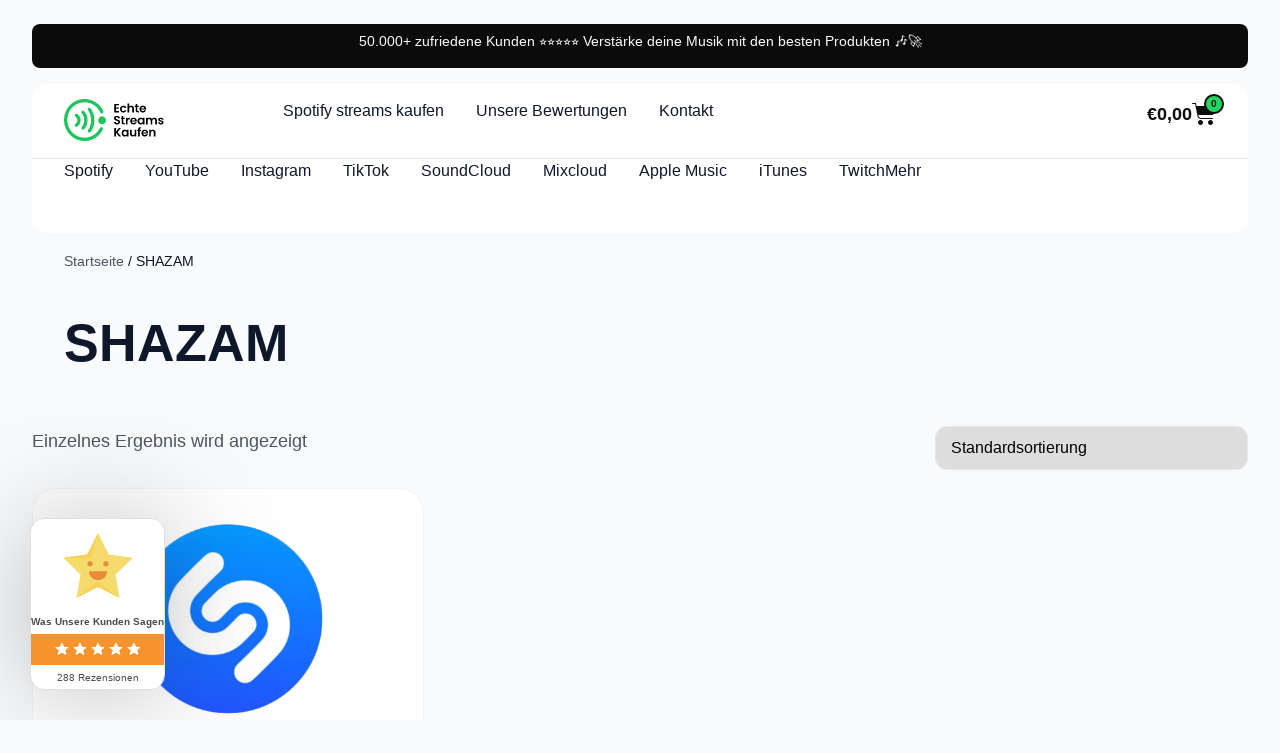

--- FILE ---
content_type: text/html; charset=UTF-8
request_url: https://echte-streams-kaufen.de/product-category/shazam/
body_size: 26909
content:
<!doctype html><html dir="ltr" lang="de" prefix="og: https://ogp.me/ns#"><head><script data-no-optimize="1">var litespeed_docref=sessionStorage.getItem("litespeed_docref");litespeed_docref&&(Object.defineProperty(document,"referrer",{get:function(){return litespeed_docref}}),sessionStorage.removeItem("litespeed_docref"));</script> <meta charset="UTF-8"><meta name="viewport" content="width=device-width, initial-scale=1"><link rel="profile" href="https://gmpg.org/xfn/11"><title>SHAZAM ‣ Echte Streams Kaufen</title><meta name="robots" content="max-image-preview:large" /><link rel="canonical" href="https://echte-streams-kaufen.de/product-category/shazam/" /><meta name="generator" content="All in One SEO Pro (AIOSEO) 4.9.3" /><meta property="og:locale" content="de_DE" /><meta property="og:site_name" content="Echte Streams Kaufen ‣ #1 Deutscher Anbieter von Premium Spotify Streams" /><meta property="og:type" content="article" /><meta property="og:title" content="SHAZAM ‣ Echte Streams Kaufen" /><meta property="og:url" content="https://echte-streams-kaufen.de/product-category/shazam/" /><meta property="og:image" content="https://echte-streams-kaufen.de/wp-content/uploads/2022/06/Frame-18.svg" /><meta property="og:image:secure_url" content="https://echte-streams-kaufen.de/wp-content/uploads/2022/06/Frame-18.svg" /><meta name="twitter:card" content="summary_large_image" /><meta name="twitter:title" content="SHAZAM ‣ Echte Streams Kaufen" /><meta name="twitter:image" content="https://echte-streams-kaufen.de/wp-content/uploads/2022/06/Frame-18.svg" /> <script type="application/ld+json" class="aioseo-schema">{"@context":"https:\/\/schema.org","@graph":[{"@type":"BreadcrumbList","@id":"https:\/\/echte-streams-kaufen.de\/product-category\/shazam\/#breadcrumblist","itemListElement":[{"@type":"ListItem","@id":"https:\/\/echte-streams-kaufen.de#listItem","position":1,"name":"Zu Hause","item":"https:\/\/echte-streams-kaufen.de","nextItem":{"@type":"ListItem","@id":"https:\/\/echte-streams-kaufen.de\/product-category\/shazam\/#listItem","name":"SHAZAM"}},{"@type":"ListItem","@id":"https:\/\/echte-streams-kaufen.de\/product-category\/shazam\/#listItem","position":2,"name":"SHAZAM","previousItem":{"@type":"ListItem","@id":"https:\/\/echte-streams-kaufen.de#listItem","name":"Zu Hause"}}]},{"@type":"CollectionPage","@id":"https:\/\/echte-streams-kaufen.de\/product-category\/shazam\/#collectionpage","url":"https:\/\/echte-streams-kaufen.de\/product-category\/shazam\/","name":"SHAZAM \u2023 Echte Streams Kaufen","inLanguage":"de-DE","isPartOf":{"@id":"https:\/\/echte-streams-kaufen.de\/#website"},"breadcrumb":{"@id":"https:\/\/echte-streams-kaufen.de\/product-category\/shazam\/#breadcrumblist"}},{"@type":"Organization","@id":"https:\/\/echte-streams-kaufen.de\/#organization","name":"Echte Streams Kaufen","description":"#1 Deutscher Anbieter von Premium Spotify Streams","url":"https:\/\/echte-streams-kaufen.de\/","telephone":"+31642021479","logo":{"@type":"ImageObject","url":"https:\/\/staging.echte-streams-kaufen.de\/wp-content\/uploads\/2022\/07\/cropped-All-Logos-1.png","@id":"https:\/\/echte-streams-kaufen.de\/product-category\/shazam\/#organizationLogo"},"image":{"@id":"https:\/\/echte-streams-kaufen.de\/product-category\/shazam\/#organizationLogo"}},{"@type":"WebSite","@id":"https:\/\/echte-streams-kaufen.de\/#website","url":"https:\/\/echte-streams-kaufen.de\/","name":"Echte Streams Kaufen","description":"#1 Deutscher Anbieter von Premium Spotify Streams","inLanguage":"de-DE","publisher":{"@id":"https:\/\/echte-streams-kaufen.de\/#organization"}}]}</script>  <script id="google_gtagjs-js-consent-mode-data-layer" type="litespeed/javascript">window.dataLayer=window.dataLayer||[];function gtag(){dataLayer.push(arguments)}
gtag('consent','default',{"ad_personalization":"denied","ad_storage":"denied","ad_user_data":"denied","analytics_storage":"denied","functionality_storage":"denied","security_storage":"denied","personalization_storage":"denied","region":["AT","BE","BG","CH","CY","CZ","DE","DK","EE","ES","FI","FR","GB","GR","HR","HU","IE","IS","IT","LI","LT","LU","LV","MT","NL","NO","PL","PT","RO","SE","SI","SK"],"wait_for_update":500});window._googlesitekitConsentCategoryMap={"statistics":["analytics_storage"],"marketing":["ad_storage","ad_user_data","ad_personalization"],"functional":["functionality_storage","security_storage"],"preferences":["personalization_storage"]};window._googlesitekitConsents={"ad_personalization":"denied","ad_storage":"denied","ad_user_data":"denied","analytics_storage":"denied","functionality_storage":"denied","security_storage":"denied","personalization_storage":"denied","region":["AT","BE","BG","CH","CY","CZ","DE","DK","EE","ES","FI","FR","GB","GR","HR","HU","IE","IS","IT","LI","LT","LU","LV","MT","NL","NO","PL","PT","RO","SE","SI","SK"],"wait_for_update":500}</script> <link rel='dns-prefetch' href='//www.googletagmanager.com' /><link rel="alternate" type="application/rss+xml" title="Echte Streams Kaufen &raquo; Feed" href="https://echte-streams-kaufen.de/feed/" /><style id='wp-img-auto-sizes-contain-inline-css'>img:is([sizes=auto i],[sizes^="auto," i]){contain-intrinsic-size:3000px 1500px}
/*# sourceURL=wp-img-auto-sizes-contain-inline-css */</style><link data-optimized="2" rel="stylesheet" href="https://echte-streams-kaufen.de/wp-content/litespeed/css/a99291ed4430c64d820dc51a50f553ff.css?ver=5944c" /><style id='safe-svg-svg-icon-style-inline-css'>.safe-svg-cover{text-align:center}.safe-svg-cover .safe-svg-inside{display:inline-block;max-width:100%}.safe-svg-cover svg{fill:currentColor;height:100%;max-height:100%;max-width:100%;width:100%}

/*# sourceURL=https://echte-streams-kaufen.de/wp-content/plugins/safe-svg/dist/safe-svg-block-frontend.css */</style><style id='global-styles-inline-css'>:root{--wp--preset--aspect-ratio--square: 1;--wp--preset--aspect-ratio--4-3: 4/3;--wp--preset--aspect-ratio--3-4: 3/4;--wp--preset--aspect-ratio--3-2: 3/2;--wp--preset--aspect-ratio--2-3: 2/3;--wp--preset--aspect-ratio--16-9: 16/9;--wp--preset--aspect-ratio--9-16: 9/16;--wp--preset--color--black: #000000;--wp--preset--color--cyan-bluish-gray: #abb8c3;--wp--preset--color--white: #ffffff;--wp--preset--color--pale-pink: #f78da7;--wp--preset--color--vivid-red: #cf2e2e;--wp--preset--color--luminous-vivid-orange: #ff6900;--wp--preset--color--luminous-vivid-amber: #fcb900;--wp--preset--color--light-green-cyan: #7bdcb5;--wp--preset--color--vivid-green-cyan: #00d084;--wp--preset--color--pale-cyan-blue: #8ed1fc;--wp--preset--color--vivid-cyan-blue: #0693e3;--wp--preset--color--vivid-purple: #9b51e0;--wp--preset--gradient--vivid-cyan-blue-to-vivid-purple: linear-gradient(135deg,rgb(6,147,227) 0%,rgb(155,81,224) 100%);--wp--preset--gradient--light-green-cyan-to-vivid-green-cyan: linear-gradient(135deg,rgb(122,220,180) 0%,rgb(0,208,130) 100%);--wp--preset--gradient--luminous-vivid-amber-to-luminous-vivid-orange: linear-gradient(135deg,rgb(252,185,0) 0%,rgb(255,105,0) 100%);--wp--preset--gradient--luminous-vivid-orange-to-vivid-red: linear-gradient(135deg,rgb(255,105,0) 0%,rgb(207,46,46) 100%);--wp--preset--gradient--very-light-gray-to-cyan-bluish-gray: linear-gradient(135deg,rgb(238,238,238) 0%,rgb(169,184,195) 100%);--wp--preset--gradient--cool-to-warm-spectrum: linear-gradient(135deg,rgb(74,234,220) 0%,rgb(151,120,209) 20%,rgb(207,42,186) 40%,rgb(238,44,130) 60%,rgb(251,105,98) 80%,rgb(254,248,76) 100%);--wp--preset--gradient--blush-light-purple: linear-gradient(135deg,rgb(255,206,236) 0%,rgb(152,150,240) 100%);--wp--preset--gradient--blush-bordeaux: linear-gradient(135deg,rgb(254,205,165) 0%,rgb(254,45,45) 50%,rgb(107,0,62) 100%);--wp--preset--gradient--luminous-dusk: linear-gradient(135deg,rgb(255,203,112) 0%,rgb(199,81,192) 50%,rgb(65,88,208) 100%);--wp--preset--gradient--pale-ocean: linear-gradient(135deg,rgb(255,245,203) 0%,rgb(182,227,212) 50%,rgb(51,167,181) 100%);--wp--preset--gradient--electric-grass: linear-gradient(135deg,rgb(202,248,128) 0%,rgb(113,206,126) 100%);--wp--preset--gradient--midnight: linear-gradient(135deg,rgb(2,3,129) 0%,rgb(40,116,252) 100%);--wp--preset--font-size--small: 13px;--wp--preset--font-size--medium: 20px;--wp--preset--font-size--large: 36px;--wp--preset--font-size--x-large: 42px;--wp--preset--spacing--20: 0.44rem;--wp--preset--spacing--30: 0.67rem;--wp--preset--spacing--40: 1rem;--wp--preset--spacing--50: 1.5rem;--wp--preset--spacing--60: 2.25rem;--wp--preset--spacing--70: 3.38rem;--wp--preset--spacing--80: 5.06rem;--wp--preset--shadow--natural: 6px 6px 9px rgba(0, 0, 0, 0.2);--wp--preset--shadow--deep: 12px 12px 50px rgba(0, 0, 0, 0.4);--wp--preset--shadow--sharp: 6px 6px 0px rgba(0, 0, 0, 0.2);--wp--preset--shadow--outlined: 6px 6px 0px -3px rgb(255, 255, 255), 6px 6px rgb(0, 0, 0);--wp--preset--shadow--crisp: 6px 6px 0px rgb(0, 0, 0);}:root { --wp--style--global--content-size: 800px;--wp--style--global--wide-size: 1200px; }:where(body) { margin: 0; }.wp-site-blocks > .alignleft { float: left; margin-right: 2em; }.wp-site-blocks > .alignright { float: right; margin-left: 2em; }.wp-site-blocks > .aligncenter { justify-content: center; margin-left: auto; margin-right: auto; }:where(.wp-site-blocks) > * { margin-block-start: 24px; margin-block-end: 0; }:where(.wp-site-blocks) > :first-child { margin-block-start: 0; }:where(.wp-site-blocks) > :last-child { margin-block-end: 0; }:root { --wp--style--block-gap: 24px; }:root :where(.is-layout-flow) > :first-child{margin-block-start: 0;}:root :where(.is-layout-flow) > :last-child{margin-block-end: 0;}:root :where(.is-layout-flow) > *{margin-block-start: 24px;margin-block-end: 0;}:root :where(.is-layout-constrained) > :first-child{margin-block-start: 0;}:root :where(.is-layout-constrained) > :last-child{margin-block-end: 0;}:root :where(.is-layout-constrained) > *{margin-block-start: 24px;margin-block-end: 0;}:root :where(.is-layout-flex){gap: 24px;}:root :where(.is-layout-grid){gap: 24px;}.is-layout-flow > .alignleft{float: left;margin-inline-start: 0;margin-inline-end: 2em;}.is-layout-flow > .alignright{float: right;margin-inline-start: 2em;margin-inline-end: 0;}.is-layout-flow > .aligncenter{margin-left: auto !important;margin-right: auto !important;}.is-layout-constrained > .alignleft{float: left;margin-inline-start: 0;margin-inline-end: 2em;}.is-layout-constrained > .alignright{float: right;margin-inline-start: 2em;margin-inline-end: 0;}.is-layout-constrained > .aligncenter{margin-left: auto !important;margin-right: auto !important;}.is-layout-constrained > :where(:not(.alignleft):not(.alignright):not(.alignfull)){max-width: var(--wp--style--global--content-size);margin-left: auto !important;margin-right: auto !important;}.is-layout-constrained > .alignwide{max-width: var(--wp--style--global--wide-size);}body .is-layout-flex{display: flex;}.is-layout-flex{flex-wrap: wrap;align-items: center;}.is-layout-flex > :is(*, div){margin: 0;}body .is-layout-grid{display: grid;}.is-layout-grid > :is(*, div){margin: 0;}body{padding-top: 0px;padding-right: 0px;padding-bottom: 0px;padding-left: 0px;}a:where(:not(.wp-element-button)){text-decoration: underline;}:root :where(.wp-element-button, .wp-block-button__link){background-color: #32373c;border-width: 0;color: #fff;font-family: inherit;font-size: inherit;font-style: inherit;font-weight: inherit;letter-spacing: inherit;line-height: inherit;padding-top: calc(0.667em + 2px);padding-right: calc(1.333em + 2px);padding-bottom: calc(0.667em + 2px);padding-left: calc(1.333em + 2px);text-decoration: none;text-transform: inherit;}.has-black-color{color: var(--wp--preset--color--black) !important;}.has-cyan-bluish-gray-color{color: var(--wp--preset--color--cyan-bluish-gray) !important;}.has-white-color{color: var(--wp--preset--color--white) !important;}.has-pale-pink-color{color: var(--wp--preset--color--pale-pink) !important;}.has-vivid-red-color{color: var(--wp--preset--color--vivid-red) !important;}.has-luminous-vivid-orange-color{color: var(--wp--preset--color--luminous-vivid-orange) !important;}.has-luminous-vivid-amber-color{color: var(--wp--preset--color--luminous-vivid-amber) !important;}.has-light-green-cyan-color{color: var(--wp--preset--color--light-green-cyan) !important;}.has-vivid-green-cyan-color{color: var(--wp--preset--color--vivid-green-cyan) !important;}.has-pale-cyan-blue-color{color: var(--wp--preset--color--pale-cyan-blue) !important;}.has-vivid-cyan-blue-color{color: var(--wp--preset--color--vivid-cyan-blue) !important;}.has-vivid-purple-color{color: var(--wp--preset--color--vivid-purple) !important;}.has-black-background-color{background-color: var(--wp--preset--color--black) !important;}.has-cyan-bluish-gray-background-color{background-color: var(--wp--preset--color--cyan-bluish-gray) !important;}.has-white-background-color{background-color: var(--wp--preset--color--white) !important;}.has-pale-pink-background-color{background-color: var(--wp--preset--color--pale-pink) !important;}.has-vivid-red-background-color{background-color: var(--wp--preset--color--vivid-red) !important;}.has-luminous-vivid-orange-background-color{background-color: var(--wp--preset--color--luminous-vivid-orange) !important;}.has-luminous-vivid-amber-background-color{background-color: var(--wp--preset--color--luminous-vivid-amber) !important;}.has-light-green-cyan-background-color{background-color: var(--wp--preset--color--light-green-cyan) !important;}.has-vivid-green-cyan-background-color{background-color: var(--wp--preset--color--vivid-green-cyan) !important;}.has-pale-cyan-blue-background-color{background-color: var(--wp--preset--color--pale-cyan-blue) !important;}.has-vivid-cyan-blue-background-color{background-color: var(--wp--preset--color--vivid-cyan-blue) !important;}.has-vivid-purple-background-color{background-color: var(--wp--preset--color--vivid-purple) !important;}.has-black-border-color{border-color: var(--wp--preset--color--black) !important;}.has-cyan-bluish-gray-border-color{border-color: var(--wp--preset--color--cyan-bluish-gray) !important;}.has-white-border-color{border-color: var(--wp--preset--color--white) !important;}.has-pale-pink-border-color{border-color: var(--wp--preset--color--pale-pink) !important;}.has-vivid-red-border-color{border-color: var(--wp--preset--color--vivid-red) !important;}.has-luminous-vivid-orange-border-color{border-color: var(--wp--preset--color--luminous-vivid-orange) !important;}.has-luminous-vivid-amber-border-color{border-color: var(--wp--preset--color--luminous-vivid-amber) !important;}.has-light-green-cyan-border-color{border-color: var(--wp--preset--color--light-green-cyan) !important;}.has-vivid-green-cyan-border-color{border-color: var(--wp--preset--color--vivid-green-cyan) !important;}.has-pale-cyan-blue-border-color{border-color: var(--wp--preset--color--pale-cyan-blue) !important;}.has-vivid-cyan-blue-border-color{border-color: var(--wp--preset--color--vivid-cyan-blue) !important;}.has-vivid-purple-border-color{border-color: var(--wp--preset--color--vivid-purple) !important;}.has-vivid-cyan-blue-to-vivid-purple-gradient-background{background: var(--wp--preset--gradient--vivid-cyan-blue-to-vivid-purple) !important;}.has-light-green-cyan-to-vivid-green-cyan-gradient-background{background: var(--wp--preset--gradient--light-green-cyan-to-vivid-green-cyan) !important;}.has-luminous-vivid-amber-to-luminous-vivid-orange-gradient-background{background: var(--wp--preset--gradient--luminous-vivid-amber-to-luminous-vivid-orange) !important;}.has-luminous-vivid-orange-to-vivid-red-gradient-background{background: var(--wp--preset--gradient--luminous-vivid-orange-to-vivid-red) !important;}.has-very-light-gray-to-cyan-bluish-gray-gradient-background{background: var(--wp--preset--gradient--very-light-gray-to-cyan-bluish-gray) !important;}.has-cool-to-warm-spectrum-gradient-background{background: var(--wp--preset--gradient--cool-to-warm-spectrum) !important;}.has-blush-light-purple-gradient-background{background: var(--wp--preset--gradient--blush-light-purple) !important;}.has-blush-bordeaux-gradient-background{background: var(--wp--preset--gradient--blush-bordeaux) !important;}.has-luminous-dusk-gradient-background{background: var(--wp--preset--gradient--luminous-dusk) !important;}.has-pale-ocean-gradient-background{background: var(--wp--preset--gradient--pale-ocean) !important;}.has-electric-grass-gradient-background{background: var(--wp--preset--gradient--electric-grass) !important;}.has-midnight-gradient-background{background: var(--wp--preset--gradient--midnight) !important;}.has-small-font-size{font-size: var(--wp--preset--font-size--small) !important;}.has-medium-font-size{font-size: var(--wp--preset--font-size--medium) !important;}.has-large-font-size{font-size: var(--wp--preset--font-size--large) !important;}.has-x-large-font-size{font-size: var(--wp--preset--font-size--x-large) !important;}
:root :where(.wp-block-pullquote){font-size: 1.5em;line-height: 1.6;}
/*# sourceURL=global-styles-inline-css */</style><style id='woocommerce-inline-inline-css'>.woocommerce form .form-row .required { visibility: visible; }
/*# sourceURL=woocommerce-inline-inline-css */</style><style id='woo-variation-swatches-inline-css'>:root {
--wvs-tick:url("data:image/svg+xml;utf8,%3Csvg filter='drop-shadow(0px 0px 2px rgb(0 0 0 / .8))' xmlns='http://www.w3.org/2000/svg'  viewBox='0 0 30 30'%3E%3Cpath fill='none' stroke='%23ffffff' stroke-linecap='round' stroke-linejoin='round' stroke-width='4' d='M4 16L11 23 27 7'/%3E%3C/svg%3E");

--wvs-cross:url("data:image/svg+xml;utf8,%3Csvg filter='drop-shadow(0px 0px 5px rgb(255 255 255 / .6))' xmlns='http://www.w3.org/2000/svg' width='72px' height='72px' viewBox='0 0 24 24'%3E%3Cpath fill='none' stroke='%23ff0000' stroke-linecap='round' stroke-width='0.6' d='M5 5L19 19M19 5L5 19'/%3E%3C/svg%3E");
--wvs-single-product-item-width:40px;
--wvs-single-product-item-height:40px;
--wvs-single-product-item-font-size:16px}
/*# sourceURL=woo-variation-swatches-inline-css */</style> <script type="litespeed/javascript" data-src="https://echte-streams-kaufen.de/wp-includes/js/jquery/jquery.min.js" id="jquery-core-js"></script> <script id="wc-add-to-cart-js-extra" type="litespeed/javascript">var wc_add_to_cart_params={"ajax_url":"/wp-admin/admin-ajax.php","wc_ajax_url":"/?wc-ajax=%%endpoint%%","i18n_view_cart":"Warenkorb anzeigen","cart_url":"https://echte-streams-kaufen.de/cart/","is_cart":"","cart_redirect_after_add":"no"}</script>  <script type="litespeed/javascript" data-src="https://www.googletagmanager.com/gtag/js?id=G-9KRJ43TBVM" id="google_gtagjs-js"></script> <script id="google_gtagjs-js-after" type="litespeed/javascript">window.dataLayer=window.dataLayer||[];function gtag(){dataLayer.push(arguments)}
gtag("set","linker",{"domains":["echte-streams-kaufen.de"]});gtag("js",new Date());gtag("set","developer_id.dZTNiMT",!0);gtag("config","G-9KRJ43TBVM");gtag("config","AW-16954240229");window._googlesitekit=window._googlesitekit||{};window._googlesitekit.throttledEvents=[];window._googlesitekit.gtagEvent=(name,data)=>{var key=JSON.stringify({name,data});if(!!window._googlesitekit.throttledEvents[key]){return}window._googlesitekit.throttledEvents[key]=!0;setTimeout(()=>{delete window._googlesitekit.throttledEvents[key]},5);gtag("event",name,{...data,event_source:"site-kit"})}</script> <link rel="https://api.w.org/" href="https://echte-streams-kaufen.de/wp-json/" /><link rel="alternate" title="JSON" type="application/json" href="https://echte-streams-kaufen.de/wp-json/wp/v2/product_cat/37" /><link rel="EditURI" type="application/rsd+xml" title="RSD" href="https://echte-streams-kaufen.de/xmlrpc.php?rsd" /><meta name="generator" content="WordPress 6.9" /><meta name="generator" content="WooCommerce 10.3.7" /><meta name="generator" content="Site Kit by Google 1.170.0" /><meta name="generator" content="webp-uploads 2.6.0">
<noscript><style>.woocommerce-product-gallery{ opacity: 1 !important; }</style></noscript><meta name="generator" content="Elementor 3.33.3; features: additional_custom_breakpoints; settings: css_print_method-external, google_font-enabled, font_display-swap"><style>.e-con.e-parent:nth-of-type(n+4):not(.e-lazyloaded):not(.e-no-lazyload),
				.e-con.e-parent:nth-of-type(n+4):not(.e-lazyloaded):not(.e-no-lazyload) * {
					background-image: none !important;
				}
				@media screen and (max-height: 1024px) {
					.e-con.e-parent:nth-of-type(n+3):not(.e-lazyloaded):not(.e-no-lazyload),
					.e-con.e-parent:nth-of-type(n+3):not(.e-lazyloaded):not(.e-no-lazyload) * {
						background-image: none !important;
					}
				}
				@media screen and (max-height: 640px) {
					.e-con.e-parent:nth-of-type(n+2):not(.e-lazyloaded):not(.e-no-lazyload),
					.e-con.e-parent:nth-of-type(n+2):not(.e-lazyloaded):not(.e-no-lazyload) * {
						background-image: none !important;
					}
				}</style> <script type="litespeed/javascript">(function(w,d,s,l,i){w[l]=w[l]||[];w[l].push({'gtm.start':new Date().getTime(),event:'gtm.js'});var f=d.getElementsByTagName(s)[0],j=d.createElement(s),dl=l!='dataLayer'?'&l='+l:'';j.async=!0;j.src='https://www.googletagmanager.com/gtm.js?id='+i+dl;f.parentNode.insertBefore(j,f)})(window,document,'script','dataLayer','GTM-53FZKX4S')</script> <meta name="theme-color" content="#F9FAFB"><link rel="icon" href="https://echte-streams-kaufen.de/wp-content/uploads/2022/06/cropped-favicon-streams-kopen-32x32.png" sizes="32x32" /><link rel="icon" href="https://echte-streams-kaufen.de/wp-content/uploads/2022/06/cropped-favicon-streams-kopen-192x192.png" sizes="192x192" /><link rel="apple-touch-icon" href="https://echte-streams-kaufen.de/wp-content/uploads/2022/06/cropped-favicon-streams-kopen-180x180.png" /><meta name="msapplication-TileImage" content="https://echte-streams-kaufen.de/wp-content/uploads/2022/06/cropped-favicon-streams-kopen-270x270.png" /><style id="wp-custom-css">.woo-variation-swatches .wvs-style-squared.variable-items-wrapper .variable-item:not(.radio-variable-item).button-variable-item .variable-item-span {
    padding: 5PX 5px;
}
    .elementor-kit-85 {
        --e-global-typography-primary-font-size: 52px;
        --e-global-typography-primary-line-height: 50px;
        font-size: var(--e-global-typography-text-font-size);
        line-height: var(--e-global-typography-text-line-height);
    }
}</style></head><body class="archive tax-product_cat term-shazam term-37 wp-custom-logo wp-embed-responsive wp-theme-hello-elementor wp-child-theme-hello-elementor-child theme-hello-elementor woocommerce woocommerce-page woocommerce-no-js woo-variation-swatches wvs-behavior-blur wvs-theme-hello-elementor-child wvs-show-label hello-elementor-default e-wc-error-notice e-wc-message-notice e-wc-info-notice elementor-page-12671 elementor-default elementor-template-full-width elementor-kit-85">
<noscript>
<iframe data-lazyloaded="1" src="about:blank" data-litespeed-src="https://www.googletagmanager.com/ns.html?id=GTM-53FZKX4S" height="0" width="0" style="display:none;visibility:hidden"></iframe>
</noscript>
<a class="skip-link screen-reader-text" href="#content">Zum Inhalt springen</a><header data-elementor-type="header" data-elementor-id="12296" class="elementor elementor-12296 elementor-location-header" data-elementor-post-type="elementor_library"><div class="elementor-element elementor-element-aee2621 e-flex e-con-boxed e-con e-parent" data-id="aee2621" data-element_type="container"><div class="e-con-inner"><div class="elementor-element elementor-element-e138bc1 e-con-full e-flex e-con e-child" data-id="e138bc1" data-element_type="container" data-settings="{&quot;background_background&quot;:&quot;classic&quot;}"><div class="elementor-element elementor-element-4cfbb40 elementor-widget elementor-widget-heading" data-id="4cfbb40" data-element_type="widget" data-widget_type="heading.default"><div class="elementor-widget-container"><div class="elementor-heading-title elementor-size-default">50.000+ zufriedene Kunden ⭐⭐⭐⭐⭐ Verstärke deine Musik mit den besten Produkten 🎶🚀</div></div></div></div></div></div><div class="elementor-element elementor-element-1f50656 elementor-hidden-tablet elementor-hidden-mobile e-flex e-con-boxed e-con e-parent" data-id="1f50656" data-element_type="container"><div class="e-con-inner"><div class="elementor-element elementor-element-d638c65 e-con-full e-flex e-con e-child" data-id="d638c65" data-element_type="container" data-settings="{&quot;background_background&quot;:&quot;classic&quot;}"><div class="elementor-element elementor-element-264b69d e-con-full e-flex e-con e-child" data-id="264b69d" data-element_type="container"><div class="elementor-element elementor-element-1be6bbd elementor-widget elementor-widget-image" data-id="1be6bbd" data-element_type="widget" data-widget_type="image.default"><div class="elementor-widget-container">
<a href="https://echte-streams-kaufen.de">
<img data-lazyloaded="1" src="[data-uri]" width="100" height="42" data-src="https://echte-streams-kaufen.de/wp-content/uploads/2025/11/Frame-18.svg" class="attachment-large size-large wp-image-12155" alt="" />								</a></div></div></div><div class="elementor-element elementor-element-c0d72ff e-con-full e-flex e-con e-child" data-id="c0d72ff" data-element_type="container"><div class="elementor-element elementor-element-e2fb327 elementor-nav-menu--dropdown-tablet elementor-nav-menu__text-align-aside elementor-nav-menu--toggle elementor-nav-menu--burger elementor-widget elementor-widget-nav-menu" data-id="e2fb327" data-element_type="widget" data-settings="{&quot;submenu_icon&quot;:{&quot;value&quot;:&quot;&lt;i class=\&quot;\&quot; aria-hidden=\&quot;true\&quot;&gt;&lt;\/i&gt;&quot;,&quot;library&quot;:&quot;&quot;},&quot;layout&quot;:&quot;horizontal&quot;,&quot;toggle&quot;:&quot;burger&quot;}" data-widget_type="nav-menu.default"><div class="elementor-widget-container"><nav aria-label="Menü" class="elementor-nav-menu--main elementor-nav-menu__container elementor-nav-menu--layout-horizontal e--pointer-none"><ul id="menu-1-e2fb327" class="elementor-nav-menu"><li class="menu-item menu-item-type-post_type menu-item-object-product menu-item-13420"><a href="https://echte-streams-kaufen.de/product/deutsche-spotify-klicks-kaufen/" class="elementor-item">Spotify streams kaufen</a></li><li class="menu-item menu-item-type-post_type menu-item-object-page menu-item-13419"><a href="https://echte-streams-kaufen.de/echte-streams-kaufen-de-erfahrungen/" class="elementor-item">Unsere Bewertungen</a></li><li class="menu-item menu-item-type-post_type menu-item-object-page menu-item-13416"><a href="https://echte-streams-kaufen.de/kontakt/" class="elementor-item">Kontakt</a></li></ul></nav><div class="elementor-menu-toggle" role="button" tabindex="0" aria-label="Menü Umschalter" aria-expanded="false">
<i aria-hidden="true" role="presentation" class="elementor-menu-toggle__icon--open eicon-menu-bar"></i><i aria-hidden="true" role="presentation" class="elementor-menu-toggle__icon--close eicon-close"></i></div><nav class="elementor-nav-menu--dropdown elementor-nav-menu__container" aria-hidden="true"><ul id="menu-2-e2fb327" class="elementor-nav-menu"><li class="menu-item menu-item-type-post_type menu-item-object-product menu-item-13420"><a href="https://echte-streams-kaufen.de/product/deutsche-spotify-klicks-kaufen/" class="elementor-item" tabindex="-1">Spotify streams kaufen</a></li><li class="menu-item menu-item-type-post_type menu-item-object-page menu-item-13419"><a href="https://echte-streams-kaufen.de/echte-streams-kaufen-de-erfahrungen/" class="elementor-item" tabindex="-1">Unsere Bewertungen</a></li><li class="menu-item menu-item-type-post_type menu-item-object-page menu-item-13416"><a href="https://echte-streams-kaufen.de/kontakt/" class="elementor-item" tabindex="-1">Kontakt</a></li></ul></nav></div></div></div><div class="elementor-element elementor-element-c762ebc e-con-full e-flex e-con e-child" data-id="c762ebc" data-element_type="container"><div class="elementor-element elementor-element-f061eba elementor-widget elementor-widget-search" data-id="f061eba" data-element_type="widget" data-settings="{&quot;submit_trigger&quot;:&quot;key_enter&quot;,&quot;pagination_type_options&quot;:&quot;none&quot;}" data-widget_type="search.default"><div class="elementor-widget-container">
<search class="e-search hidden" role="search"><form class="e-search-form" action="https://echte-streams-kaufen.de" method="get">
<label class="e-search-label" for="search-f061eba">
<span class="elementor-screen-only">
Suche					</span>
<svg xmlns="http://www.w3.org/2000/svg" width="16" height="16" fill="none" viewBox="0 0 16 16"><defs><clipPath id="a"><path fill="#fff" d="M0 0h16v16H0V0Z"></path></clipPath></defs><g clip-path="url(#a)"><path fill="#9CA3AF" d="M13 6.5c0 1.434-.466 2.76-1.25 3.834l3.956 3.96a1.002 1.002 0 0 1-1.415 1.415l-3.957-3.959A6.463 6.463 0 0 1 6.5 13 6.5 6.5 0 1 1 13 6.5ZM6.5 11a4.5 4.5 0 1 0 0-9.002A4.5 4.5 0 0 0 6.5 11Z"></path></g></svg>				</label><div class="e-search-input-wrapper">
<input id="search-f061eba" placeholder="Produkte suchen …" class="e-search-input" type="search" name="s" value="" autocomplete="on" role="combobox" aria-autocomplete="list" aria-expanded="false" aria-controls="results-f061eba" aria-haspopup="listbox">
<i aria-hidden="true" class="fas fa-times"></i><output id="results-f061eba" class="e-search-results-container hide-loader" aria-live="polite" aria-atomic="true" aria-label="Ergebnisse für Suche" tabindex="0"><div class="e-search-results"></div></output></div>
<button class="e-search-submit elementor-screen-only " type="submit" aria-label="Suche">
</button>
<input type="hidden" name="e_search_props" value="f061eba-12296"></form>
</search></div></div></div><div class="elementor-element elementor-element-3d83561 e-con-full e-flex e-con e-child" data-id="3d83561" data-element_type="container"><div class="elementor-element elementor-element-80670c9 toggle-icon--cart-solid elementor-menu-cart--items-indicator-bubble elementor-menu-cart--show-subtotal-yes elementor-menu-cart--cart-type-side-cart elementor-menu-cart--show-remove-button-yes elementor-widget elementor-widget-woocommerce-menu-cart" data-id="80670c9" data-element_type="widget" data-settings="{&quot;cart_type&quot;:&quot;side-cart&quot;,&quot;open_cart&quot;:&quot;click&quot;,&quot;automatically_open_cart&quot;:&quot;no&quot;}" data-widget_type="woocommerce-menu-cart.default"><div class="elementor-widget-container"><div class="elementor-menu-cart__wrapper"><div class="elementor-menu-cart__toggle_wrapper"><div class="elementor-menu-cart__container elementor-lightbox" aria-hidden="true"><div class="elementor-menu-cart__main" aria-hidden="true"><div class="elementor-menu-cart__close-button"></div><div class="widget_shopping_cart_content"></div></div></div><div class="elementor-menu-cart__toggle elementor-button-wrapper">
<a id="elementor-menu-cart__toggle_button" href="#" class="elementor-menu-cart__toggle_button elementor-button elementor-size-sm" aria-expanded="false">
<span class="elementor-button-text"><span class="woocommerce-Price-amount amount"><bdi><span class="woocommerce-Price-currencySymbol">&euro;</span>0,00</bdi></span></span>
<span class="elementor-button-icon">
<span class="elementor-button-icon-qty" data-counter="0">0</span>
<i class="eicon-cart-solid"></i>					<span class="elementor-screen-only">Warenkorb</span>
</span>
</a></div></div></div></div></div></div></div><div class="elementor-element elementor-element-d140a8d e-con-full e-flex e-con e-child" data-id="d140a8d" data-element_type="container" data-settings="{&quot;background_background&quot;:&quot;classic&quot;}"><div class="elementor-element elementor-element-954642e elementor-nav-menu--dropdown-tablet elementor-nav-menu__text-align-aside elementor-nav-menu--toggle elementor-nav-menu--burger elementor-widget elementor-widget-nav-menu" data-id="954642e" data-element_type="widget" data-settings="{&quot;submenu_icon&quot;:{&quot;value&quot;:&quot;&lt;i class=\&quot;\&quot; aria-hidden=\&quot;true\&quot;&gt;&lt;\/i&gt;&quot;,&quot;library&quot;:&quot;&quot;},&quot;layout&quot;:&quot;horizontal&quot;,&quot;toggle&quot;:&quot;burger&quot;}" data-widget_type="nav-menu.default"><div class="elementor-widget-container"><nav aria-label="Menü" class="elementor-nav-menu--main elementor-nav-menu__container elementor-nav-menu--layout-horizontal e--pointer-none"><ul id="menu-1-954642e" class="elementor-nav-menu"><li class="menu-item menu-item-type-taxonomy menu-item-object-product_cat menu-item-has-children menu-item-3603"><a href="https://echte-streams-kaufen.de/product-category/spotify/" class="elementor-item">Spotify</a><ul class="sub-menu elementor-nav-menu--dropdown"><li class="menu-item menu-item-type-taxonomy menu-item-object-product_cat menu-item-has-children menu-item-156"><a href="https://echte-streams-kaufen.de/product-category/spotify-streams/" class="elementor-sub-item">Streams</a><ul class="sub-menu elementor-nav-menu--dropdown"><li class="menu-item menu-item-type-post_type menu-item-object-product menu-item-593"><a href="https://echte-streams-kaufen.de/product/deutsche-spotify-klicks-kaufen/" class="elementor-sub-item">🇩🇪 Deutsche Spotify plays kaufen</a></li><li class="menu-item menu-item-type-post_type menu-item-object-product menu-item-1874"><a href="https://echte-streams-kaufen.de/product/spotify-podcast-streams-kaufen/" class="elementor-sub-item">🇩🇪 Spotify Podcast Streams kaufen</a></li><li class="menu-item menu-item-type-post_type menu-item-object-product menu-item-1957"><a href="https://echte-streams-kaufen.de/product/top-chart-ranking-streams/" class="elementor-sub-item">🔥🆕 Top-Chart-Ranking Streams !!!</a></li><li class="menu-item menu-item-type-post_type menu-item-object-product menu-item-1986"><a href="https://echte-streams-kaufen.de/product/fake-editorial-playlist-streams/" class="elementor-sub-item">🆕 Editorial PlayList Streams</a></li></ul></li><li class="menu-item menu-item-type-post_type menu-item-object-product menu-item-594"><a href="https://echte-streams-kaufen.de/product/spotify-monatliche-horer-kaufen/" class="elementor-sub-item">Monthly Listeners</a></li><li class="menu-item menu-item-type-taxonomy menu-item-object-product_cat menu-item-has-children menu-item-154"><a href="https://echte-streams-kaufen.de/product-category/spotify-followers/" class="elementor-sub-item">Followers</a><ul class="sub-menu elementor-nav-menu--dropdown"><li class="menu-item menu-item-type-post_type menu-item-object-product menu-item-595"><a href="https://echte-streams-kaufen.de/product/spotify-kunstler-followers-kaufen/" class="elementor-sub-item">🇩🇪 Spotify Followers kaufen</a></li><li class="menu-item menu-item-type-post_type menu-item-object-product menu-item-596"><a href="https://echte-streams-kaufen.de/product/spotify-followers-kaufen/" class="elementor-sub-item">Spotify Benutzer Followers kaufen</a></li></ul></li><li class="menu-item menu-item-type-post_type menu-item-object-product menu-item-597"><a href="https://echte-streams-kaufen.de/product/spotify-saves-kaufen/" class="elementor-sub-item">Spotify Saves</a></li><li class="menu-item menu-item-type-post_type menu-item-object-product menu-item-598"><a href="https://echte-streams-kaufen.de/product/spotify-rankings-booster-kaufen/" class="elementor-sub-item">🔥🔥🔥 Rabattpaket</a></li></ul></li><li class="menu-item menu-item-type-taxonomy menu-item-object-product_cat menu-item-has-children menu-item-3607"><a href="https://echte-streams-kaufen.de/product-category/youtube/" class="elementor-item">YouTube</a><ul class="sub-menu elementor-nav-menu--dropdown"><li class="menu-item menu-item-type-post_type menu-item-object-product menu-item-3612"><a href="https://echte-streams-kaufen.de/product/youtube-klicks-kaufen/" class="elementor-sub-item">YouTube klicks kaufen</a></li><li class="menu-item menu-item-type-post_type menu-item-object-product menu-item-3609"><a href="https://echte-streams-kaufen.de/product/youtube-likes-kaufen/" class="elementor-sub-item">YouTube Likes kaufen</a></li><li class="menu-item menu-item-type-post_type menu-item-object-product menu-item-3611"><a href="https://echte-streams-kaufen.de/product/youtube-abonnenten-kaufen/" class="elementor-sub-item">YouTube abonnenten kaufen</a></li><li class="menu-item menu-item-type-post_type menu-item-object-product menu-item-3608"><a href="https://echte-streams-kaufen.de/product/youtube-kommentare-kaufen/" class="elementor-sub-item">YouTube kommentare kaufen</a></li><li class="menu-item menu-item-type-post_type menu-item-object-product menu-item-3610"><a href="https://echte-streams-kaufen.de/product/youtube-shares-kaufen/" class="elementor-sub-item">YouTube shares kaufen</a></li></ul></li><li class="menu-item menu-item-type-taxonomy menu-item-object-product_cat menu-item-has-children menu-item-3597"><a href="https://echte-streams-kaufen.de/product-category/instagram/" class="elementor-item">Instagram</a><ul class="sub-menu elementor-nav-menu--dropdown"><li class="menu-item menu-item-type-post_type menu-item-object-product menu-item-3633"><a href="https://echte-streams-kaufen.de/product/instagram-follower-kaufen/" class="elementor-sub-item">Instagram follower kaufen</a></li><li class="menu-item menu-item-type-post_type menu-item-object-product menu-item-3634"><a href="https://echte-streams-kaufen.de/product/instagram-likes-kaufen/" class="elementor-sub-item">Instagram likes kaufen</a></li><li class="menu-item menu-item-type-post_type menu-item-object-product menu-item-3635"><a href="https://echte-streams-kaufen.de/product/instagram-views-kaufen/" class="elementor-sub-item">Instagram views kaufen</a></li></ul></li><li class="menu-item menu-item-type-taxonomy menu-item-object-product_cat menu-item-has-children menu-item-3605"><a href="https://echte-streams-kaufen.de/product-category/tiktok/" class="elementor-item">TikTok</a><ul class="sub-menu elementor-nav-menu--dropdown"><li class="menu-item menu-item-type-post_type menu-item-object-product menu-item-3618"><a href="https://echte-streams-kaufen.de/product/tiktok-follower-kaufen/" class="elementor-sub-item">TikTok Follower kaufen</a></li><li class="menu-item menu-item-type-post_type menu-item-object-product menu-item-3620"><a href="https://echte-streams-kaufen.de/product/tiktok-views-kaufen/" class="elementor-sub-item">TikTok Views Kaufen</a></li><li class="menu-item menu-item-type-post_type menu-item-object-product menu-item-3619"><a href="https://echte-streams-kaufen.de/product/tiktok-likes-kaufen/" class="elementor-sub-item">TikTok Likes Kaufen</a></li></ul></li><li class="menu-item menu-item-type-taxonomy menu-item-object-product_cat menu-item-has-children menu-item-3602"><a href="https://echte-streams-kaufen.de/product-category/soundcloud/" class="elementor-item">SoundCloud</a><ul class="sub-menu elementor-nav-menu--dropdown"><li class="menu-item menu-item-type-post_type menu-item-object-product menu-item-3649"><a href="https://echte-streams-kaufen.de/?post_type=product&#038;p=2681" class="elementor-sub-item">SoudCloud reposts kaufen</a></li><li class="menu-item menu-item-type-post_type menu-item-object-product menu-item-3650"><a href="https://echte-streams-kaufen.de/?post_type=product&#038;p=2674" class="elementor-sub-item">SoundCloud downloads kaufen</a></li><li class="menu-item menu-item-type-post_type menu-item-object-product menu-item-3651"><a href="https://echte-streams-kaufen.de/?post_type=product&#038;p=2688" class="elementor-sub-item">SoundCloud kommentare kafuen</a></li><li class="menu-item menu-item-type-post_type menu-item-object-product menu-item-3652"><a href="https://echte-streams-kaufen.de/product/soundcloud-likes-kaufen/" class="elementor-sub-item">SoundCloud likes kaufen</a></li><li class="menu-item menu-item-type-post_type menu-item-object-product menu-item-3653"><a href="https://echte-streams-kaufen.de/?post_type=product&#038;p=2652" class="elementor-sub-item">SoundCloud plays kaufen</a></li></ul></li><li class="menu-item menu-item-type-taxonomy menu-item-object-product_cat menu-item-has-children menu-item-3599"><a href="https://echte-streams-kaufen.de/product-category/mixcloud/" class="elementor-item">Mixcloud</a><ul class="sub-menu elementor-nav-menu--dropdown"><li class="menu-item menu-item-type-post_type menu-item-object-product menu-item-3641"><a href="https://echte-streams-kaufen.de/product/mixcloud-likes-kaufen/" class="elementor-sub-item">Mixcloud likes kaufen</a></li><li class="menu-item menu-item-type-post_type menu-item-object-product menu-item-3642"><a href="https://echte-streams-kaufen.de/product/mixcloud-plays-kaufen/" class="elementor-sub-item">Mixcloud plays kaufen</a></li><li class="menu-item menu-item-type-post_type menu-item-object-product menu-item-3643"><a href="https://echte-streams-kaufen.de/product/mixcloud-reposts-kaufen/" class="elementor-sub-item">Mixcloud reposts kaufen</a></li></ul></li><li class="menu-item menu-item-type-taxonomy menu-item-object-product_cat menu-item-has-children menu-item-3594"><a href="https://echte-streams-kaufen.de/product-category/apple-music/" class="elementor-item">Apple Music</a><ul class="sub-menu elementor-nav-menu--dropdown"><li class="menu-item menu-item-type-post_type menu-item-object-product menu-item-3624"><a href="https://echte-streams-kaufen.de/product/apple-music-rating-kaufen/" class="elementor-sub-item">Apple Music Rating kaufen</a></li></ul></li><li class="menu-item menu-item-type-taxonomy menu-item-object-product_cat menu-item-has-children menu-item-3598"><a href="https://echte-streams-kaufen.de/product-category/itunes/" class="elementor-item">iTunes</a><ul class="sub-menu elementor-nav-menu--dropdown"><li class="menu-item menu-item-type-post_type menu-item-object-product menu-item-3636"><a href="https://echte-streams-kaufen.de/product/itunes-podcast-abonnenten-kaufen/" class="elementor-sub-item">iTunes podcast abonnenten kaufen</a></li><li class="menu-item menu-item-type-post_type menu-item-object-product menu-item-3637"><a href="https://echte-streams-kaufen.de/product/itunes-podcast-download-kaufen/" class="elementor-sub-item">iTunes Podcast Download kaufen</a></li><li class="menu-item menu-item-type-post_type menu-item-object-product menu-item-3638"><a href="https://echte-streams-kaufen.de/product/itunes-podcast-plays-kaufen/" class="elementor-sub-item">iTunes podcast plays kaufen</a></li><li class="menu-item menu-item-type-post_type menu-item-object-product menu-item-3639"><a href="https://echte-streams-kaufen.de/product/itunes-podcast-promotion-kaufen/" class="elementor-sub-item">iTunes Podcast Promotion kaufen</a></li><li class="menu-item menu-item-type-post_type menu-item-object-product menu-item-3640"><a href="https://echte-streams-kaufen.de/product/itunes-podcast-rating-kaufen/" class="elementor-sub-item">iTunes Podcast rating kaufen</a></li></ul></li><li class="menu-item menu-item-type-taxonomy menu-item-object-product_cat menu-item-has-children menu-item-3606"><a href="https://echte-streams-kaufen.de/product-category/twitch/" class="elementor-item">Twitch</a><ul class="sub-menu elementor-nav-menu--dropdown"><li class="menu-item menu-item-type-post_type menu-item-object-product menu-item-3622"><a href="https://echte-streams-kaufen.de/product/twitch-follower-kaufen/" class="elementor-sub-item">Twitch Follower Kaufen</a></li><li class="menu-item menu-item-type-post_type menu-item-object-product menu-item-3658"><a href="https://echte-streams-kaufen.de/product/twitch-views-kaufen/" class="elementor-sub-item">Twitch Views Kaufen</a></li><li class="menu-item menu-item-type-post_type menu-item-object-product menu-item-3623"><a href="https://echte-streams-kaufen.de/product/twitch-livestream-views-kaufen/" class="elementor-sub-item">Twitch Livestream Views Kaufen</a></li><li class="menu-item menu-item-type-post_type menu-item-object-product menu-item-3621"><a href="https://echte-streams-kaufen.de/product/twitch-chat-bot-kaufen/" class="elementor-sub-item">Twitch Chat Bot Kaufen</a></li></ul></li></ul></nav><div class="elementor-menu-toggle" role="button" tabindex="0" aria-label="Menü Umschalter" aria-expanded="false">
<i aria-hidden="true" role="presentation" class="elementor-menu-toggle__icon--open eicon-menu-bar"></i><i aria-hidden="true" role="presentation" class="elementor-menu-toggle__icon--close eicon-close"></i></div><nav class="elementor-nav-menu--dropdown elementor-nav-menu__container" aria-hidden="true"><ul id="menu-2-954642e" class="elementor-nav-menu"><li class="menu-item menu-item-type-taxonomy menu-item-object-product_cat menu-item-has-children menu-item-3603"><a href="https://echte-streams-kaufen.de/product-category/spotify/" class="elementor-item" tabindex="-1">Spotify</a><ul class="sub-menu elementor-nav-menu--dropdown"><li class="menu-item menu-item-type-taxonomy menu-item-object-product_cat menu-item-has-children menu-item-156"><a href="https://echte-streams-kaufen.de/product-category/spotify-streams/" class="elementor-sub-item" tabindex="-1">Streams</a><ul class="sub-menu elementor-nav-menu--dropdown"><li class="menu-item menu-item-type-post_type menu-item-object-product menu-item-593"><a href="https://echte-streams-kaufen.de/product/deutsche-spotify-klicks-kaufen/" class="elementor-sub-item" tabindex="-1">🇩🇪 Deutsche Spotify plays kaufen</a></li><li class="menu-item menu-item-type-post_type menu-item-object-product menu-item-1874"><a href="https://echte-streams-kaufen.de/product/spotify-podcast-streams-kaufen/" class="elementor-sub-item" tabindex="-1">🇩🇪 Spotify Podcast Streams kaufen</a></li><li class="menu-item menu-item-type-post_type menu-item-object-product menu-item-1957"><a href="https://echte-streams-kaufen.de/product/top-chart-ranking-streams/" class="elementor-sub-item" tabindex="-1">🔥🆕 Top-Chart-Ranking Streams !!!</a></li><li class="menu-item menu-item-type-post_type menu-item-object-product menu-item-1986"><a href="https://echte-streams-kaufen.de/product/fake-editorial-playlist-streams/" class="elementor-sub-item" tabindex="-1">🆕 Editorial PlayList Streams</a></li></ul></li><li class="menu-item menu-item-type-post_type menu-item-object-product menu-item-594"><a href="https://echte-streams-kaufen.de/product/spotify-monatliche-horer-kaufen/" class="elementor-sub-item" tabindex="-1">Monthly Listeners</a></li><li class="menu-item menu-item-type-taxonomy menu-item-object-product_cat menu-item-has-children menu-item-154"><a href="https://echte-streams-kaufen.de/product-category/spotify-followers/" class="elementor-sub-item" tabindex="-1">Followers</a><ul class="sub-menu elementor-nav-menu--dropdown"><li class="menu-item menu-item-type-post_type menu-item-object-product menu-item-595"><a href="https://echte-streams-kaufen.de/product/spotify-kunstler-followers-kaufen/" class="elementor-sub-item" tabindex="-1">🇩🇪 Spotify Followers kaufen</a></li><li class="menu-item menu-item-type-post_type menu-item-object-product menu-item-596"><a href="https://echte-streams-kaufen.de/product/spotify-followers-kaufen/" class="elementor-sub-item" tabindex="-1">Spotify Benutzer Followers kaufen</a></li></ul></li><li class="menu-item menu-item-type-post_type menu-item-object-product menu-item-597"><a href="https://echte-streams-kaufen.de/product/spotify-saves-kaufen/" class="elementor-sub-item" tabindex="-1">Spotify Saves</a></li><li class="menu-item menu-item-type-post_type menu-item-object-product menu-item-598"><a href="https://echte-streams-kaufen.de/product/spotify-rankings-booster-kaufen/" class="elementor-sub-item" tabindex="-1">🔥🔥🔥 Rabattpaket</a></li></ul></li><li class="menu-item menu-item-type-taxonomy menu-item-object-product_cat menu-item-has-children menu-item-3607"><a href="https://echte-streams-kaufen.de/product-category/youtube/" class="elementor-item" tabindex="-1">YouTube</a><ul class="sub-menu elementor-nav-menu--dropdown"><li class="menu-item menu-item-type-post_type menu-item-object-product menu-item-3612"><a href="https://echte-streams-kaufen.de/product/youtube-klicks-kaufen/" class="elementor-sub-item" tabindex="-1">YouTube klicks kaufen</a></li><li class="menu-item menu-item-type-post_type menu-item-object-product menu-item-3609"><a href="https://echte-streams-kaufen.de/product/youtube-likes-kaufen/" class="elementor-sub-item" tabindex="-1">YouTube Likes kaufen</a></li><li class="menu-item menu-item-type-post_type menu-item-object-product menu-item-3611"><a href="https://echte-streams-kaufen.de/product/youtube-abonnenten-kaufen/" class="elementor-sub-item" tabindex="-1">YouTube abonnenten kaufen</a></li><li class="menu-item menu-item-type-post_type menu-item-object-product menu-item-3608"><a href="https://echte-streams-kaufen.de/product/youtube-kommentare-kaufen/" class="elementor-sub-item" tabindex="-1">YouTube kommentare kaufen</a></li><li class="menu-item menu-item-type-post_type menu-item-object-product menu-item-3610"><a href="https://echte-streams-kaufen.de/product/youtube-shares-kaufen/" class="elementor-sub-item" tabindex="-1">YouTube shares kaufen</a></li></ul></li><li class="menu-item menu-item-type-taxonomy menu-item-object-product_cat menu-item-has-children menu-item-3597"><a href="https://echte-streams-kaufen.de/product-category/instagram/" class="elementor-item" tabindex="-1">Instagram</a><ul class="sub-menu elementor-nav-menu--dropdown"><li class="menu-item menu-item-type-post_type menu-item-object-product menu-item-3633"><a href="https://echte-streams-kaufen.de/product/instagram-follower-kaufen/" class="elementor-sub-item" tabindex="-1">Instagram follower kaufen</a></li><li class="menu-item menu-item-type-post_type menu-item-object-product menu-item-3634"><a href="https://echte-streams-kaufen.de/product/instagram-likes-kaufen/" class="elementor-sub-item" tabindex="-1">Instagram likes kaufen</a></li><li class="menu-item menu-item-type-post_type menu-item-object-product menu-item-3635"><a href="https://echte-streams-kaufen.de/product/instagram-views-kaufen/" class="elementor-sub-item" tabindex="-1">Instagram views kaufen</a></li></ul></li><li class="menu-item menu-item-type-taxonomy menu-item-object-product_cat menu-item-has-children menu-item-3605"><a href="https://echte-streams-kaufen.de/product-category/tiktok/" class="elementor-item" tabindex="-1">TikTok</a><ul class="sub-menu elementor-nav-menu--dropdown"><li class="menu-item menu-item-type-post_type menu-item-object-product menu-item-3618"><a href="https://echte-streams-kaufen.de/product/tiktok-follower-kaufen/" class="elementor-sub-item" tabindex="-1">TikTok Follower kaufen</a></li><li class="menu-item menu-item-type-post_type menu-item-object-product menu-item-3620"><a href="https://echte-streams-kaufen.de/product/tiktok-views-kaufen/" class="elementor-sub-item" tabindex="-1">TikTok Views Kaufen</a></li><li class="menu-item menu-item-type-post_type menu-item-object-product menu-item-3619"><a href="https://echte-streams-kaufen.de/product/tiktok-likes-kaufen/" class="elementor-sub-item" tabindex="-1">TikTok Likes Kaufen</a></li></ul></li><li class="menu-item menu-item-type-taxonomy menu-item-object-product_cat menu-item-has-children menu-item-3602"><a href="https://echte-streams-kaufen.de/product-category/soundcloud/" class="elementor-item" tabindex="-1">SoundCloud</a><ul class="sub-menu elementor-nav-menu--dropdown"><li class="menu-item menu-item-type-post_type menu-item-object-product menu-item-3649"><a href="https://echte-streams-kaufen.de/?post_type=product&#038;p=2681" class="elementor-sub-item" tabindex="-1">SoudCloud reposts kaufen</a></li><li class="menu-item menu-item-type-post_type menu-item-object-product menu-item-3650"><a href="https://echte-streams-kaufen.de/?post_type=product&#038;p=2674" class="elementor-sub-item" tabindex="-1">SoundCloud downloads kaufen</a></li><li class="menu-item menu-item-type-post_type menu-item-object-product menu-item-3651"><a href="https://echte-streams-kaufen.de/?post_type=product&#038;p=2688" class="elementor-sub-item" tabindex="-1">SoundCloud kommentare kafuen</a></li><li class="menu-item menu-item-type-post_type menu-item-object-product menu-item-3652"><a href="https://echte-streams-kaufen.de/product/soundcloud-likes-kaufen/" class="elementor-sub-item" tabindex="-1">SoundCloud likes kaufen</a></li><li class="menu-item menu-item-type-post_type menu-item-object-product menu-item-3653"><a href="https://echte-streams-kaufen.de/?post_type=product&#038;p=2652" class="elementor-sub-item" tabindex="-1">SoundCloud plays kaufen</a></li></ul></li><li class="menu-item menu-item-type-taxonomy menu-item-object-product_cat menu-item-has-children menu-item-3599"><a href="https://echte-streams-kaufen.de/product-category/mixcloud/" class="elementor-item" tabindex="-1">Mixcloud</a><ul class="sub-menu elementor-nav-menu--dropdown"><li class="menu-item menu-item-type-post_type menu-item-object-product menu-item-3641"><a href="https://echte-streams-kaufen.de/product/mixcloud-likes-kaufen/" class="elementor-sub-item" tabindex="-1">Mixcloud likes kaufen</a></li><li class="menu-item menu-item-type-post_type menu-item-object-product menu-item-3642"><a href="https://echte-streams-kaufen.de/product/mixcloud-plays-kaufen/" class="elementor-sub-item" tabindex="-1">Mixcloud plays kaufen</a></li><li class="menu-item menu-item-type-post_type menu-item-object-product menu-item-3643"><a href="https://echte-streams-kaufen.de/product/mixcloud-reposts-kaufen/" class="elementor-sub-item" tabindex="-1">Mixcloud reposts kaufen</a></li></ul></li><li class="menu-item menu-item-type-taxonomy menu-item-object-product_cat menu-item-has-children menu-item-3594"><a href="https://echte-streams-kaufen.de/product-category/apple-music/" class="elementor-item" tabindex="-1">Apple Music</a><ul class="sub-menu elementor-nav-menu--dropdown"><li class="menu-item menu-item-type-post_type menu-item-object-product menu-item-3624"><a href="https://echte-streams-kaufen.de/product/apple-music-rating-kaufen/" class="elementor-sub-item" tabindex="-1">Apple Music Rating kaufen</a></li></ul></li><li class="menu-item menu-item-type-taxonomy menu-item-object-product_cat menu-item-has-children menu-item-3598"><a href="https://echte-streams-kaufen.de/product-category/itunes/" class="elementor-item" tabindex="-1">iTunes</a><ul class="sub-menu elementor-nav-menu--dropdown"><li class="menu-item menu-item-type-post_type menu-item-object-product menu-item-3636"><a href="https://echte-streams-kaufen.de/product/itunes-podcast-abonnenten-kaufen/" class="elementor-sub-item" tabindex="-1">iTunes podcast abonnenten kaufen</a></li><li class="menu-item menu-item-type-post_type menu-item-object-product menu-item-3637"><a href="https://echte-streams-kaufen.de/product/itunes-podcast-download-kaufen/" class="elementor-sub-item" tabindex="-1">iTunes Podcast Download kaufen</a></li><li class="menu-item menu-item-type-post_type menu-item-object-product menu-item-3638"><a href="https://echte-streams-kaufen.de/product/itunes-podcast-plays-kaufen/" class="elementor-sub-item" tabindex="-1">iTunes podcast plays kaufen</a></li><li class="menu-item menu-item-type-post_type menu-item-object-product menu-item-3639"><a href="https://echte-streams-kaufen.de/product/itunes-podcast-promotion-kaufen/" class="elementor-sub-item" tabindex="-1">iTunes Podcast Promotion kaufen</a></li><li class="menu-item menu-item-type-post_type menu-item-object-product menu-item-3640"><a href="https://echte-streams-kaufen.de/product/itunes-podcast-rating-kaufen/" class="elementor-sub-item" tabindex="-1">iTunes Podcast rating kaufen</a></li></ul></li><li class="menu-item menu-item-type-taxonomy menu-item-object-product_cat menu-item-has-children menu-item-3606"><a href="https://echte-streams-kaufen.de/product-category/twitch/" class="elementor-item" tabindex="-1">Twitch</a><ul class="sub-menu elementor-nav-menu--dropdown"><li class="menu-item menu-item-type-post_type menu-item-object-product menu-item-3622"><a href="https://echte-streams-kaufen.de/product/twitch-follower-kaufen/" class="elementor-sub-item" tabindex="-1">Twitch Follower Kaufen</a></li><li class="menu-item menu-item-type-post_type menu-item-object-product menu-item-3658"><a href="https://echte-streams-kaufen.de/product/twitch-views-kaufen/" class="elementor-sub-item" tabindex="-1">Twitch Views Kaufen</a></li><li class="menu-item menu-item-type-post_type menu-item-object-product menu-item-3623"><a href="https://echte-streams-kaufen.de/product/twitch-livestream-views-kaufen/" class="elementor-sub-item" tabindex="-1">Twitch Livestream Views Kaufen</a></li><li class="menu-item menu-item-type-post_type menu-item-object-product menu-item-3621"><a href="https://echte-streams-kaufen.de/product/twitch-chat-bot-kaufen/" class="elementor-sub-item" tabindex="-1">Twitch Chat Bot Kaufen</a></li></ul></li></ul></nav></div></div><div class="elementor-element elementor-element-ca17747 elementor-nav-menu--dropdown-tablet elementor-nav-menu__text-align-aside elementor-nav-menu--toggle elementor-nav-menu--burger elementor-widget elementor-widget-nav-menu" data-id="ca17747" data-element_type="widget" data-settings="{&quot;submenu_icon&quot;:{&quot;value&quot;:&quot;&lt;i class=\&quot;fas fa-chevron-down\&quot; aria-hidden=\&quot;true\&quot;&gt;&lt;\/i&gt;&quot;,&quot;library&quot;:&quot;fa-solid&quot;},&quot;layout&quot;:&quot;horizontal&quot;,&quot;toggle&quot;:&quot;burger&quot;}" data-widget_type="nav-menu.default"><div class="elementor-widget-container"><nav aria-label="Menü" class="elementor-nav-menu--main elementor-nav-menu__container elementor-nav-menu--layout-horizontal e--pointer-underline e--animation-fade"><ul id="menu-1-ca17747" class="elementor-nav-menu"><li class="menu-item menu-item-type-custom menu-item-object-custom current-menu-ancestor current-menu-parent menu-item-has-children menu-item-11021"><a href="#" class="elementor-item elementor-item-anchor">Mehr</a><ul class="sub-menu elementor-nav-menu--dropdown"><li class="menu-item menu-item-type-taxonomy menu-item-object-product_cat menu-item-has-children menu-item-11022"><a href="https://echte-streams-kaufen.de/product-category/audiomack/" class="elementor-sub-item">AUDIOMACK</a><ul class="sub-menu elementor-nav-menu--dropdown"><li class="menu-item menu-item-type-post_type menu-item-object-product menu-item-11023"><a href="https://echte-streams-kaufen.de/product/audiomack-album-plays-kaufen/" class="elementor-sub-item">Audiomack album plays kaufen</a></li><li class="menu-item menu-item-type-post_type menu-item-object-product menu-item-11024"><a href="https://echte-streams-kaufen.de/product/audiomack-likes-kaufen/" class="elementor-sub-item">Audiomack Likes kaufen</a></li><li class="menu-item menu-item-type-post_type menu-item-object-product menu-item-11025"><a href="https://echte-streams-kaufen.de/product/audiomack-plays-kaufen/" class="elementor-sub-item">Audiomack Plays Kaufen</a></li><li class="menu-item menu-item-type-post_type menu-item-object-product menu-item-11026"><a href="https://echte-streams-kaufen.de/product/audiomack-re-ups-kaufen/" class="elementor-sub-item">Audiomack Re-Ups kaufen</a></li><li class="menu-item menu-item-type-post_type menu-item-object-product menu-item-11027"><a href="https://echte-streams-kaufen.de/product/audiomack-add-to-playlist/" class="elementor-sub-item">Audiomack add to Playlist Kaufen</a></li><li class="menu-item menu-item-type-post_type menu-item-object-product menu-item-11028"><a href="https://echte-streams-kaufen.de/product/audiomack-follower-kaufen/" class="elementor-sub-item">Audiomack follower kaufen</a></li></ul></li><li class="menu-item menu-item-type-taxonomy menu-item-object-product_cat menu-item-has-children menu-item-11029"><a href="https://echte-streams-kaufen.de/product-category/deezer/" class="elementor-sub-item">DEEZER</a><ul class="sub-menu elementor-nav-menu--dropdown"><li class="menu-item menu-item-type-post_type menu-item-object-product menu-item-11030"><a href="https://echte-streams-kaufen.de/product/deezer-follower-kaufen/" class="elementor-sub-item">Deezer follower kaufen</a></li><li class="menu-item menu-item-type-post_type menu-item-object-product menu-item-11031"><a href="https://echte-streams-kaufen.de/product/deezer-likes-kaufen/" class="elementor-sub-item">Deezer likes kaufen</a></li></ul></li><li class="menu-item menu-item-type-taxonomy menu-item-object-product_cat menu-item-has-children menu-item-11032"><a href="https://echte-streams-kaufen.de/product-category/reverbnation/" class="elementor-sub-item">REVERBNATION</a><ul class="sub-menu elementor-nav-menu--dropdown"><li class="menu-item menu-item-type-post_type menu-item-object-product menu-item-11033"><a href="https://echte-streams-kaufen.de/product/reverbnation-fans-kaufen/" class="elementor-sub-item">Reverbnation Fans Kaufen</a></li><li class="menu-item menu-item-type-post_type menu-item-object-product menu-item-11034"><a href="https://echte-streams-kaufen.de/product/reverbnation-plays-kaufen/" class="elementor-sub-item">Reverbnation plays kaufen</a></li><li class="menu-item menu-item-type-post_type menu-item-object-product menu-item-11035"><a href="https://echte-streams-kaufen.de/product/reverbnation-video-plays-kaufen/" class="elementor-sub-item">Reverbnation video plays kaufen</a></li><li class="menu-item menu-item-type-post_type menu-item-object-product menu-item-11036"><a href="https://echte-streams-kaufen.de/product/reverbnation-saves-kaufen/" class="elementor-sub-item">Reverbnation saves kaufen</a></li></ul></li><li class="menu-item menu-item-type-taxonomy menu-item-object-product_cat current-menu-item menu-item-has-children menu-item-11037"><a href="https://echte-streams-kaufen.de/product-category/shazam/" aria-current="page" class="elementor-sub-item elementor-item-active">SHAZAM</a><ul class="sub-menu elementor-nav-menu--dropdown"><li class="menu-item menu-item-type-post_type menu-item-object-product menu-item-11038"><a href="https://echte-streams-kaufen.de/product/shazam-plays-kaufen/" class="elementor-sub-item">Shazam Plays Kaufen</a></li></ul></li><li class="menu-item menu-item-type-taxonomy menu-item-object-product_cat menu-item-has-children menu-item-11039"><a href="https://echte-streams-kaufen.de/product-category/tidal/" class="elementor-sub-item">TIDAL</a><ul class="sub-menu elementor-nav-menu--dropdown"><li class="menu-item menu-item-type-post_type menu-item-object-product menu-item-11040"><a href="https://echte-streams-kaufen.de/product/tidal-follower-kaufen/" class="elementor-sub-item">Tidal Follower kaufen</a></li><li class="menu-item menu-item-type-post_type menu-item-object-product menu-item-11041"><a href="https://echte-streams-kaufen.de/product/tidal-hoerer-kaufen/" class="elementor-sub-item">Tidal hörer kaufen</a></li><li class="menu-item menu-item-type-post_type menu-item-object-product menu-item-11042"><a href="https://echte-streams-kaufen.de/product/tidal-playlist-plays-kaufen/" class="elementor-sub-item">Tidal Playlist Plays Kaufen</a></li><li class="menu-item menu-item-type-post_type menu-item-object-product menu-item-11043"><a href="https://echte-streams-kaufen.de/product/tidal-song-likes-kaufen/" class="elementor-sub-item">Tidal Song Likes kaufen</a></li><li class="menu-item menu-item-type-post_type menu-item-object-product menu-item-11044"><a href="https://echte-streams-kaufen.de/product/tidal-video-klicks-kaufen/" class="elementor-sub-item">Tidal Video Klicks Kaufen</a></li></ul></li></ul></li></ul></nav><div class="elementor-menu-toggle" role="button" tabindex="0" aria-label="Menü Umschalter" aria-expanded="false">
<i aria-hidden="true" role="presentation" class="elementor-menu-toggle__icon--open eicon-menu-bar"></i><i aria-hidden="true" role="presentation" class="elementor-menu-toggle__icon--close eicon-close"></i></div><nav class="elementor-nav-menu--dropdown elementor-nav-menu__container" aria-hidden="true"><ul id="menu-2-ca17747" class="elementor-nav-menu"><li class="menu-item menu-item-type-custom menu-item-object-custom current-menu-ancestor current-menu-parent menu-item-has-children menu-item-11021"><a href="#" class="elementor-item elementor-item-anchor" tabindex="-1">Mehr</a><ul class="sub-menu elementor-nav-menu--dropdown"><li class="menu-item menu-item-type-taxonomy menu-item-object-product_cat menu-item-has-children menu-item-11022"><a href="https://echte-streams-kaufen.de/product-category/audiomack/" class="elementor-sub-item" tabindex="-1">AUDIOMACK</a><ul class="sub-menu elementor-nav-menu--dropdown"><li class="menu-item menu-item-type-post_type menu-item-object-product menu-item-11023"><a href="https://echte-streams-kaufen.de/product/audiomack-album-plays-kaufen/" class="elementor-sub-item" tabindex="-1">Audiomack album plays kaufen</a></li><li class="menu-item menu-item-type-post_type menu-item-object-product menu-item-11024"><a href="https://echte-streams-kaufen.de/product/audiomack-likes-kaufen/" class="elementor-sub-item" tabindex="-1">Audiomack Likes kaufen</a></li><li class="menu-item menu-item-type-post_type menu-item-object-product menu-item-11025"><a href="https://echte-streams-kaufen.de/product/audiomack-plays-kaufen/" class="elementor-sub-item" tabindex="-1">Audiomack Plays Kaufen</a></li><li class="menu-item menu-item-type-post_type menu-item-object-product menu-item-11026"><a href="https://echte-streams-kaufen.de/product/audiomack-re-ups-kaufen/" class="elementor-sub-item" tabindex="-1">Audiomack Re-Ups kaufen</a></li><li class="menu-item menu-item-type-post_type menu-item-object-product menu-item-11027"><a href="https://echte-streams-kaufen.de/product/audiomack-add-to-playlist/" class="elementor-sub-item" tabindex="-1">Audiomack add to Playlist Kaufen</a></li><li class="menu-item menu-item-type-post_type menu-item-object-product menu-item-11028"><a href="https://echte-streams-kaufen.de/product/audiomack-follower-kaufen/" class="elementor-sub-item" tabindex="-1">Audiomack follower kaufen</a></li></ul></li><li class="menu-item menu-item-type-taxonomy menu-item-object-product_cat menu-item-has-children menu-item-11029"><a href="https://echte-streams-kaufen.de/product-category/deezer/" class="elementor-sub-item" tabindex="-1">DEEZER</a><ul class="sub-menu elementor-nav-menu--dropdown"><li class="menu-item menu-item-type-post_type menu-item-object-product menu-item-11030"><a href="https://echte-streams-kaufen.de/product/deezer-follower-kaufen/" class="elementor-sub-item" tabindex="-1">Deezer follower kaufen</a></li><li class="menu-item menu-item-type-post_type menu-item-object-product menu-item-11031"><a href="https://echte-streams-kaufen.de/product/deezer-likes-kaufen/" class="elementor-sub-item" tabindex="-1">Deezer likes kaufen</a></li></ul></li><li class="menu-item menu-item-type-taxonomy menu-item-object-product_cat menu-item-has-children menu-item-11032"><a href="https://echte-streams-kaufen.de/product-category/reverbnation/" class="elementor-sub-item" tabindex="-1">REVERBNATION</a><ul class="sub-menu elementor-nav-menu--dropdown"><li class="menu-item menu-item-type-post_type menu-item-object-product menu-item-11033"><a href="https://echte-streams-kaufen.de/product/reverbnation-fans-kaufen/" class="elementor-sub-item" tabindex="-1">Reverbnation Fans Kaufen</a></li><li class="menu-item menu-item-type-post_type menu-item-object-product menu-item-11034"><a href="https://echte-streams-kaufen.de/product/reverbnation-plays-kaufen/" class="elementor-sub-item" tabindex="-1">Reverbnation plays kaufen</a></li><li class="menu-item menu-item-type-post_type menu-item-object-product menu-item-11035"><a href="https://echte-streams-kaufen.de/product/reverbnation-video-plays-kaufen/" class="elementor-sub-item" tabindex="-1">Reverbnation video plays kaufen</a></li><li class="menu-item menu-item-type-post_type menu-item-object-product menu-item-11036"><a href="https://echte-streams-kaufen.de/product/reverbnation-saves-kaufen/" class="elementor-sub-item" tabindex="-1">Reverbnation saves kaufen</a></li></ul></li><li class="menu-item menu-item-type-taxonomy menu-item-object-product_cat current-menu-item menu-item-has-children menu-item-11037"><a href="https://echte-streams-kaufen.de/product-category/shazam/" aria-current="page" class="elementor-sub-item elementor-item-active" tabindex="-1">SHAZAM</a><ul class="sub-menu elementor-nav-menu--dropdown"><li class="menu-item menu-item-type-post_type menu-item-object-product menu-item-11038"><a href="https://echte-streams-kaufen.de/product/shazam-plays-kaufen/" class="elementor-sub-item" tabindex="-1">Shazam Plays Kaufen</a></li></ul></li><li class="menu-item menu-item-type-taxonomy menu-item-object-product_cat menu-item-has-children menu-item-11039"><a href="https://echte-streams-kaufen.de/product-category/tidal/" class="elementor-sub-item" tabindex="-1">TIDAL</a><ul class="sub-menu elementor-nav-menu--dropdown"><li class="menu-item menu-item-type-post_type menu-item-object-product menu-item-11040"><a href="https://echte-streams-kaufen.de/product/tidal-follower-kaufen/" class="elementor-sub-item" tabindex="-1">Tidal Follower kaufen</a></li><li class="menu-item menu-item-type-post_type menu-item-object-product menu-item-11041"><a href="https://echte-streams-kaufen.de/product/tidal-hoerer-kaufen/" class="elementor-sub-item" tabindex="-1">Tidal hörer kaufen</a></li><li class="menu-item menu-item-type-post_type menu-item-object-product menu-item-11042"><a href="https://echte-streams-kaufen.de/product/tidal-playlist-plays-kaufen/" class="elementor-sub-item" tabindex="-1">Tidal Playlist Plays Kaufen</a></li><li class="menu-item menu-item-type-post_type menu-item-object-product menu-item-11043"><a href="https://echte-streams-kaufen.de/product/tidal-song-likes-kaufen/" class="elementor-sub-item" tabindex="-1">Tidal Song Likes kaufen</a></li><li class="menu-item menu-item-type-post_type menu-item-object-product menu-item-11044"><a href="https://echte-streams-kaufen.de/product/tidal-video-klicks-kaufen/" class="elementor-sub-item" tabindex="-1">Tidal Video Klicks Kaufen</a></li></ul></li></ul></li></ul></nav></div></div></div></div></div><div class="elementor-element elementor-element-48c6954 elementor-hidden-desktop e-flex e-con-boxed e-con e-parent" data-id="48c6954" data-element_type="container"><div class="e-con-inner"><div class="elementor-element elementor-element-7ecd178 e-con-full e-flex e-con e-child" data-id="7ecd178" data-element_type="container" data-settings="{&quot;background_background&quot;:&quot;classic&quot;}"><div class="elementor-element elementor-element-319f2b8 elementor-widget-tablet__width-initial elementor-widget elementor-widget-image" data-id="319f2b8" data-element_type="widget" data-widget_type="image.default"><div class="elementor-widget-container">
<a href="https://echte-streams-kaufen.de">
<img data-lazyloaded="1" src="[data-uri]" width="100" height="42" data-src="https://echte-streams-kaufen.de/wp-content/uploads/2025/11/Frame-18.svg" class="attachment-large size-large wp-image-12155" alt="" />								</a></div></div><div class="elementor-element elementor-element-6c929ed e-con-full e-flex e-con e-child" data-id="6c929ed" data-element_type="container"><div class="elementor-element elementor-element-4092d34 elementor-widget-mobile__width-initial elementor-widget elementor-widget-search" data-id="4092d34" data-element_type="widget" data-settings="{&quot;submit_trigger&quot;:&quot;key_enter&quot;,&quot;pagination_type_options&quot;:&quot;none&quot;}" data-widget_type="search.default"><div class="elementor-widget-container">
<search class="e-search hidden" role="search"><form class="e-search-form" action="https://echte-streams-kaufen.de" method="get">
<label class="e-search-label" for="search-4092d34">
<span class="elementor-screen-only">
Suche					</span>
<svg xmlns="http://www.w3.org/2000/svg" width="16" height="16" fill="none" viewBox="0 0 16 16"><defs><clipPath id="a"><path fill="#fff" d="M0 0h16v16H0V0Z"></path></clipPath></defs><g clip-path="url(#a)"><path fill="#9CA3AF" d="M13 6.5c0 1.434-.466 2.76-1.25 3.834l3.956 3.96a1.002 1.002 0 0 1-1.415 1.415l-3.957-3.959A6.463 6.463 0 0 1 6.5 13 6.5 6.5 0 1 1 13 6.5ZM6.5 11a4.5 4.5 0 1 0 0-9.002A4.5 4.5 0 0 0 6.5 11Z"></path></g></svg>				</label><div class="e-search-input-wrapper">
<input id="search-4092d34" placeholder="Produkte suchen …" class="e-search-input" type="search" name="s" value="" autocomplete="on" role="combobox" aria-autocomplete="list" aria-expanded="false" aria-controls="results-4092d34" aria-haspopup="listbox">
<i aria-hidden="true" class="fas fa-times"></i><output id="results-4092d34" class="e-search-results-container hide-loader" aria-live="polite" aria-atomic="true" aria-label="Ergebnisse für Suche" tabindex="0"><div class="e-search-results"></div></output></div>
<button class="e-search-submit elementor-screen-only " type="submit" aria-label="Suche">
</button>
<input type="hidden" name="e_search_props" value="4092d34-12296"></form>
</search></div></div><div class="elementor-element elementor-element-dab2761 toggle-icon--cart-solid elementor-menu-cart--items-indicator-bubble elementor-menu-cart--cart-type-side-cart elementor-menu-cart--show-remove-button-yes elementor-widget elementor-widget-woocommerce-menu-cart" data-id="dab2761" data-element_type="widget" data-settings="{&quot;cart_type&quot;:&quot;side-cart&quot;,&quot;open_cart&quot;:&quot;click&quot;,&quot;automatically_open_cart&quot;:&quot;no&quot;}" data-widget_type="woocommerce-menu-cart.default"><div class="elementor-widget-container"><div class="elementor-menu-cart__wrapper"><div class="elementor-menu-cart__toggle_wrapper"><div class="elementor-menu-cart__container elementor-lightbox" aria-hidden="true"><div class="elementor-menu-cart__main" aria-hidden="true"><div class="elementor-menu-cart__close-button"></div><div class="widget_shopping_cart_content"></div></div></div><div class="elementor-menu-cart__toggle elementor-button-wrapper">
<a id="elementor-menu-cart__toggle_button" href="#" class="elementor-menu-cart__toggle_button elementor-button elementor-size-sm" aria-expanded="false">
<span class="elementor-button-text"><span class="woocommerce-Price-amount amount"><bdi><span class="woocommerce-Price-currencySymbol">&euro;</span>0,00</bdi></span></span>
<span class="elementor-button-icon">
<span class="elementor-button-icon-qty" data-counter="0">0</span>
<i class="eicon-cart-solid"></i>					<span class="elementor-screen-only">Warenkorb</span>
</span>
</a></div></div></div></div></div><div class="elementor-element elementor-element-948bb26 elementor-widget elementor-widget-off-canvas" data-id="948bb26" data-element_type="widget" data-widget_type="off-canvas.default"><div class="elementor-widget-container"><div id="off-canvas-948bb26" class="e-off-canvas" role="dialog" aria-hidden="true" aria-label="Off-Canvas" aria-modal="true" inert="" data-delay-child-handlers="true"><div class="e-off-canvas__overlay"></div><div class="e-off-canvas__main"><div class="e-off-canvas__content"><div class="elementor-element elementor-element-7c2c8b7 e-con-full e-flex e-con e-child" data-id="7c2c8b7" data-element_type="container"><div class="elementor-element elementor-element-2652874 elementor-widget-tablet__width-auto elementor-view-default elementor-widget elementor-widget-icon" data-id="2652874" data-element_type="widget" data-widget_type="icon.default"><div class="elementor-widget-container"><div class="elementor-icon-wrapper">
<a class="elementor-icon" href="#elementor-action%3Aaction%3Doff_canvas%3Aclose%26settings%3DeyJpZCI6Ijk0OGJiMjYiLCJkaXNwbGF5TW9kZSI6ImNsb3NlIn0%3D">
<svg xmlns="http://www.w3.org/2000/svg" width="32" height="32" viewBox="0 0 32 32" fill="none"><rect width="32" height="32" rx="16" fill="#0F0F0F"></rect><path d="M9 23L22 10M22 23L9 10" stroke="#1ED760" stroke-width="1.5" stroke-miterlimit="10" stroke-linecap="round" stroke-linejoin="round"></path></svg>			</a></div></div></div><div class="elementor-element elementor-element-569a24a elementor-widget elementor-widget-nav-menu" data-id="569a24a" data-element_type="widget" data-settings="{&quot;submenu_icon&quot;:{&quot;value&quot;:&quot;&lt;i class=\&quot;fas fa-chevron-down\&quot; aria-hidden=\&quot;true\&quot;&gt;&lt;\/i&gt;&quot;,&quot;library&quot;:&quot;fa-solid&quot;},&quot;layout&quot;:&quot;dropdown&quot;}" data-widget_type="nav-menu.default"><div class="elementor-widget-container"><nav class="elementor-nav-menu--dropdown elementor-nav-menu__container" aria-hidden="true"><ul id="menu-2-569a24a" class="elementor-nav-menu"><li class="menu-item menu-item-type-taxonomy menu-item-object-product_cat menu-item-has-children menu-item-3603"><a href="https://echte-streams-kaufen.de/product-category/spotify/" class="elementor-item" tabindex="-1">Spotify</a><ul class="sub-menu elementor-nav-menu--dropdown"><li class="menu-item menu-item-type-taxonomy menu-item-object-product_cat menu-item-has-children menu-item-156"><a href="https://echte-streams-kaufen.de/product-category/spotify-streams/" class="elementor-sub-item" tabindex="-1">Streams</a><ul class="sub-menu elementor-nav-menu--dropdown"><li class="menu-item menu-item-type-post_type menu-item-object-product menu-item-593"><a href="https://echte-streams-kaufen.de/product/deutsche-spotify-klicks-kaufen/" class="elementor-sub-item" tabindex="-1">🇩🇪 Deutsche Spotify plays kaufen</a></li><li class="menu-item menu-item-type-post_type menu-item-object-product menu-item-1874"><a href="https://echte-streams-kaufen.de/product/spotify-podcast-streams-kaufen/" class="elementor-sub-item" tabindex="-1">🇩🇪 Spotify Podcast Streams kaufen</a></li><li class="menu-item menu-item-type-post_type menu-item-object-product menu-item-1957"><a href="https://echte-streams-kaufen.de/product/top-chart-ranking-streams/" class="elementor-sub-item" tabindex="-1">🔥🆕 Top-Chart-Ranking Streams !!!</a></li><li class="menu-item menu-item-type-post_type menu-item-object-product menu-item-1986"><a href="https://echte-streams-kaufen.de/product/fake-editorial-playlist-streams/" class="elementor-sub-item" tabindex="-1">🆕 Editorial PlayList Streams</a></li></ul></li><li class="menu-item menu-item-type-post_type menu-item-object-product menu-item-594"><a href="https://echte-streams-kaufen.de/product/spotify-monatliche-horer-kaufen/" class="elementor-sub-item" tabindex="-1">Monthly Listeners</a></li><li class="menu-item menu-item-type-taxonomy menu-item-object-product_cat menu-item-has-children menu-item-154"><a href="https://echte-streams-kaufen.de/product-category/spotify-followers/" class="elementor-sub-item" tabindex="-1">Followers</a><ul class="sub-menu elementor-nav-menu--dropdown"><li class="menu-item menu-item-type-post_type menu-item-object-product menu-item-595"><a href="https://echte-streams-kaufen.de/product/spotify-kunstler-followers-kaufen/" class="elementor-sub-item" tabindex="-1">🇩🇪 Spotify Followers kaufen</a></li><li class="menu-item menu-item-type-post_type menu-item-object-product menu-item-596"><a href="https://echte-streams-kaufen.de/product/spotify-followers-kaufen/" class="elementor-sub-item" tabindex="-1">Spotify Benutzer Followers kaufen</a></li></ul></li><li class="menu-item menu-item-type-post_type menu-item-object-product menu-item-597"><a href="https://echte-streams-kaufen.de/product/spotify-saves-kaufen/" class="elementor-sub-item" tabindex="-1">Spotify Saves</a></li><li class="menu-item menu-item-type-post_type menu-item-object-product menu-item-598"><a href="https://echte-streams-kaufen.de/product/spotify-rankings-booster-kaufen/" class="elementor-sub-item" tabindex="-1">🔥🔥🔥 Rabattpaket</a></li></ul></li><li class="menu-item menu-item-type-taxonomy menu-item-object-product_cat menu-item-has-children menu-item-3607"><a href="https://echte-streams-kaufen.de/product-category/youtube/" class="elementor-item" tabindex="-1">YouTube</a><ul class="sub-menu elementor-nav-menu--dropdown"><li class="menu-item menu-item-type-post_type menu-item-object-product menu-item-3612"><a href="https://echte-streams-kaufen.de/product/youtube-klicks-kaufen/" class="elementor-sub-item" tabindex="-1">YouTube klicks kaufen</a></li><li class="menu-item menu-item-type-post_type menu-item-object-product menu-item-3609"><a href="https://echte-streams-kaufen.de/product/youtube-likes-kaufen/" class="elementor-sub-item" tabindex="-1">YouTube Likes kaufen</a></li><li class="menu-item menu-item-type-post_type menu-item-object-product menu-item-3611"><a href="https://echte-streams-kaufen.de/product/youtube-abonnenten-kaufen/" class="elementor-sub-item" tabindex="-1">YouTube abonnenten kaufen</a></li><li class="menu-item menu-item-type-post_type menu-item-object-product menu-item-3608"><a href="https://echte-streams-kaufen.de/product/youtube-kommentare-kaufen/" class="elementor-sub-item" tabindex="-1">YouTube kommentare kaufen</a></li><li class="menu-item menu-item-type-post_type menu-item-object-product menu-item-3610"><a href="https://echte-streams-kaufen.de/product/youtube-shares-kaufen/" class="elementor-sub-item" tabindex="-1">YouTube shares kaufen</a></li></ul></li><li class="menu-item menu-item-type-taxonomy menu-item-object-product_cat menu-item-has-children menu-item-3597"><a href="https://echte-streams-kaufen.de/product-category/instagram/" class="elementor-item" tabindex="-1">Instagram</a><ul class="sub-menu elementor-nav-menu--dropdown"><li class="menu-item menu-item-type-post_type menu-item-object-product menu-item-3633"><a href="https://echte-streams-kaufen.de/product/instagram-follower-kaufen/" class="elementor-sub-item" tabindex="-1">Instagram follower kaufen</a></li><li class="menu-item menu-item-type-post_type menu-item-object-product menu-item-3634"><a href="https://echte-streams-kaufen.de/product/instagram-likes-kaufen/" class="elementor-sub-item" tabindex="-1">Instagram likes kaufen</a></li><li class="menu-item menu-item-type-post_type menu-item-object-product menu-item-3635"><a href="https://echte-streams-kaufen.de/product/instagram-views-kaufen/" class="elementor-sub-item" tabindex="-1">Instagram views kaufen</a></li></ul></li><li class="menu-item menu-item-type-taxonomy menu-item-object-product_cat menu-item-has-children menu-item-3605"><a href="https://echte-streams-kaufen.de/product-category/tiktok/" class="elementor-item" tabindex="-1">TikTok</a><ul class="sub-menu elementor-nav-menu--dropdown"><li class="menu-item menu-item-type-post_type menu-item-object-product menu-item-3618"><a href="https://echte-streams-kaufen.de/product/tiktok-follower-kaufen/" class="elementor-sub-item" tabindex="-1">TikTok Follower kaufen</a></li><li class="menu-item menu-item-type-post_type menu-item-object-product menu-item-3620"><a href="https://echte-streams-kaufen.de/product/tiktok-views-kaufen/" class="elementor-sub-item" tabindex="-1">TikTok Views Kaufen</a></li><li class="menu-item menu-item-type-post_type menu-item-object-product menu-item-3619"><a href="https://echte-streams-kaufen.de/product/tiktok-likes-kaufen/" class="elementor-sub-item" tabindex="-1">TikTok Likes Kaufen</a></li></ul></li><li class="menu-item menu-item-type-taxonomy menu-item-object-product_cat menu-item-has-children menu-item-3602"><a href="https://echte-streams-kaufen.de/product-category/soundcloud/" class="elementor-item" tabindex="-1">SoundCloud</a><ul class="sub-menu elementor-nav-menu--dropdown"><li class="menu-item menu-item-type-post_type menu-item-object-product menu-item-3649"><a href="https://echte-streams-kaufen.de/?post_type=product&#038;p=2681" class="elementor-sub-item" tabindex="-1">SoudCloud reposts kaufen</a></li><li class="menu-item menu-item-type-post_type menu-item-object-product menu-item-3650"><a href="https://echte-streams-kaufen.de/?post_type=product&#038;p=2674" class="elementor-sub-item" tabindex="-1">SoundCloud downloads kaufen</a></li><li class="menu-item menu-item-type-post_type menu-item-object-product menu-item-3651"><a href="https://echte-streams-kaufen.de/?post_type=product&#038;p=2688" class="elementor-sub-item" tabindex="-1">SoundCloud kommentare kafuen</a></li><li class="menu-item menu-item-type-post_type menu-item-object-product menu-item-3652"><a href="https://echte-streams-kaufen.de/product/soundcloud-likes-kaufen/" class="elementor-sub-item" tabindex="-1">SoundCloud likes kaufen</a></li><li class="menu-item menu-item-type-post_type menu-item-object-product menu-item-3653"><a href="https://echte-streams-kaufen.de/?post_type=product&#038;p=2652" class="elementor-sub-item" tabindex="-1">SoundCloud plays kaufen</a></li></ul></li><li class="menu-item menu-item-type-taxonomy menu-item-object-product_cat menu-item-has-children menu-item-3599"><a href="https://echte-streams-kaufen.de/product-category/mixcloud/" class="elementor-item" tabindex="-1">Mixcloud</a><ul class="sub-menu elementor-nav-menu--dropdown"><li class="menu-item menu-item-type-post_type menu-item-object-product menu-item-3641"><a href="https://echte-streams-kaufen.de/product/mixcloud-likes-kaufen/" class="elementor-sub-item" tabindex="-1">Mixcloud likes kaufen</a></li><li class="menu-item menu-item-type-post_type menu-item-object-product menu-item-3642"><a href="https://echte-streams-kaufen.de/product/mixcloud-plays-kaufen/" class="elementor-sub-item" tabindex="-1">Mixcloud plays kaufen</a></li><li class="menu-item menu-item-type-post_type menu-item-object-product menu-item-3643"><a href="https://echte-streams-kaufen.de/product/mixcloud-reposts-kaufen/" class="elementor-sub-item" tabindex="-1">Mixcloud reposts kaufen</a></li></ul></li><li class="menu-item menu-item-type-taxonomy menu-item-object-product_cat menu-item-has-children menu-item-3594"><a href="https://echte-streams-kaufen.de/product-category/apple-music/" class="elementor-item" tabindex="-1">Apple Music</a><ul class="sub-menu elementor-nav-menu--dropdown"><li class="menu-item menu-item-type-post_type menu-item-object-product menu-item-3624"><a href="https://echte-streams-kaufen.de/product/apple-music-rating-kaufen/" class="elementor-sub-item" tabindex="-1">Apple Music Rating kaufen</a></li></ul></li><li class="menu-item menu-item-type-taxonomy menu-item-object-product_cat menu-item-has-children menu-item-3598"><a href="https://echte-streams-kaufen.de/product-category/itunes/" class="elementor-item" tabindex="-1">iTunes</a><ul class="sub-menu elementor-nav-menu--dropdown"><li class="menu-item menu-item-type-post_type menu-item-object-product menu-item-3636"><a href="https://echte-streams-kaufen.de/product/itunes-podcast-abonnenten-kaufen/" class="elementor-sub-item" tabindex="-1">iTunes podcast abonnenten kaufen</a></li><li class="menu-item menu-item-type-post_type menu-item-object-product menu-item-3637"><a href="https://echte-streams-kaufen.de/product/itunes-podcast-download-kaufen/" class="elementor-sub-item" tabindex="-1">iTunes Podcast Download kaufen</a></li><li class="menu-item menu-item-type-post_type menu-item-object-product menu-item-3638"><a href="https://echte-streams-kaufen.de/product/itunes-podcast-plays-kaufen/" class="elementor-sub-item" tabindex="-1">iTunes podcast plays kaufen</a></li><li class="menu-item menu-item-type-post_type menu-item-object-product menu-item-3639"><a href="https://echte-streams-kaufen.de/product/itunes-podcast-promotion-kaufen/" class="elementor-sub-item" tabindex="-1">iTunes Podcast Promotion kaufen</a></li><li class="menu-item menu-item-type-post_type menu-item-object-product menu-item-3640"><a href="https://echte-streams-kaufen.de/product/itunes-podcast-rating-kaufen/" class="elementor-sub-item" tabindex="-1">iTunes Podcast rating kaufen</a></li></ul></li><li class="menu-item menu-item-type-taxonomy menu-item-object-product_cat menu-item-has-children menu-item-3606"><a href="https://echte-streams-kaufen.de/product-category/twitch/" class="elementor-item" tabindex="-1">Twitch</a><ul class="sub-menu elementor-nav-menu--dropdown"><li class="menu-item menu-item-type-post_type menu-item-object-product menu-item-3622"><a href="https://echte-streams-kaufen.de/product/twitch-follower-kaufen/" class="elementor-sub-item" tabindex="-1">Twitch Follower Kaufen</a></li><li class="menu-item menu-item-type-post_type menu-item-object-product menu-item-3658"><a href="https://echte-streams-kaufen.de/product/twitch-views-kaufen/" class="elementor-sub-item" tabindex="-1">Twitch Views Kaufen</a></li><li class="menu-item menu-item-type-post_type menu-item-object-product menu-item-3623"><a href="https://echte-streams-kaufen.de/product/twitch-livestream-views-kaufen/" class="elementor-sub-item" tabindex="-1">Twitch Livestream Views Kaufen</a></li><li class="menu-item menu-item-type-post_type menu-item-object-product menu-item-3621"><a href="https://echte-streams-kaufen.de/product/twitch-chat-bot-kaufen/" class="elementor-sub-item" tabindex="-1">Twitch Chat Bot Kaufen</a></li></ul></li></ul></nav></div></div><div class="elementor-element elementor-element-6c74743 elementor-widget elementor-widget-nav-menu" data-id="6c74743" data-element_type="widget" data-settings="{&quot;submenu_icon&quot;:{&quot;value&quot;:&quot;&lt;i class=\&quot;fas fa-chevron-down\&quot; aria-hidden=\&quot;true\&quot;&gt;&lt;\/i&gt;&quot;,&quot;library&quot;:&quot;fa-solid&quot;},&quot;layout&quot;:&quot;dropdown&quot;}" data-widget_type="nav-menu.default"><div class="elementor-widget-container"><nav class="elementor-nav-menu--dropdown elementor-nav-menu__container" aria-hidden="true"><ul id="menu-2-6c74743" class="elementor-nav-menu"><li class="menu-item menu-item-type-post_type menu-item-object-product menu-item-13420"><a href="https://echte-streams-kaufen.de/product/deutsche-spotify-klicks-kaufen/" class="elementor-item" tabindex="-1">Spotify streams kaufen</a></li><li class="menu-item menu-item-type-post_type menu-item-object-page menu-item-13419"><a href="https://echte-streams-kaufen.de/echte-streams-kaufen-de-erfahrungen/" class="elementor-item" tabindex="-1">Unsere Bewertungen</a></li><li class="menu-item menu-item-type-post_type menu-item-object-page menu-item-13416"><a href="https://echte-streams-kaufen.de/kontakt/" class="elementor-item" tabindex="-1">Kontakt</a></li></ul></nav></div></div><div class="elementor-element elementor-element-04ba144 elementor-widget elementor-widget-nav-menu" data-id="04ba144" data-element_type="widget" data-settings="{&quot;submenu_icon&quot;:{&quot;value&quot;:&quot;&lt;i class=\&quot;fas fa-chevron-down\&quot; aria-hidden=\&quot;true\&quot;&gt;&lt;\/i&gt;&quot;,&quot;library&quot;:&quot;fa-solid&quot;},&quot;layout&quot;:&quot;dropdown&quot;}" data-widget_type="nav-menu.default"><div class="elementor-widget-container"><nav class="elementor-nav-menu--dropdown elementor-nav-menu__container" aria-hidden="true"><ul id="menu-2-04ba144" class="elementor-nav-menu"><li class="menu-item menu-item-type-custom menu-item-object-custom current-menu-ancestor current-menu-parent menu-item-has-children menu-item-11021"><a href="#" class="elementor-item elementor-item-anchor" tabindex="-1">Mehr</a><ul class="sub-menu elementor-nav-menu--dropdown"><li class="menu-item menu-item-type-taxonomy menu-item-object-product_cat menu-item-has-children menu-item-11022"><a href="https://echte-streams-kaufen.de/product-category/audiomack/" class="elementor-sub-item" tabindex="-1">AUDIOMACK</a><ul class="sub-menu elementor-nav-menu--dropdown"><li class="menu-item menu-item-type-post_type menu-item-object-product menu-item-11023"><a href="https://echte-streams-kaufen.de/product/audiomack-album-plays-kaufen/" class="elementor-sub-item" tabindex="-1">Audiomack album plays kaufen</a></li><li class="menu-item menu-item-type-post_type menu-item-object-product menu-item-11024"><a href="https://echte-streams-kaufen.de/product/audiomack-likes-kaufen/" class="elementor-sub-item" tabindex="-1">Audiomack Likes kaufen</a></li><li class="menu-item menu-item-type-post_type menu-item-object-product menu-item-11025"><a href="https://echte-streams-kaufen.de/product/audiomack-plays-kaufen/" class="elementor-sub-item" tabindex="-1">Audiomack Plays Kaufen</a></li><li class="menu-item menu-item-type-post_type menu-item-object-product menu-item-11026"><a href="https://echte-streams-kaufen.de/product/audiomack-re-ups-kaufen/" class="elementor-sub-item" tabindex="-1">Audiomack Re-Ups kaufen</a></li><li class="menu-item menu-item-type-post_type menu-item-object-product menu-item-11027"><a href="https://echte-streams-kaufen.de/product/audiomack-add-to-playlist/" class="elementor-sub-item" tabindex="-1">Audiomack add to Playlist Kaufen</a></li><li class="menu-item menu-item-type-post_type menu-item-object-product menu-item-11028"><a href="https://echte-streams-kaufen.de/product/audiomack-follower-kaufen/" class="elementor-sub-item" tabindex="-1">Audiomack follower kaufen</a></li></ul></li><li class="menu-item menu-item-type-taxonomy menu-item-object-product_cat menu-item-has-children menu-item-11029"><a href="https://echte-streams-kaufen.de/product-category/deezer/" class="elementor-sub-item" tabindex="-1">DEEZER</a><ul class="sub-menu elementor-nav-menu--dropdown"><li class="menu-item menu-item-type-post_type menu-item-object-product menu-item-11030"><a href="https://echte-streams-kaufen.de/product/deezer-follower-kaufen/" class="elementor-sub-item" tabindex="-1">Deezer follower kaufen</a></li><li class="menu-item menu-item-type-post_type menu-item-object-product menu-item-11031"><a href="https://echte-streams-kaufen.de/product/deezer-likes-kaufen/" class="elementor-sub-item" tabindex="-1">Deezer likes kaufen</a></li></ul></li><li class="menu-item menu-item-type-taxonomy menu-item-object-product_cat menu-item-has-children menu-item-11032"><a href="https://echte-streams-kaufen.de/product-category/reverbnation/" class="elementor-sub-item" tabindex="-1">REVERBNATION</a><ul class="sub-menu elementor-nav-menu--dropdown"><li class="menu-item menu-item-type-post_type menu-item-object-product menu-item-11033"><a href="https://echte-streams-kaufen.de/product/reverbnation-fans-kaufen/" class="elementor-sub-item" tabindex="-1">Reverbnation Fans Kaufen</a></li><li class="menu-item menu-item-type-post_type menu-item-object-product menu-item-11034"><a href="https://echte-streams-kaufen.de/product/reverbnation-plays-kaufen/" class="elementor-sub-item" tabindex="-1">Reverbnation plays kaufen</a></li><li class="menu-item menu-item-type-post_type menu-item-object-product menu-item-11035"><a href="https://echte-streams-kaufen.de/product/reverbnation-video-plays-kaufen/" class="elementor-sub-item" tabindex="-1">Reverbnation video plays kaufen</a></li><li class="menu-item menu-item-type-post_type menu-item-object-product menu-item-11036"><a href="https://echte-streams-kaufen.de/product/reverbnation-saves-kaufen/" class="elementor-sub-item" tabindex="-1">Reverbnation saves kaufen</a></li></ul></li><li class="menu-item menu-item-type-taxonomy menu-item-object-product_cat current-menu-item menu-item-has-children menu-item-11037"><a href="https://echte-streams-kaufen.de/product-category/shazam/" aria-current="page" class="elementor-sub-item elementor-item-active" tabindex="-1">SHAZAM</a><ul class="sub-menu elementor-nav-menu--dropdown"><li class="menu-item menu-item-type-post_type menu-item-object-product menu-item-11038"><a href="https://echte-streams-kaufen.de/product/shazam-plays-kaufen/" class="elementor-sub-item" tabindex="-1">Shazam Plays Kaufen</a></li></ul></li><li class="menu-item menu-item-type-taxonomy menu-item-object-product_cat menu-item-has-children menu-item-11039"><a href="https://echte-streams-kaufen.de/product-category/tidal/" class="elementor-sub-item" tabindex="-1">TIDAL</a><ul class="sub-menu elementor-nav-menu--dropdown"><li class="menu-item menu-item-type-post_type menu-item-object-product menu-item-11040"><a href="https://echte-streams-kaufen.de/product/tidal-follower-kaufen/" class="elementor-sub-item" tabindex="-1">Tidal Follower kaufen</a></li><li class="menu-item menu-item-type-post_type menu-item-object-product menu-item-11041"><a href="https://echte-streams-kaufen.de/product/tidal-hoerer-kaufen/" class="elementor-sub-item" tabindex="-1">Tidal hörer kaufen</a></li><li class="menu-item menu-item-type-post_type menu-item-object-product menu-item-11042"><a href="https://echte-streams-kaufen.de/product/tidal-playlist-plays-kaufen/" class="elementor-sub-item" tabindex="-1">Tidal Playlist Plays Kaufen</a></li><li class="menu-item menu-item-type-post_type menu-item-object-product menu-item-11043"><a href="https://echte-streams-kaufen.de/product/tidal-song-likes-kaufen/" class="elementor-sub-item" tabindex="-1">Tidal Song Likes kaufen</a></li><li class="menu-item menu-item-type-post_type menu-item-object-product menu-item-11044"><a href="https://echte-streams-kaufen.de/product/tidal-video-klicks-kaufen/" class="elementor-sub-item" tabindex="-1">Tidal Video Klicks Kaufen</a></li></ul></li></ul></li></ul></nav></div></div></div></div></div></div></div></div><div class="elementor-element elementor-element-ed2c26c elementor-view-stacked elementor-widget-tablet__width-auto elementor-widget-mobile__width-initial elementor-shape-circle elementor-widget elementor-widget-icon" data-id="ed2c26c" data-element_type="widget" data-widget_type="icon.default"><div class="elementor-widget-container"><div class="elementor-icon-wrapper">
<a class="elementor-icon" href="#elementor-action%3Aaction%3Doff_canvas%3Aopen%26settings%3DeyJpZCI6Ijk0OGJiMjYiLCJkaXNwbGF5TW9kZSI6Im9wZW4ifQ%3D%3D">
<i aria-hidden="true" class="fas fa-bars"></i>			</a></div></div></div></div></div></div></div></header><div data-elementor-type="product-archive" data-elementor-id="12671" class="elementor elementor-12671 elementor-location-archive product" data-elementor-post-type="elementor_library"><div class="elementor-element elementor-element-f0137bc e-flex e-con-boxed e-con e-parent" data-id="f0137bc" data-element_type="container"><div class="e-con-inner"><div class="elementor-element elementor-element-280198b e-con-full e-flex e-con e-child" data-id="280198b" data-element_type="container"><div class="elementor-element elementor-element-d946fa7 elementor-widget elementor-widget-woocommerce-breadcrumb" data-id="d946fa7" data-element_type="widget" data-widget_type="woocommerce-breadcrumb.default"><div class="elementor-widget-container"><nav class="woocommerce-breadcrumb" aria-label="Breadcrumb"><a href="https://echte-streams-kaufen.de">Startseite</a>&nbsp;&#47;&nbsp;SHAZAM</nav></div></div></div></div></div><div class="elementor-element elementor-element-8f48463 e-flex e-con-boxed e-con e-parent" data-id="8f48463" data-element_type="container"><div class="e-con-inner"><div class="elementor-element elementor-element-789a0af e-con-full e-flex e-con e-child" data-id="789a0af" data-element_type="container"><div class="elementor-element elementor-element-b1de8b7 elementor-widget__width-initial elementor-widget elementor-widget-heading" data-id="b1de8b7" data-element_type="widget" data-widget_type="heading.default"><div class="elementor-widget-container"><h1 class="elementor-heading-title elementor-size-default">SHAZAM</h1></div></div></div></div></div><div class="elementor-element elementor-element-e0eb25c e-flex e-con-boxed e-con e-parent" data-id="e0eb25c" data-element_type="container"><div class="e-con-inner"><div class="elementor-element elementor-element-9d401de elementor-product-loop-item--align-center archive-prod elementor-products-grid elementor-wc-products elementor-show-pagination-border-yes elementor-widget elementor-widget-wc-archive-products" data-id="9d401de" data-element_type="widget" data-widget_type="wc-archive-products.default"><div class="elementor-widget-container"><div class="woocommerce columns-3 "><div class="woocommerce-notices-wrapper"></div><p class="woocommerce-result-count" role="alert" aria-relevant="all" >
Einzelnes Ergebnis wird angezeigt</p><form class="woocommerce-ordering" method="get">
<select
name="orderby"
class="orderby"
aria-label="Shop-Reihenfolge"
><option value="menu_order"  selected='selected'>Standardsortierung</option><option value="popularity" >Nach Beliebtheit sortiert</option><option value="rating" >Nach Durchschnittsbewertung sortiert</option><option value="date" >Nach Aktualität sortieren</option><option value="price" >Nach Preis sortieren: aufsteigend</option><option value="price-desc" >Nach Preis sortieren: absteigend</option>
</select>
<input type="hidden" name="paged" value="1" /></form><ul class="products elementor-grid columns-3"><li class="product type-product post-2468 status-publish first instock product_cat-shazam has-post-thumbnail taxable shipping-taxable purchasable product-type-variable">
<a href="https://echte-streams-kaufen.de/product/shazam-plays-kaufen/" class="woocommerce-LoopProduct-link woocommerce-loop-product__link"><img data-lazyloaded="1" src="[data-uri]" width="300" height="300" data-src="https://echte-streams-kaufen.de/wp-content/uploads/2025/10/SHAZAM-Logo-300x300.png" class="attachment-woocommerce_thumbnail size-woocommerce_thumbnail" alt="Shazam Plays Kaufen" decoding="async" fetchpriority="high" data-srcset="https://echte-streams-kaufen.de/wp-content/uploads/2025/10/SHAZAM-Logo-300x300.png 300w, https://echte-streams-kaufen.de/wp-content/uploads/2025/10/SHAZAM-Logo-100x100.png 100w, https://echte-streams-kaufen.de/wp-content/uploads/2025/10/SHAZAM-Logo-150x150.png 150w, https://echte-streams-kaufen.de/wp-content/uploads/2025/10/SHAZAM-Logo.png 400w" data-sizes="(max-width: 300px) 100vw, 300px" /><h2 class="woocommerce-loop-product__title">Shazam Plays Kaufen</h2>
<span class="price">Ab <span class="woocommerce-Price-amount amount"><bdi><span class="woocommerce-Price-currencySymbol">&euro;</span>4,99</bdi></span></span>
</a><div class="woocommerce-loop-product__buttons"><a href="https://echte-streams-kaufen.de/product/shazam-plays-kaufen/" aria-describedby="woocommerce_loop_add_to_cart_link_describedby_2468" data-quantity="1" class="button product_type_variable add_to_cart_button" data-product_id="2468" data-product_sku="" aria-label="Wähle Optionen für „Shazam Plays Kaufen“" rel="nofollow">Ausführung wählen</a></div>	<span id="woocommerce_loop_add_to_cart_link_describedby_2468" class="screen-reader-text">
Dieses Produkt weist mehrere Varianten auf. Die Optionen können auf der Produktseite gewählt werden	</span></li></ul></div></div></div></div></div><div class="elementor-element elementor-element-e1e91fb e-flex e-con-boxed e-con e-parent" data-id="e1e91fb" data-element_type="container"><div class="e-con-inner"></div></div><div class="elementor-element elementor-element-1e5489d e-flex e-con-boxed e-con e-parent" data-id="1e5489d" data-element_type="container"><div class="e-con-inner"><div class="elementor-element elementor-element-8231a7d e-n-tabs-mobile elementor-widget elementor-widget-n-tabs" data-id="8231a7d" data-element_type="widget" data-settings="{&quot;horizontal_scroll&quot;:&quot;disable&quot;}" data-widget_type="nested-tabs.default"><div class="elementor-widget-container"><div class="e-n-tabs" data-widget-number="136518269" aria-label="Tabs. Open items with Enter or Space, close with Escape and navigate using the Arrow keys."><div class="e-n-tabs-heading" role="tablist">
<button id="e-n-tab-title-1365182691" data-tab-title-id="e-n-tab-title-1365182691" class="e-n-tab-title" aria-selected="true" data-tab-index="1" role="tab" tabindex="0" aria-controls="e-n-tab-content-1365182691" style="--n-tabs-title-order: 1;">
<span class="e-n-tab-title-text">
Spotify			</span>
</button>
<button id="e-n-tab-title-1365182692" data-tab-title-id="e-n-tab-title-1365182692" class="e-n-tab-title" aria-selected="false" data-tab-index="2" role="tab" tabindex="-1" aria-controls="e-n-tab-content-1365182692" style="--n-tabs-title-order: 2;">
<span class="e-n-tab-title-text">
Youtube			</span>
</button>
<button id="e-n-tab-title-1365182693" data-tab-title-id="e-n-tab-title-1365182693" class="e-n-tab-title" aria-selected="false" data-tab-index="3" role="tab" tabindex="-1" aria-controls="e-n-tab-content-1365182693" style="--n-tabs-title-order: 3;">
<span class="e-n-tab-title-text">
Instagram			</span>
</button>
<button id="e-n-tab-title-1365182694" data-tab-title-id="e-n-tab-title-1365182694" class="e-n-tab-title" aria-selected="false" data-tab-index="4" role="tab" tabindex="-1" aria-controls="e-n-tab-content-1365182694" style="--n-tabs-title-order: 4;">
<span class="e-n-tab-title-text">
Tiktok			</span>
</button>
<button id="e-n-tab-title-1365182695" data-tab-title-id="e-n-tab-title-1365182695" class="e-n-tab-title" aria-selected="false" data-tab-index="5" role="tab" tabindex="-1" aria-controls="e-n-tab-content-1365182695" style="--n-tabs-title-order: 5;">
<span class="e-n-tab-title-text">
Twitch			</span>
</button></div><div class="e-n-tabs-content"><div id="e-n-tab-content-1365182691" role="tabpanel" aria-labelledby="e-n-tab-title-1365182691" data-tab-index="1" style="--n-tabs-title-order: 1;" class="e-active elementor-element elementor-element-24ed0b7 e-con-full e-flex e-con e-child" data-id="24ed0b7" data-element_type="container"><div class="elementor-element elementor-element-68b2403 e-flex e-con-boxed e-con e-child" data-id="68b2403" data-element_type="container"><div class="e-con-inner"><div class="elementor-element elementor-element-c5ec1e8 elementor-grid-4 elementor-grid-tablet-3 elementor-grid-mobile-2 elementor-products-grid elementor-wc-products elementor-show-pagination-border-yes elementor-widget elementor-widget-woocommerce-products" data-id="c5ec1e8" data-element_type="widget" data-widget_type="woocommerce-products.default"><div class="elementor-widget-container"><div class="woocommerce columns-4 "><div class="woocommerce-notices-wrapper"></div><ul class="products elementor-grid columns-4"><li class="product type-product post-296 status-publish first instock product_cat-spotify product_cat-monatliche-horer has-post-thumbnail taxable shipping-taxable purchasable product-type-variable">
<a href="https://echte-streams-kaufen.de/product/spotify-monatliche-horer-kaufen/" class="woocommerce-LoopProduct-link woocommerce-loop-product__link"><img data-lazyloaded="1" src="[data-uri]" width="300" height="300" data-src="https://echte-streams-kaufen.de/wp-content/uploads/2022/06/Artboard-1spotify-300x300.png" class="attachment-woocommerce_thumbnail size-woocommerce_thumbnail" alt="🇩🇪 Spotify Monatliche Hörer kaufen" decoding="async" data-srcset="https://echte-streams-kaufen.de/wp-content/uploads/2022/06/Artboard-1spotify-300x300.png 300w, https://echte-streams-kaufen.de/wp-content/uploads/2022/06/Artboard-1spotify-100x100.png 100w, https://echte-streams-kaufen.de/wp-content/uploads/2022/06/Artboard-1spotify-150x150.png 150w, https://echte-streams-kaufen.de/wp-content/uploads/2022/06/Artboard-1spotify-85x85.png 85w, https://echte-streams-kaufen.de/wp-content/uploads/2022/06/Artboard-1spotify-80x80.png 80w, https://echte-streams-kaufen.de/wp-content/uploads/2022/06/Artboard-1spotify-500x500.png 500w" data-sizes="(max-width: 300px) 100vw, 300px" /><h2 class="woocommerce-loop-product__title">🇩🇪 Spotify Monatliche Hörer kaufen</h2><div class="star-rating" role="img" aria-label="Bewertet mit 4.90 von 5"><span style="width:98%">Bewertet mit <strong class="rating">4.90</strong> von 5</span></div>
<span class="price">Ab <span class="woocommerce-Price-amount amount"><bdi><span class="woocommerce-Price-currencySymbol">&euro;</span>4,99</bdi></span></span>
</a><a href="https://echte-streams-kaufen.de/product/spotify-monatliche-horer-kaufen/" aria-describedby="woocommerce_loop_add_to_cart_link_describedby_296" data-quantity="1" class="button product_type_variable add_to_cart_button" data-product_id="296" data-product_sku="" aria-label="Wähle Optionen für „🇩🇪 Spotify Monatliche Hörer kaufen“" rel="nofollow">Ausführung wählen</a>	<span id="woocommerce_loop_add_to_cart_link_describedby_296" class="screen-reader-text">
Dieses Produkt weist mehrere Varianten auf. Die Optionen können auf der Produktseite gewählt werden	</span></li><li class="product type-product post-294 status-publish instock product_cat-spotify product_cat-spotify-saves has-post-thumbnail taxable shipping-taxable purchasable product-type-variable has-default-attributes">
<a href="https://echte-streams-kaufen.de/product/spotify-saves-kaufen/" class="woocommerce-LoopProduct-link woocommerce-loop-product__link"><img data-lazyloaded="1" src="[data-uri]" width="300" height="300" data-src="https://echte-streams-kaufen.de/wp-content/uploads/2022/06/Artboard-1spotify-300x300.png" class="attachment-woocommerce_thumbnail size-woocommerce_thumbnail" alt="Spotify Saves kaufen" decoding="async" data-srcset="https://echte-streams-kaufen.de/wp-content/uploads/2022/06/Artboard-1spotify-300x300.png 300w, https://echte-streams-kaufen.de/wp-content/uploads/2022/06/Artboard-1spotify-100x100.png 100w, https://echte-streams-kaufen.de/wp-content/uploads/2022/06/Artboard-1spotify-150x150.png 150w, https://echte-streams-kaufen.de/wp-content/uploads/2022/06/Artboard-1spotify-85x85.png 85w, https://echte-streams-kaufen.de/wp-content/uploads/2022/06/Artboard-1spotify-80x80.png 80w, https://echte-streams-kaufen.de/wp-content/uploads/2022/06/Artboard-1spotify-500x500.png 500w" data-sizes="(max-width: 300px) 100vw, 300px" /><h2 class="woocommerce-loop-product__title">Spotify Saves kaufen</h2><div class="star-rating" role="img" aria-label="Bewertet mit 4.80 von 5"><span style="width:96%">Bewertet mit <strong class="rating">4.80</strong> von 5</span></div>
<span class="price">Ab <span class="woocommerce-Price-amount amount"><bdi><span class="woocommerce-Price-currencySymbol">&euro;</span>0,99</bdi></span></span>
</a><a href="https://echte-streams-kaufen.de/product/spotify-saves-kaufen/" aria-describedby="woocommerce_loop_add_to_cart_link_describedby_294" data-quantity="1" class="button product_type_variable add_to_cart_button" data-product_id="294" data-product_sku="" aria-label="Wähle Optionen für „Spotify Saves kaufen“" rel="nofollow">Ausführung wählen</a>	<span id="woocommerce_loop_add_to_cart_link_describedby_294" class="screen-reader-text">
Dieses Produkt weist mehrere Varianten auf. Die Optionen können auf der Produktseite gewählt werden	</span></li><li class="product type-product post-292 status-publish instock product_cat-spotify product_cat-spotify-streams has-post-thumbnail taxable shipping-taxable purchasable product-type-variable has-default-attributes">
<a href="https://echte-streams-kaufen.de/product/deutsche-spotify-klicks-kaufen/" class="woocommerce-LoopProduct-link woocommerce-loop-product__link"><img data-lazyloaded="1" src="[data-uri]" width="300" height="300" data-src="https://echte-streams-kaufen.de/wp-content/uploads/2022/06/Artboard-1spotify-300x300.png" class="attachment-woocommerce_thumbnail size-woocommerce_thumbnail" alt="🇩🇪 Deutsche Spotify plays kaufen" decoding="async" data-srcset="https://echte-streams-kaufen.de/wp-content/uploads/2022/06/Artboard-1spotify-300x300.png 300w, https://echte-streams-kaufen.de/wp-content/uploads/2022/06/Artboard-1spotify-100x100.png 100w, https://echte-streams-kaufen.de/wp-content/uploads/2022/06/Artboard-1spotify-150x150.png 150w, https://echte-streams-kaufen.de/wp-content/uploads/2022/06/Artboard-1spotify-85x85.png 85w, https://echte-streams-kaufen.de/wp-content/uploads/2022/06/Artboard-1spotify-80x80.png 80w, https://echte-streams-kaufen.de/wp-content/uploads/2022/06/Artboard-1spotify-500x500.png 500w" data-sizes="(max-width: 300px) 100vw, 300px" /><h2 class="woocommerce-loop-product__title">🇩🇪 Deutsche Spotify plays kaufen</h2><div class="star-rating" role="img" aria-label="Bewertet mit 4.92 von 5"><span style="width:98.4%">Bewertet mit <strong class="rating">4.92</strong> von 5</span></div>
<span class="price">Ab <span class="woocommerce-Price-amount amount"><bdi><span class="woocommerce-Price-currencySymbol">&euro;</span>3,99</bdi></span></span>
</a><a href="https://echte-streams-kaufen.de/product/deutsche-spotify-klicks-kaufen/" aria-describedby="woocommerce_loop_add_to_cart_link_describedby_292" data-quantity="1" class="button product_type_variable add_to_cart_button" data-product_id="292" data-product_sku="" aria-label="Wähle Optionen für „🇩🇪 Deutsche Spotify plays kaufen“" rel="nofollow">Ausführung wählen</a>	<span id="woocommerce_loop_add_to_cart_link_describedby_292" class="screen-reader-text">
Dieses Produkt weist mehrere Varianten auf. Die Optionen können auf der Produktseite gewählt werden	</span></li><li class="product type-product post-290 status-publish last outofstock product_cat-spotify product_cat-spotify-followers has-post-thumbnail sale taxable shipping-taxable purchasable product-type-variable">
<a href="https://echte-streams-kaufen.de/product/spotify-kunstler-followers-kaufen/" class="woocommerce-LoopProduct-link woocommerce-loop-product__link">
<span class="onsale">Angebot!</span>
<img data-lazyloaded="1" src="[data-uri]" width="300" height="300" data-src="https://echte-streams-kaufen.de/wp-content/uploads/2022/06/Artboard-1spotify-300x300.png" class="attachment-woocommerce_thumbnail size-woocommerce_thumbnail" alt="🇩🇪 Spotify Followers kaufen" decoding="async" data-srcset="https://echte-streams-kaufen.de/wp-content/uploads/2022/06/Artboard-1spotify-300x300.png 300w, https://echte-streams-kaufen.de/wp-content/uploads/2022/06/Artboard-1spotify-100x100.png 100w, https://echte-streams-kaufen.de/wp-content/uploads/2022/06/Artboard-1spotify-150x150.png 150w, https://echte-streams-kaufen.de/wp-content/uploads/2022/06/Artboard-1spotify-85x85.png 85w, https://echte-streams-kaufen.de/wp-content/uploads/2022/06/Artboard-1spotify-80x80.png 80w, https://echte-streams-kaufen.de/wp-content/uploads/2022/06/Artboard-1spotify-500x500.png 500w" data-sizes="(max-width: 300px) 100vw, 300px" /><h2 class="woocommerce-loop-product__title">🇩🇪 Spotify Followers kaufen</h2><div class="star-rating" role="img" aria-label="Bewertet mit 5.00 von 5"><span style="width:100%">Bewertet mit <strong class="rating">5.00</strong> von 5</span></div>
<span class="price">Ab <span class="woocommerce-Price-amount amount"><bdi><span class="woocommerce-Price-currencySymbol">&euro;</span>2,99</bdi></span></span>
</a><a href="https://echte-streams-kaufen.de/product/spotify-kunstler-followers-kaufen/" aria-describedby="woocommerce_loop_add_to_cart_link_describedby_290" data-quantity="1" class="button product_type_variable" data-product_id="290" data-product_sku="" aria-label="Wähle Optionen für „🇩🇪 Spotify Followers kaufen“" rel="nofollow">Ausführung wählen</a>	<span id="woocommerce_loop_add_to_cart_link_describedby_290" class="screen-reader-text">
Dieses Produkt weist mehrere Varianten auf. Die Optionen können auf der Produktseite gewählt werden	</span></li></ul></div></div></div></div></div></div><div id="e-n-tab-content-1365182692" role="tabpanel" aria-labelledby="e-n-tab-title-1365182692" data-tab-index="2" style="--n-tabs-title-order: 2;" class=" elementor-element elementor-element-ffb8a6b e-con-full e-flex e-con e-child" data-id="ffb8a6b" data-element_type="container"><div class="elementor-element elementor-element-1354caf e-flex e-con-boxed e-con e-child" data-id="1354caf" data-element_type="container"><div class="e-con-inner"><div class="elementor-element elementor-element-ed9726b elementor-grid-4 elementor-grid-tablet-3 elementor-grid-mobile-2 elementor-products-grid elementor-wc-products elementor-show-pagination-border-yes elementor-widget elementor-widget-woocommerce-products" data-id="ed9726b" data-element_type="widget" data-widget_type="woocommerce-products.default"><div class="elementor-widget-container"><div class="woocommerce columns-4 "><div class="woocommerce-notices-wrapper"></div><ul class="products elementor-grid columns-4"><li class="product type-product post-2814 status-publish first instock product_cat-youtube has-post-thumbnail taxable shipping-taxable purchasable product-type-variable">
<a href="https://echte-streams-kaufen.de/product/youtube-kommentare-kaufen/" class="woocommerce-LoopProduct-link woocommerce-loop-product__link"><img data-lazyloaded="1" src="[data-uri]" width="300" height="300" data-src="https://echte-streams-kaufen.de/wp-content/uploads/2025/10/YouTube-Logo-300x300.png" class="attachment-woocommerce_thumbnail size-woocommerce_thumbnail" alt="YouTube kommentare kaufen" decoding="async" data-srcset="https://echte-streams-kaufen.de/wp-content/uploads/2025/10/YouTube-Logo-300x300.png 300w, https://echte-streams-kaufen.de/wp-content/uploads/2025/10/YouTube-Logo-100x100.png 100w, https://echte-streams-kaufen.de/wp-content/uploads/2025/10/YouTube-Logo-150x150.png 150w, https://echte-streams-kaufen.de/wp-content/uploads/2025/10/YouTube-Logo.png 400w" data-sizes="(max-width: 300px) 100vw, 300px" /><h2 class="woocommerce-loop-product__title">YouTube kommentare kaufen</h2><div class="star-rating" role="img" aria-label="Bewertet mit 4.00 von 5"><span style="width:80%">Bewertet mit <strong class="rating">4.00</strong> von 5</span></div>
<span class="price">Ab <span class="woocommerce-Price-amount amount"><bdi><span class="woocommerce-Price-currencySymbol">&euro;</span>1,99</bdi></span></span>
</a><a href="https://echte-streams-kaufen.de/product/youtube-kommentare-kaufen/" aria-describedby="woocommerce_loop_add_to_cart_link_describedby_2814" data-quantity="1" class="button product_type_variable add_to_cart_button" data-product_id="2814" data-product_sku="" aria-label="Wähle Optionen für „YouTube kommentare kaufen“" rel="nofollow">Ausführung wählen</a>	<span id="woocommerce_loop_add_to_cart_link_describedby_2814" class="screen-reader-text">
Dieses Produkt weist mehrere Varianten auf. Die Optionen können auf der Produktseite gewählt werden	</span></li><li class="product type-product post-2784 status-publish instock product_cat-youtube has-post-thumbnail taxable shipping-taxable purchasable product-type-variable">
<a href="https://echte-streams-kaufen.de/product/youtube-shares-kaufen/" class="woocommerce-LoopProduct-link woocommerce-loop-product__link"><img data-lazyloaded="1" src="[data-uri]" width="300" height="300" data-src="https://echte-streams-kaufen.de/wp-content/uploads/2025/10/YouTube-Logo-300x300.png" class="attachment-woocommerce_thumbnail size-woocommerce_thumbnail" alt="YouTube shares kaufen" decoding="async" data-srcset="https://echte-streams-kaufen.de/wp-content/uploads/2025/10/YouTube-Logo-300x300.png 300w, https://echte-streams-kaufen.de/wp-content/uploads/2025/10/YouTube-Logo-100x100.png 100w, https://echte-streams-kaufen.de/wp-content/uploads/2025/10/YouTube-Logo-150x150.png 150w, https://echte-streams-kaufen.de/wp-content/uploads/2025/10/YouTube-Logo.png 400w" data-sizes="(max-width: 300px) 100vw, 300px" /><h2 class="woocommerce-loop-product__title">YouTube shares kaufen</h2><div class="star-rating" role="img" aria-label="Bewertet mit 5.00 von 5"><span style="width:100%">Bewertet mit <strong class="rating">5.00</strong> von 5</span></div>
<span class="price">Ab <span class="woocommerce-Price-amount amount"><bdi><span class="woocommerce-Price-currencySymbol">&euro;</span>0,99</bdi></span></span>
</a><a href="https://echte-streams-kaufen.de/product/youtube-shares-kaufen/" aria-describedby="woocommerce_loop_add_to_cart_link_describedby_2784" data-quantity="1" class="button product_type_variable add_to_cart_button" data-product_id="2784" data-product_sku="" aria-label="Wähle Optionen für „YouTube shares kaufen“" rel="nofollow">Ausführung wählen</a>	<span id="woocommerce_loop_add_to_cart_link_describedby_2784" class="screen-reader-text">
Dieses Produkt weist mehrere Varianten auf. Die Optionen können auf der Produktseite gewählt werden	</span></li><li class="product type-product post-2764 status-publish instock product_cat-youtube has-post-thumbnail taxable shipping-taxable purchasable product-type-variable has-default-attributes">
<a href="https://echte-streams-kaufen.de/product/youtube-abonnenten-kaufen/" class="woocommerce-LoopProduct-link woocommerce-loop-product__link"><img data-lazyloaded="1" src="[data-uri]" width="300" height="300" data-src="https://echte-streams-kaufen.de/wp-content/uploads/2025/10/YouTube-Logo-300x300.png" class="attachment-woocommerce_thumbnail size-woocommerce_thumbnail" alt="YouTube abonnenten kaufen" decoding="async" data-srcset="https://echte-streams-kaufen.de/wp-content/uploads/2025/10/YouTube-Logo-300x300.png 300w, https://echte-streams-kaufen.de/wp-content/uploads/2025/10/YouTube-Logo-100x100.png 100w, https://echte-streams-kaufen.de/wp-content/uploads/2025/10/YouTube-Logo-150x150.png 150w, https://echte-streams-kaufen.de/wp-content/uploads/2025/10/YouTube-Logo.png 400w" data-sizes="(max-width: 300px) 100vw, 300px" /><h2 class="woocommerce-loop-product__title">YouTube abonnenten kaufen</h2><div class="star-rating" role="img" aria-label="Bewertet mit 4.88 von 5"><span style="width:97.6%">Bewertet mit <strong class="rating">4.88</strong> von 5</span></div>
<span class="price">Ab <span class="woocommerce-Price-amount amount"><bdi><span class="woocommerce-Price-currencySymbol">&euro;</span>1,99</bdi></span></span>
</a><a href="https://echte-streams-kaufen.de/product/youtube-abonnenten-kaufen/" aria-describedby="woocommerce_loop_add_to_cart_link_describedby_2764" data-quantity="1" class="button product_type_variable add_to_cart_button" data-product_id="2764" data-product_sku="" aria-label="Wähle Optionen für „YouTube abonnenten kaufen“" rel="nofollow">Ausführung wählen</a>	<span id="woocommerce_loop_add_to_cart_link_describedby_2764" class="screen-reader-text">
Dieses Produkt weist mehrere Varianten auf. Die Optionen können auf der Produktseite gewählt werden	</span></li><li class="product type-product post-2735 status-publish last instock product_cat-youtube has-post-thumbnail taxable shipping-taxable purchasable product-type-variable">
<a href="https://echte-streams-kaufen.de/product/youtube-likes-kaufen/" class="woocommerce-LoopProduct-link woocommerce-loop-product__link"><img data-lazyloaded="1" src="[data-uri]" width="300" height="300" data-src="https://echte-streams-kaufen.de/wp-content/uploads/2025/10/YouTube-Logo-300x300.png" class="attachment-woocommerce_thumbnail size-woocommerce_thumbnail" alt="YouTube Likes kaufen" decoding="async" data-srcset="https://echte-streams-kaufen.de/wp-content/uploads/2025/10/YouTube-Logo-300x300.png 300w, https://echte-streams-kaufen.de/wp-content/uploads/2025/10/YouTube-Logo-100x100.png 100w, https://echte-streams-kaufen.de/wp-content/uploads/2025/10/YouTube-Logo-150x150.png 150w, https://echte-streams-kaufen.de/wp-content/uploads/2025/10/YouTube-Logo.png 400w" data-sizes="(max-width: 300px) 100vw, 300px" /><h2 class="woocommerce-loop-product__title">YouTube Likes kaufen</h2><div class="star-rating" role="img" aria-label="Bewertet mit 5.00 von 5"><span style="width:100%">Bewertet mit <strong class="rating">5.00</strong> von 5</span></div>
<span class="price">Ab <span class="woocommerce-Price-amount amount"><bdi><span class="woocommerce-Price-currencySymbol">&euro;</span>1,99</bdi></span></span>
</a><a href="https://echte-streams-kaufen.de/product/youtube-likes-kaufen/" aria-describedby="woocommerce_loop_add_to_cart_link_describedby_2735" data-quantity="1" class="button product_type_variable add_to_cart_button" data-product_id="2735" data-product_sku="" aria-label="Wähle Optionen für „YouTube Likes kaufen“" rel="nofollow">Ausführung wählen</a>	<span id="woocommerce_loop_add_to_cart_link_describedby_2735" class="screen-reader-text">
Dieses Produkt weist mehrere Varianten auf. Die Optionen können auf der Produktseite gewählt werden	</span></li><li class="product type-product post-2693 status-publish first instock product_cat-youtube has-post-thumbnail taxable shipping-taxable purchasable product-type-variable">
<a href="https://echte-streams-kaufen.de/product/youtube-klicks-kaufen/" class="woocommerce-LoopProduct-link woocommerce-loop-product__link"><img data-lazyloaded="1" src="[data-uri]" width="300" height="300" data-src="https://echte-streams-kaufen.de/wp-content/uploads/2025/10/YouTube-Logo-300x300.png" class="attachment-woocommerce_thumbnail size-woocommerce_thumbnail" alt="YouTube klicks kaufen" decoding="async" data-srcset="https://echte-streams-kaufen.de/wp-content/uploads/2025/10/YouTube-Logo-300x300.png 300w, https://echte-streams-kaufen.de/wp-content/uploads/2025/10/YouTube-Logo-100x100.png 100w, https://echte-streams-kaufen.de/wp-content/uploads/2025/10/YouTube-Logo-150x150.png 150w, https://echte-streams-kaufen.de/wp-content/uploads/2025/10/YouTube-Logo.png 400w" data-sizes="(max-width: 300px) 100vw, 300px" /><h2 class="woocommerce-loop-product__title">YouTube klicks kaufen</h2><div class="star-rating" role="img" aria-label="Bewertet mit 4.57 von 5"><span style="width:91.4%">Bewertet mit <strong class="rating">4.57</strong> von 5</span></div>
<span class="price">Ab <span class="woocommerce-Price-amount amount"><bdi><span class="woocommerce-Price-currencySymbol">&euro;</span>2,99</bdi></span></span>
</a><a href="https://echte-streams-kaufen.de/product/youtube-klicks-kaufen/" aria-describedby="woocommerce_loop_add_to_cart_link_describedby_2693" data-quantity="1" class="button product_type_variable add_to_cart_button" data-product_id="2693" data-product_sku="" aria-label="Wähle Optionen für „YouTube klicks kaufen“" rel="nofollow">Ausführung wählen</a>	<span id="woocommerce_loop_add_to_cart_link_describedby_2693" class="screen-reader-text">
Dieses Produkt weist mehrere Varianten auf. Die Optionen können auf der Produktseite gewählt werden	</span></li></ul></div></div></div></div></div></div><div id="e-n-tab-content-1365182693" role="tabpanel" aria-labelledby="e-n-tab-title-1365182693" data-tab-index="3" style="--n-tabs-title-order: 3;" class=" elementor-element elementor-element-4911332 e-con-full e-flex e-con e-child" data-id="4911332" data-element_type="container"><div class="elementor-element elementor-element-f248d74 e-flex e-con-boxed e-con e-child" data-id="f248d74" data-element_type="container"><div class="e-con-inner"><div class="elementor-element elementor-element-d1adf38 elementor-grid-4 elementor-grid-tablet-3 elementor-grid-mobile-2 elementor-products-grid elementor-wc-products elementor-widget elementor-widget-woocommerce-products" data-id="d1adf38" data-element_type="widget" data-widget_type="woocommerce-products.default"><div class="elementor-widget-container"><div class="woocommerce columns-4 "><ul class="products elementor-grid columns-4"><li class="product type-product post-2870 status-publish first instock product_cat-instagram has-post-thumbnail taxable shipping-taxable purchasable product-type-variable">
<a href="https://echte-streams-kaufen.de/product/instagram-likes-kaufen/" class="woocommerce-LoopProduct-link woocommerce-loop-product__link"><img data-lazyloaded="1" src="[data-uri]" width="300" height="300" data-src="https://echte-streams-kaufen.de/wp-content/uploads/2025/10/Instagram-Logo-300x300.png" class="attachment-woocommerce_thumbnail size-woocommerce_thumbnail" alt="Instagram likes kaufen" decoding="async" data-srcset="https://echte-streams-kaufen.de/wp-content/uploads/2025/10/Instagram-Logo-300x300.png 300w, https://echte-streams-kaufen.de/wp-content/uploads/2025/10/Instagram-Logo-100x100.png 100w, https://echte-streams-kaufen.de/wp-content/uploads/2025/10/Instagram-Logo-150x150.png 150w, https://echte-streams-kaufen.de/wp-content/uploads/2025/10/Instagram-Logo.png 400w" data-sizes="(max-width: 300px) 100vw, 300px" /><h2 class="woocommerce-loop-product__title">Instagram likes kaufen</h2>
<span class="price">Ab <span class="woocommerce-Price-amount amount"><bdi><span class="woocommerce-Price-currencySymbol">&euro;</span>0,99</bdi></span></span>
</a><a href="https://echte-streams-kaufen.de/product/instagram-likes-kaufen/" aria-describedby="woocommerce_loop_add_to_cart_link_describedby_2870" data-quantity="1" class="button product_type_variable add_to_cart_button" data-product_id="2870" data-product_sku="" aria-label="Wähle Optionen für „Instagram likes kaufen“" rel="nofollow">Ausführung wählen</a>	<span id="woocommerce_loop_add_to_cart_link_describedby_2870" class="screen-reader-text">
Dieses Produkt weist mehrere Varianten auf. Die Optionen können auf der Produktseite gewählt werden	</span></li><li class="product type-product post-2854 status-publish instock product_cat-instagram has-post-thumbnail taxable shipping-taxable purchasable product-type-variable">
<a href="https://echte-streams-kaufen.de/product/instagram-views-kaufen/" class="woocommerce-LoopProduct-link woocommerce-loop-product__link"><img data-lazyloaded="1" src="[data-uri]" width="300" height="300" data-src="https://echte-streams-kaufen.de/wp-content/uploads/2025/10/Instagram-Logo-300x300.png" class="attachment-woocommerce_thumbnail size-woocommerce_thumbnail" alt="Instagram views kaufen" decoding="async" data-srcset="https://echte-streams-kaufen.de/wp-content/uploads/2025/10/Instagram-Logo-300x300.png 300w, https://echte-streams-kaufen.de/wp-content/uploads/2025/10/Instagram-Logo-100x100.png 100w, https://echte-streams-kaufen.de/wp-content/uploads/2025/10/Instagram-Logo-150x150.png 150w, https://echte-streams-kaufen.de/wp-content/uploads/2025/10/Instagram-Logo.png 400w" data-sizes="(max-width: 300px) 100vw, 300px" /><h2 class="woocommerce-loop-product__title">Instagram views kaufen</h2>
<span class="price">Ab <span class="woocommerce-Price-amount amount"><bdi><span class="woocommerce-Price-currencySymbol">&euro;</span>1,99</bdi></span></span>
</a><a href="https://echte-streams-kaufen.de/product/instagram-views-kaufen/" aria-describedby="woocommerce_loop_add_to_cart_link_describedby_2854" data-quantity="1" class="button product_type_variable add_to_cart_button" data-product_id="2854" data-product_sku="" aria-label="Wähle Optionen für „Instagram views kaufen“" rel="nofollow">Ausführung wählen</a>	<span id="woocommerce_loop_add_to_cart_link_describedby_2854" class="screen-reader-text">
Dieses Produkt weist mehrere Varianten auf. Die Optionen können auf der Produktseite gewählt werden	</span></li><li class="product type-product post-2840 status-publish instock product_cat-instagram has-post-thumbnail taxable shipping-taxable purchasable product-type-variable has-default-attributes">
<a href="https://echte-streams-kaufen.de/product/instagram-follower-kaufen/" class="woocommerce-LoopProduct-link woocommerce-loop-product__link"><img data-lazyloaded="1" src="[data-uri]" width="300" height="300" data-src="https://echte-streams-kaufen.de/wp-content/uploads/2025/10/Instagram-Logo-300x300.png" class="attachment-woocommerce_thumbnail size-woocommerce_thumbnail" alt="Instagram follower kaufen" decoding="async" data-srcset="https://echte-streams-kaufen.de/wp-content/uploads/2025/10/Instagram-Logo-300x300.png 300w, https://echte-streams-kaufen.de/wp-content/uploads/2025/10/Instagram-Logo-100x100.png 100w, https://echte-streams-kaufen.de/wp-content/uploads/2025/10/Instagram-Logo-150x150.png 150w, https://echte-streams-kaufen.de/wp-content/uploads/2025/10/Instagram-Logo.png 400w" data-sizes="(max-width: 300px) 100vw, 300px" /><h2 class="woocommerce-loop-product__title">Instagram follower kaufen</h2>
<span class="price">Ab <span class="woocommerce-Price-amount amount"><bdi><span class="woocommerce-Price-currencySymbol">&euro;</span>0,99</bdi></span></span>
</a><a href="https://echte-streams-kaufen.de/product/instagram-follower-kaufen/" aria-describedby="woocommerce_loop_add_to_cart_link_describedby_2840" data-quantity="1" class="button product_type_variable add_to_cart_button" data-product_id="2840" data-product_sku="" aria-label="Wähle Optionen für „Instagram follower kaufen“" rel="nofollow">Ausführung wählen</a>	<span id="woocommerce_loop_add_to_cart_link_describedby_2840" class="screen-reader-text">
Dieses Produkt weist mehrere Varianten auf. Die Optionen können auf der Produktseite gewählt werden	</span></li></ul></div></div></div></div></div></div><div id="e-n-tab-content-1365182694" role="tabpanel" aria-labelledby="e-n-tab-title-1365182694" data-tab-index="4" style="--n-tabs-title-order: 4;" class=" elementor-element elementor-element-f9a5fa9 e-flex e-con-boxed e-con e-child" data-id="f9a5fa9" data-element_type="container"><div class="e-con-inner"><div class="elementor-element elementor-element-c6b3412 e-con-full e-flex e-con e-child" data-id="c6b3412" data-element_type="container"><div class="elementor-element elementor-element-98c33b6 elementor-grid-4 elementor-grid-tablet-3 elementor-grid-mobile-2 elementor-products-grid elementor-wc-products elementor-widget elementor-widget-woocommerce-products" data-id="98c33b6" data-element_type="widget" data-widget_type="woocommerce-products.default"><div class="elementor-widget-container"><div class="woocommerce columns-4 "><ul class="products elementor-grid columns-4"><li class="product type-product post-3515 status-publish first instock product_cat-tiktok has-post-thumbnail taxable shipping-taxable purchasable product-type-variable">
<a href="https://echte-streams-kaufen.de/product/tiktok-views-kaufen/" class="woocommerce-LoopProduct-link woocommerce-loop-product__link"><img data-lazyloaded="1" src="[data-uri]" width="300" height="300" data-src="https://echte-streams-kaufen.de/wp-content/uploads/2025/10/tiktok-logo-300x300.png" class="attachment-woocommerce_thumbnail size-woocommerce_thumbnail" alt="TikTok Views Kaufen" decoding="async" data-srcset="https://echte-streams-kaufen.de/wp-content/uploads/2025/10/tiktok-logo-300x300.png 300w, https://echte-streams-kaufen.de/wp-content/uploads/2025/10/tiktok-logo-100x100.png 100w, https://echte-streams-kaufen.de/wp-content/uploads/2025/10/tiktok-logo-150x150.png 150w, https://echte-streams-kaufen.de/wp-content/uploads/2025/10/tiktok-logo.png 400w" data-sizes="(max-width: 300px) 100vw, 300px" /><h2 class="woocommerce-loop-product__title">TikTok Views Kaufen</h2><div class="star-rating" role="img" aria-label="Bewertet mit 5.00 von 5"><span style="width:100%">Bewertet mit <strong class="rating">5.00</strong> von 5</span></div>
<span class="price">Ab <span class="woocommerce-Price-amount amount"><bdi><span class="woocommerce-Price-currencySymbol">&euro;</span>0,99</bdi></span></span>
</a><a href="https://echte-streams-kaufen.de/product/tiktok-views-kaufen/" aria-describedby="woocommerce_loop_add_to_cart_link_describedby_3515" data-quantity="1" class="button product_type_variable add_to_cart_button" data-product_id="3515" data-product_sku="" aria-label="Wähle Optionen für „TikTok Views Kaufen“" rel="nofollow">Ausführung wählen</a>	<span id="woocommerce_loop_add_to_cart_link_describedby_3515" class="screen-reader-text">
Dieses Produkt weist mehrere Varianten auf. Die Optionen können auf der Produktseite gewählt werden	</span></li><li class="product type-product post-3501 status-publish instock product_cat-tiktok has-post-thumbnail taxable shipping-taxable purchasable product-type-variable">
<a href="https://echte-streams-kaufen.de/product/tiktok-likes-kaufen/" class="woocommerce-LoopProduct-link woocommerce-loop-product__link"><img data-lazyloaded="1" src="[data-uri]" width="300" height="300" data-src="https://echte-streams-kaufen.de/wp-content/uploads/2025/10/tiktok-logo-300x300.png" class="attachment-woocommerce_thumbnail size-woocommerce_thumbnail" alt="TikTok Likes Kaufen" decoding="async" data-srcset="https://echte-streams-kaufen.de/wp-content/uploads/2025/10/tiktok-logo-300x300.png 300w, https://echte-streams-kaufen.de/wp-content/uploads/2025/10/tiktok-logo-100x100.png 100w, https://echte-streams-kaufen.de/wp-content/uploads/2025/10/tiktok-logo-150x150.png 150w, https://echte-streams-kaufen.de/wp-content/uploads/2025/10/tiktok-logo.png 400w" data-sizes="(max-width: 300px) 100vw, 300px" /><h2 class="woocommerce-loop-product__title">TikTok Likes Kaufen</h2><div class="star-rating" role="img" aria-label="Bewertet mit 5.00 von 5"><span style="width:100%">Bewertet mit <strong class="rating">5.00</strong> von 5</span></div>
<span class="price">Ab <span class="woocommerce-Price-amount amount"><bdi><span class="woocommerce-Price-currencySymbol">&euro;</span>1,99</bdi></span></span>
</a><a href="https://echte-streams-kaufen.de/product/tiktok-likes-kaufen/" aria-describedby="woocommerce_loop_add_to_cart_link_describedby_3501" data-quantity="1" class="button product_type_variable add_to_cart_button" data-product_id="3501" data-product_sku="" aria-label="Wähle Optionen für „TikTok Likes Kaufen“" rel="nofollow">Ausführung wählen</a>	<span id="woocommerce_loop_add_to_cart_link_describedby_3501" class="screen-reader-text">
Dieses Produkt weist mehrere Varianten auf. Die Optionen können auf der Produktseite gewählt werden	</span></li><li class="product type-product post-3482 status-publish instock product_cat-tiktok has-post-thumbnail taxable shipping-taxable purchasable product-type-variable has-default-attributes">
<a href="https://echte-streams-kaufen.de/product/tiktok-follower-kaufen/" class="woocommerce-LoopProduct-link woocommerce-loop-product__link"><img data-lazyloaded="1" src="[data-uri]" width="300" height="300" data-src="https://echte-streams-kaufen.de/wp-content/uploads/2025/10/tiktok-logo-300x300.png" class="attachment-woocommerce_thumbnail size-woocommerce_thumbnail" alt="TikTok Follower kaufen" decoding="async" data-srcset="https://echte-streams-kaufen.de/wp-content/uploads/2025/10/tiktok-logo-300x300.png 300w, https://echte-streams-kaufen.de/wp-content/uploads/2025/10/tiktok-logo-100x100.png 100w, https://echte-streams-kaufen.de/wp-content/uploads/2025/10/tiktok-logo-150x150.png 150w, https://echte-streams-kaufen.de/wp-content/uploads/2025/10/tiktok-logo.png 400w" data-sizes="(max-width: 300px) 100vw, 300px" /><h2 class="woocommerce-loop-product__title">TikTok Follower kaufen</h2><div class="star-rating" role="img" aria-label="Bewertet mit 5.00 von 5"><span style="width:100%">Bewertet mit <strong class="rating">5.00</strong> von 5</span></div>
<span class="price">Ab <span class="woocommerce-Price-amount amount"><bdi><span class="woocommerce-Price-currencySymbol">&euro;</span>1,99</bdi></span></span>
</a><a href="https://echte-streams-kaufen.de/product/tiktok-follower-kaufen/" aria-describedby="woocommerce_loop_add_to_cart_link_describedby_3482" data-quantity="1" class="button product_type_variable add_to_cart_button" data-product_id="3482" data-product_sku="" aria-label="Wähle Optionen für „TikTok Follower kaufen“" rel="nofollow">Ausführung wählen</a>	<span id="woocommerce_loop_add_to_cart_link_describedby_3482" class="screen-reader-text">
Dieses Produkt weist mehrere Varianten auf. Die Optionen können auf der Produktseite gewählt werden	</span></li></ul></div></div></div></div></div></div><div id="e-n-tab-content-1365182695" role="tabpanel" aria-labelledby="e-n-tab-title-1365182695" data-tab-index="5" style="--n-tabs-title-order: 5;" class=" elementor-element elementor-element-07d97e1 e-flex e-con-boxed e-con e-child" data-id="07d97e1" data-element_type="container"><div class="e-con-inner"><div class="elementor-element elementor-element-573ef22 e-con-full e-flex e-con e-child" data-id="573ef22" data-element_type="container"><div class="elementor-element elementor-element-25c9fd1 elementor-grid-4 elementor-grid-tablet-3 elementor-grid-mobile-2 elementor-products-grid elementor-wc-products elementor-widget elementor-widget-woocommerce-products" data-id="25c9fd1" data-element_type="widget" data-widget_type="woocommerce-products.default"><div class="elementor-widget-container"><div class="woocommerce columns-4 "><ul class="products elementor-grid columns-4"><li class="product type-product post-3459 status-publish first instock product_cat-twitch has-post-thumbnail taxable shipping-taxable purchasable product-type-variable">
<a href="https://echte-streams-kaufen.de/product/twitch-chat-bot-kaufen/" class="woocommerce-LoopProduct-link woocommerce-loop-product__link"><img data-lazyloaded="1" src="[data-uri]" width="300" height="300" data-src="https://echte-streams-kaufen.de/wp-content/uploads/2025/10/logo-twitch-300x300.png" class="attachment-woocommerce_thumbnail size-woocommerce_thumbnail" alt="Twitch Chat Bot Kaufen" decoding="async" data-srcset="https://echte-streams-kaufen.de/wp-content/uploads/2025/10/logo-twitch-300x300.png 300w, https://echte-streams-kaufen.de/wp-content/uploads/2025/10/logo-twitch-100x100.png 100w, https://echte-streams-kaufen.de/wp-content/uploads/2025/10/logo-twitch-150x150.png 150w, https://echte-streams-kaufen.de/wp-content/uploads/2025/10/logo-twitch.png 400w" data-sizes="(max-width: 300px) 100vw, 300px" /><h2 class="woocommerce-loop-product__title">Twitch Chat Bot Kaufen</h2>
<span class="price">Ab <span class="woocommerce-Price-amount amount"><bdi><span class="woocommerce-Price-currencySymbol">&euro;</span>4,99</bdi></span></span>
</a><a href="https://echte-streams-kaufen.de/product/twitch-chat-bot-kaufen/" aria-describedby="woocommerce_loop_add_to_cart_link_describedby_3459" data-quantity="1" class="button product_type_variable add_to_cart_button" data-product_id="3459" data-product_sku="" aria-label="Wähle Optionen für „Twitch Chat Bot Kaufen“" rel="nofollow">Ausführung wählen</a>	<span id="woocommerce_loop_add_to_cart_link_describedby_3459" class="screen-reader-text">
Dieses Produkt weist mehrere Varianten auf. Die Optionen können auf der Produktseite gewählt werden	</span></li><li class="product type-product post-3411 status-publish instock product_cat-twitch has-post-thumbnail taxable shipping-taxable purchasable product-type-variable">
<a href="https://echte-streams-kaufen.de/product/twitch-livestream-views-kaufen/" class="woocommerce-LoopProduct-link woocommerce-loop-product__link"><img data-lazyloaded="1" src="[data-uri]" width="300" height="300" data-src="https://echte-streams-kaufen.de/wp-content/uploads/2025/10/logo-twitch-300x300.png" class="attachment-woocommerce_thumbnail size-woocommerce_thumbnail" alt="Twitch Livestream Views Kaufen" decoding="async" data-srcset="https://echte-streams-kaufen.de/wp-content/uploads/2025/10/logo-twitch-300x300.png 300w, https://echte-streams-kaufen.de/wp-content/uploads/2025/10/logo-twitch-100x100.png 100w, https://echte-streams-kaufen.de/wp-content/uploads/2025/10/logo-twitch-150x150.png 150w, https://echte-streams-kaufen.de/wp-content/uploads/2025/10/logo-twitch.png 400w" data-sizes="(max-width: 300px) 100vw, 300px" /><h2 class="woocommerce-loop-product__title">Twitch Livestream Views Kaufen</h2>
<span class="price">Ab <span class="woocommerce-Price-amount amount"><bdi><span class="woocommerce-Price-currencySymbol">&euro;</span>2,99</bdi></span></span>
</a><a href="https://echte-streams-kaufen.de/product/twitch-livestream-views-kaufen/" aria-describedby="woocommerce_loop_add_to_cart_link_describedby_3411" data-quantity="1" class="button product_type_variable add_to_cart_button" data-product_id="3411" data-product_sku="" aria-label="Wähle Optionen für „Twitch Livestream Views Kaufen“" rel="nofollow">Ausführung wählen</a>	<span id="woocommerce_loop_add_to_cart_link_describedby_3411" class="screen-reader-text">
Dieses Produkt weist mehrere Varianten auf. Die Optionen können auf der Produktseite gewählt werden	</span></li><li class="product type-product post-3391 status-publish instock product_cat-twitch has-post-thumbnail taxable shipping-taxable purchasable product-type-variable">
<a href="https://echte-streams-kaufen.de/product/twitch-views-kaufen/" class="woocommerce-LoopProduct-link woocommerce-loop-product__link"><img data-lazyloaded="1" src="[data-uri]" width="300" height="300" data-src="https://echte-streams-kaufen.de/wp-content/uploads/2025/10/logo-twitch-300x300.png" class="attachment-woocommerce_thumbnail size-woocommerce_thumbnail" alt="Twitch Views Kaufen" decoding="async" data-srcset="https://echte-streams-kaufen.de/wp-content/uploads/2025/10/logo-twitch-300x300.png 300w, https://echte-streams-kaufen.de/wp-content/uploads/2025/10/logo-twitch-100x100.png 100w, https://echte-streams-kaufen.de/wp-content/uploads/2025/10/logo-twitch-150x150.png 150w, https://echte-streams-kaufen.de/wp-content/uploads/2025/10/logo-twitch.png 400w" data-sizes="(max-width: 300px) 100vw, 300px" /><h2 class="woocommerce-loop-product__title">Twitch Views Kaufen</h2>
<span class="price">Ab <span class="woocommerce-Price-amount amount"><bdi><span class="woocommerce-Price-currencySymbol">&euro;</span>6,99</bdi></span></span>
</a><a href="https://echte-streams-kaufen.de/product/twitch-views-kaufen/" aria-describedby="woocommerce_loop_add_to_cart_link_describedby_3391" data-quantity="1" class="button product_type_variable add_to_cart_button" data-product_id="3391" data-product_sku="" aria-label="Wähle Optionen für „Twitch Views Kaufen“" rel="nofollow">Ausführung wählen</a>	<span id="woocommerce_loop_add_to_cart_link_describedby_3391" class="screen-reader-text">
Dieses Produkt weist mehrere Varianten auf. Die Optionen können auf der Produktseite gewählt werden	</span></li><li class="product type-product post-3369 status-publish last instock product_cat-twitch has-post-thumbnail taxable shipping-taxable purchasable product-type-variable">
<a href="https://echte-streams-kaufen.de/product/twitch-follower-kaufen/" class="woocommerce-LoopProduct-link woocommerce-loop-product__link"><img data-lazyloaded="1" src="[data-uri]" width="300" height="300" data-src="https://echte-streams-kaufen.de/wp-content/uploads/2025/10/logo-twitch-300x300.png" class="attachment-woocommerce_thumbnail size-woocommerce_thumbnail" alt="Twitch Follower Kaufen" decoding="async" data-srcset="https://echte-streams-kaufen.de/wp-content/uploads/2025/10/logo-twitch-300x300.png 300w, https://echte-streams-kaufen.de/wp-content/uploads/2025/10/logo-twitch-100x100.png 100w, https://echte-streams-kaufen.de/wp-content/uploads/2025/10/logo-twitch-150x150.png 150w, https://echte-streams-kaufen.de/wp-content/uploads/2025/10/logo-twitch.png 400w" data-sizes="(max-width: 300px) 100vw, 300px" /><h2 class="woocommerce-loop-product__title">Twitch Follower Kaufen</h2><div class="star-rating" role="img" aria-label="Bewertet mit 5.00 von 5"><span style="width:100%">Bewertet mit <strong class="rating">5.00</strong> von 5</span></div>
<span class="price">Ab <span class="woocommerce-Price-amount amount"><bdi><span class="woocommerce-Price-currencySymbol">&euro;</span>0,99</bdi></span></span>
</a><a href="https://echte-streams-kaufen.de/product/twitch-follower-kaufen/" aria-describedby="woocommerce_loop_add_to_cart_link_describedby_3369" data-quantity="1" class="button product_type_variable add_to_cart_button" data-product_id="3369" data-product_sku="" aria-label="Wähle Optionen für „Twitch Follower Kaufen“" rel="nofollow">Ausführung wählen</a>	<span id="woocommerce_loop_add_to_cart_link_describedby_3369" class="screen-reader-text">
Dieses Produkt weist mehrere Varianten auf. Die Optionen können auf der Produktseite gewählt werden	</span></li></ul></div></div></div></div></div></div></div></div></div></div></div></div></div><footer data-elementor-type="footer" data-elementor-id="12357" class="elementor elementor-12357 elementor-location-footer" data-elementor-post-type="elementor_library"><div class="elementor-element elementor-element-eba271b e-con-full e-flex e-con e-parent" data-id="eba271b" data-element_type="container" data-settings="{&quot;background_background&quot;:&quot;classic&quot;}"><div class="elementor-element elementor-element-c184236 e-con-full e-flex e-con e-child" data-id="c184236" data-element_type="container" data-settings="{&quot;background_background&quot;:&quot;classic&quot;}"><div class="elementor-element elementor-element-ae3fcb0 elementor-widget elementor-widget-image" data-id="ae3fcb0" data-element_type="widget" data-widget_type="image.default"><div class="elementor-widget-container">
<img data-lazyloaded="1" src="[data-uri]" width="51" height="51" data-src="https://echte-streams-kaufen.de/wp-content/uploads/2025/11/span-1.svg" class="attachment-large size-large wp-image-12103" alt="" /></div></div><div class="elementor-element elementor-element-2656149 elementor-widget__width-initial elementor-widget elementor-widget-heading" data-id="2656149" data-element_type="widget" data-widget_type="heading.default"><div class="elementor-widget-container"><h4 class="elementor-heading-title elementor-size-default">Wir bieten Support über WhatsApp 7 Tage die Woche</h4></div></div><div class="elementor-element elementor-element-3c80376 elementor-widget elementor-widget-heading" data-id="3c80376" data-element_type="widget" data-widget_type="heading.default"><div class="elementor-widget-container"><p class="elementor-heading-title elementor-size-default"><a href="tel:+31642021479">+31 6 4202 1479</a></p></div></div><div class="elementor-element elementor-element-0313283 elementor-widget elementor-widget-heading" data-id="0313283" data-element_type="widget" data-widget_type="heading.default"><div class="elementor-widget-container"><p class="elementor-heading-title elementor-size-default">24/7</p></div></div></div></div><div class="elementor-element elementor-element-166b7f6 e-flex e-con-boxed e-con e-parent" data-id="166b7f6" data-element_type="container" data-settings="{&quot;background_background&quot;:&quot;classic&quot;}"><div class="e-con-inner"><div class="elementor-element elementor-element-3695810 e-flex e-con-boxed e-con e-child" data-id="3695810" data-element_type="container" data-settings="{&quot;background_background&quot;:&quot;classic&quot;}"><div class="e-con-inner"><div class="elementor-element elementor-element-d1fefbe e-con-full e-flex e-con e-child" data-id="d1fefbe" data-element_type="container"><div class="elementor-element elementor-element-677b550 elementor-widget elementor-widget-heading" data-id="677b550" data-element_type="widget" data-widget_type="heading.default"><div class="elementor-widget-container"><p class="elementor-heading-title elementor-size-default"><a href="https://echte-streams-kaufen.de">Nure ©</a></p></div></div><div class="elementor-element elementor-element-34f2f54 elementor-widget__width-initial elementor-widget elementor-widget-heading" data-id="34f2f54" data-element_type="widget" data-widget_type="heading.default"><div class="elementor-widget-container"><p class="elementor-heading-title elementor-size-default"><a href="https://staging.echte-streams-kaufen.de/geschaftsbedingungen/">Geschäftsbedingungen</a></p></div></div><div class="elementor-element elementor-element-ac08b78 elementor-widget__width-initial elementor-widget elementor-widget-heading" data-id="ac08b78" data-element_type="widget" data-widget_type="heading.default"><div class="elementor-widget-container"><p class="elementor-heading-title elementor-size-default"><a href="https://staging.echte-streams-kaufen.de/%f0%9f%a7%be-impressum-rechtliches/">Impressum &amp; Rechtliches</a></p></div></div><div class="elementor-element elementor-element-e5c691a elementor-widget__width-initial elementor-widget elementor-widget-heading" data-id="e5c691a" data-element_type="widget" data-widget_type="heading.default"><div class="elementor-widget-container"><p class="elementor-heading-title elementor-size-default"><a href="https://staging.echte-streams-kaufen.de/privacy-policy/">Privacy Policy</a></p></div></div></div><div class="elementor-element elementor-element-e67452a e-con-full e-flex e-con e-child" data-id="e67452a" data-element_type="container"><div class="elementor-element elementor-element-1d4ffa5 elementor-widget elementor-widget-heading" data-id="1d4ffa5" data-element_type="widget" data-widget_type="heading.default"><div class="elementor-widget-container"><p class="elementor-heading-title elementor-size-default">Adresse</p></div></div><div class="elementor-element elementor-element-dc8c1e4 elementor-widget__width-initial elementor-widget elementor-widget-heading" data-id="dc8c1e4" data-element_type="widget" data-widget_type="heading.default"><div class="elementor-widget-container"><p class="elementor-heading-title elementor-size-default">Vestdijklaan 184<br>
9721 VT Groningen</p></div></div></div><div class="elementor-element elementor-element-9ecfbc7 e-con-full e-flex e-con e-child" data-id="9ecfbc7" data-element_type="container"><div class="elementor-element elementor-element-1402578 elementor-widget elementor-widget-heading" data-id="1402578" data-element_type="widget" data-widget_type="heading.default"><div class="elementor-widget-container"><p class="elementor-heading-title elementor-size-default">Unternehmen</p></div></div><div class="elementor-element elementor-element-694cefc elementor-widget__width-initial elementor-widget elementor-widget-heading" data-id="694cefc" data-element_type="widget" data-widget_type="heading.default"><div class="elementor-widget-container"><p class="elementor-heading-title elementor-size-default">KvK-nr: 64464105<br>
VAT-nr: NL002250917B75</p></div></div></div><div class="elementor-element elementor-element-417c487 e-con-full e-flex e-con e-child" data-id="417c487" data-element_type="container"><div class="elementor-element elementor-element-748bd8b elementor-widget elementor-widget-heading" data-id="748bd8b" data-element_type="widget" data-widget_type="heading.default"><div class="elementor-widget-container"><p class="elementor-heading-title elementor-size-default">Kontakt</p></div></div><div class="elementor-element elementor-element-92e69d4 elementor-widget__width-initial elementor-widget elementor-widget-heading" data-id="92e69d4" data-element_type="widget" data-widget_type="heading.default"><div class="elementor-widget-container"><p class="elementor-heading-title elementor-size-default"><a href="tel:+31642021479">+31 6 4202 1479</a></p></div></div><div class="elementor-element elementor-element-dd11607 elementor-widget__width-initial elementor-widget elementor-widget-heading" data-id="dd11607" data-element_type="widget" data-widget_type="heading.default"><div class="elementor-widget-container"><p class="elementor-heading-title elementor-size-default"><a href="/cdn-cgi/l/email-protection#592a2c2929362b2d193c3a312d3c742a2d2b3c38342a7432382c3f3c37773d3c"><span class="__cf_email__" data-cfemail="deadabaeaeb1acaa9ebbbdb6aabbf3adaaacbbbfb3adf3b5bfabb8bbb0f0babb">[email&#160;protected]</span></a></p></div></div></div></div></div></div></div></footer> <script data-cfasync="false" src="/cdn-cgi/scripts/5c5dd728/cloudflare-static/email-decode.min.js"></script><script type="speculationrules">{"prefetch":[{"source":"document","where":{"and":[{"href_matches":"/*"},{"not":{"href_matches":["/wp-*.php","/wp-admin/*","/wp-content/uploads/*","/wp-content/*","/wp-content/plugins/*","/wp-content/themes/hello-elementor-child/*","/wp-content/themes/hello-elementor/*","/*\\?(.+)"]}},{"not":{"selector_matches":"a[rel~=\"nofollow\"]"}},{"not":{"selector_matches":".no-prefetch, .no-prefetch a"}}]},"eagerness":"conservative"}]}</script> <div id="wa"></div><script type="application/ld+json">{"@context":"https:\/\/schema.org\/","@type":"BreadcrumbList","itemListElement":[{"@type":"ListItem","position":1,"item":{"name":"Startseite","@id":"https:\/\/echte-streams-kaufen.de"}},{"@type":"ListItem","position":2,"item":{"name":"SHAZAM","@id":"https:\/\/echte-streams-kaufen.de\/product-category\/shazam\/"}}]}</script><div id="cr_floatingtrustbadge" style="border-color: #dfdfdf; left:0px;" data-crcolors='{"small":{"border":"#dfdfdf","top":"#FFFFFF","middle":"#F8942D","bottom":"#FFFFFF"},"big":{"border":"#dfdfdf","top":"#F8942D","middle":"#FFFFFF","bottom":"#F2F2F2"}}'><div class="cr-floatingbadge-background"><div class="cr-floatingbadge-background-top" style="background-color: #FFFFFF;"></div><div class="cr-floatingbadge-background-middle" style="background-color: #F8942D;"></div><div class="cr-floatingbadge-background-bottom" style="background-color: #FFFFFF;"></div></div><div class="cr-floatingbadge-top"><svg width="70" height="65" viewBox="0 0 70 65" fill="none" xmlns="http://www.w3.org/2000/svg"><path d="M34.9752 53.9001L13.3948 65L17.5124 41.4914L0 24.8173L24.2098 21.3758L34.9752 0L45.7902 21.3758L70 24.8173L52.4876 41.4914L56.6052 65L34.9752 53.9001Z" fill="#F4DB6B"></path><path d="M25.8965 38.2439C25.8965 43.1395 29.9645 47.1142 34.9752 47.1142C39.9858 47.1142 44.0538 43.1395 44.0538 38.2439H25.8965Z" fill="#E98B3E"></path><path d="M29.7163 30.7793C29.7163 32.2335 28.5257 33.3968 27.0374 33.3968C25.549 33.3968 24.3584 32.2335 24.3584 30.7793C24.3584 29.3252 25.549 28.1619 27.0374 28.1619C28.5257 28.1619 29.7163 29.3252 29.7163 30.7793Z" fill="#E98B3E"></path><path d="M45.6411 30.7793C45.6411 32.2335 44.4505 33.3968 42.9622 33.3968C41.4739 33.3968 40.2832 32.2335 40.2832 30.7793C40.2832 29.3252 41.4739 28.1619 42.9622 28.1619C44.4505 28.1619 45.6411 29.3252 45.6411 30.7793Z" fill="#E98B3E"></path><path d="M34.9752 0L24.2098 21.3758L0 24.8173L27.9305 25.5444L34.9752 0Z" fill="#F6D15A"></path><path d="M13.3945 65.0001L34.975 53.9002L56.605 65.0001L34.975 48.229L13.3945 65.0001Z" fill="#F6D15A"></path></svg><div class="cr-floatingbadge-close" style="display:none;"><svg width="24" height="24" viewBox="0 0 24 24" xmlns="http://www.w3.org/2000/svg"><path d="M14.8,12l3.6-3.6c0.8-0.8,0.8-2,0-2.8c-0.8-0.8-2-0.8-2.8,0L12,9.2L8.4,5.6c-0.8-0.8-2-0.8-2.8,0   c-0.8,0.8-0.8,2,0,2.8L9.2,12l-3.6,3.6c-0.8,0.8-0.8,2,0,2.8C6,18.8,6.5,19,7,19s1-0.2,1.4-0.6l3.6-3.6l3.6,3.6   C16,18.8,16.5,19,17,19s1-0.2,1.4-0.6c0.8-0.8,0.8-2,0-2.8L14.8,12z" /></svg></div></div><div class="cr-badge badge_size_compact cr-trustbadge-border"><div class="badge__verified">Was Unsere Kunden Sagen</div><div class="badge__middle"><div class="badge__stars"><div class="badge__star"><div class="badge__star-fill-container" style="width: 100%">
<svg class="badge__star-fill" viewBox="0 0 14 13" fill="none" xmlns="http://www.w3.org/2000/svg">
<path fill="currentColor" d="M6.7792 10.5333L10.9687 13L9.85696 8.35037L13.5584 5.22202L8.68416 4.81842L6.7792 0.433411L4.87425 4.81842L0 5.22202L3.70144 8.35037L2.58966 13L6.7792 10.5333Z" />
</svg></div>
<svg class="badge__star-empty" viewBox="0 0 14 13" fill="none" xmlns="http://www.w3.org/2000/svg">
<path stroke="currentColor" d="M7.4746 10.1024L7.22091 9.95304L6.96723 10.1024L3.79117 11.9724L4.62945 8.46665L4.70105 8.16722L4.46591 7.96849L1.68784 5.62055L5.35722 5.31671L5.65536 5.29202L5.77456 5.01764L7.22091 1.68827L8.66727 5.01764L8.78647 5.29202L9.08461 5.31671L12.754 5.62055L9.97592 7.96849L9.74078 8.16722L9.81238 8.46665L10.6507 11.9724L7.4746 10.1024Z"/>
</svg></div><div class="badge__star"><div class="badge__star-fill-container" style="width: 100%">
<svg class="badge__star-fill" viewBox="0 0 14 13" fill="none" xmlns="http://www.w3.org/2000/svg">
<path fill="currentColor" d="M6.7792 10.5333L10.9687 13L9.85696 8.35037L13.5584 5.22202L8.68416 4.81842L6.7792 0.433411L4.87425 4.81842L0 5.22202L3.70144 8.35037L2.58966 13L6.7792 10.5333Z" />
</svg></div>
<svg class="badge__star-empty" viewBox="0 0 14 13" fill="none" xmlns="http://www.w3.org/2000/svg">
<path stroke="currentColor" d="M7.4746 10.1024L7.22091 9.95304L6.96723 10.1024L3.79117 11.9724L4.62945 8.46665L4.70105 8.16722L4.46591 7.96849L1.68784 5.62055L5.35722 5.31671L5.65536 5.29202L5.77456 5.01764L7.22091 1.68827L8.66727 5.01764L8.78647 5.29202L9.08461 5.31671L12.754 5.62055L9.97592 7.96849L9.74078 8.16722L9.81238 8.46665L10.6507 11.9724L7.4746 10.1024Z"/>
</svg></div><div class="badge__star"><div class="badge__star-fill-container" style="width: 100%">
<svg class="badge__star-fill" viewBox="0 0 14 13" fill="none" xmlns="http://www.w3.org/2000/svg">
<path fill="currentColor" d="M6.7792 10.5333L10.9687 13L9.85696 8.35037L13.5584 5.22202L8.68416 4.81842L6.7792 0.433411L4.87425 4.81842L0 5.22202L3.70144 8.35037L2.58966 13L6.7792 10.5333Z" />
</svg></div>
<svg class="badge__star-empty" viewBox="0 0 14 13" fill="none" xmlns="http://www.w3.org/2000/svg">
<path stroke="currentColor" d="M7.4746 10.1024L7.22091 9.95304L6.96723 10.1024L3.79117 11.9724L4.62945 8.46665L4.70105 8.16722L4.46591 7.96849L1.68784 5.62055L5.35722 5.31671L5.65536 5.29202L5.77456 5.01764L7.22091 1.68827L8.66727 5.01764L8.78647 5.29202L9.08461 5.31671L12.754 5.62055L9.97592 7.96849L9.74078 8.16722L9.81238 8.46665L10.6507 11.9724L7.4746 10.1024Z"/>
</svg></div><div class="badge__star"><div class="badge__star-fill-container" style="width: 100%">
<svg class="badge__star-fill" viewBox="0 0 14 13" fill="none" xmlns="http://www.w3.org/2000/svg">
<path fill="currentColor" d="M6.7792 10.5333L10.9687 13L9.85696 8.35037L13.5584 5.22202L8.68416 4.81842L6.7792 0.433411L4.87425 4.81842L0 5.22202L3.70144 8.35037L2.58966 13L6.7792 10.5333Z" />
</svg></div>
<svg class="badge__star-empty" viewBox="0 0 14 13" fill="none" xmlns="http://www.w3.org/2000/svg">
<path stroke="currentColor" d="M7.4746 10.1024L7.22091 9.95304L6.96723 10.1024L3.79117 11.9724L4.62945 8.46665L4.70105 8.16722L4.46591 7.96849L1.68784 5.62055L5.35722 5.31671L5.65536 5.29202L5.77456 5.01764L7.22091 1.68827L8.66727 5.01764L8.78647 5.29202L9.08461 5.31671L12.754 5.62055L9.97592 7.96849L9.74078 8.16722L9.81238 8.46665L10.6507 11.9724L7.4746 10.1024Z"/>
</svg></div><div class="badge__star"><div class="badge__star-fill-container" style="width: 90%">
<svg class="badge__star-fill" viewBox="0 0 14 13" fill="none" xmlns="http://www.w3.org/2000/svg">
<path fill="currentColor" d="M6.7792 10.5333L10.9687 13L9.85696 8.35037L13.5584 5.22202L8.68416 4.81842L6.7792 0.433411L4.87425 4.81842L0 5.22202L3.70144 8.35037L2.58966 13L6.7792 10.5333Z" />
</svg></div>
<svg class="badge__star-empty" viewBox="0 0 14 13" fill="none" xmlns="http://www.w3.org/2000/svg">
<path stroke="currentColor" d="M7.4746 10.1024L7.22091 9.95304L6.96723 10.1024L3.79117 11.9724L4.62945 8.46665L4.70105 8.16722L4.46591 7.96849L1.68784 5.62055L5.35722 5.31671L5.65536 5.29202L5.77456 5.01764L7.22091 1.68827L8.66727 5.01764L8.78647 5.29202L9.08461 5.31671L12.754 5.62055L9.97592 7.96849L9.74078 8.16722L9.81238 8.46665L10.6507 11.9724L7.4746 10.1024Z"/>
</svg></div></div></div><div class="badge__reviews">288 Rezensionen</div></div><div class="cr-badge badge--wide-mobile cr-trustbadge-border" style="display:none;"><div class="badge__verified">Was Unsere Kunden Sagen</div><div class="badge__middle"><div class="badge__store"><span>Echte Streams Kaufen</span></div><div class="badge__stars"><div class="badge__star"><div class="badge__star-fill-container" style="width: 100%">
<svg class="badge__star-fill" viewBox="0 0 14 13" fill="none" xmlns="http://www.w3.org/2000/svg">
<path fill="currentColor" d="M6.7792 10.5333L10.9687 13L9.85696 8.35037L13.5584 5.22202L8.68416 4.81842L6.7792 0.433411L4.87425 4.81842L0 5.22202L3.70144 8.35037L2.58966 13L6.7792 10.5333Z" />
</svg></div>
<svg class="badge__star-empty" viewBox="0 0 14 13" fill="none" xmlns="http://www.w3.org/2000/svg">
<path stroke="currentColor" d="M7.4746 10.1024L7.22091 9.95304L6.96723 10.1024L3.79117 11.9724L4.62945 8.46665L4.70105 8.16722L4.46591 7.96849L1.68784 5.62055L5.35722 5.31671L5.65536 5.29202L5.77456 5.01764L7.22091 1.68827L8.66727 5.01764L8.78647 5.29202L9.08461 5.31671L12.754 5.62055L9.97592 7.96849L9.74078 8.16722L9.81238 8.46665L10.6507 11.9724L7.4746 10.1024Z"/>
</svg></div><div class="badge__star"><div class="badge__star-fill-container" style="width: 100%">
<svg class="badge__star-fill" viewBox="0 0 14 13" fill="none" xmlns="http://www.w3.org/2000/svg">
<path fill="currentColor" d="M6.7792 10.5333L10.9687 13L9.85696 8.35037L13.5584 5.22202L8.68416 4.81842L6.7792 0.433411L4.87425 4.81842L0 5.22202L3.70144 8.35037L2.58966 13L6.7792 10.5333Z" />
</svg></div>
<svg class="badge__star-empty" viewBox="0 0 14 13" fill="none" xmlns="http://www.w3.org/2000/svg">
<path stroke="currentColor" d="M7.4746 10.1024L7.22091 9.95304L6.96723 10.1024L3.79117 11.9724L4.62945 8.46665L4.70105 8.16722L4.46591 7.96849L1.68784 5.62055L5.35722 5.31671L5.65536 5.29202L5.77456 5.01764L7.22091 1.68827L8.66727 5.01764L8.78647 5.29202L9.08461 5.31671L12.754 5.62055L9.97592 7.96849L9.74078 8.16722L9.81238 8.46665L10.6507 11.9724L7.4746 10.1024Z"/>
</svg></div><div class="badge__star"><div class="badge__star-fill-container" style="width: 100%">
<svg class="badge__star-fill" viewBox="0 0 14 13" fill="none" xmlns="http://www.w3.org/2000/svg">
<path fill="currentColor" d="M6.7792 10.5333L10.9687 13L9.85696 8.35037L13.5584 5.22202L8.68416 4.81842L6.7792 0.433411L4.87425 4.81842L0 5.22202L3.70144 8.35037L2.58966 13L6.7792 10.5333Z" />
</svg></div>
<svg class="badge__star-empty" viewBox="0 0 14 13" fill="none" xmlns="http://www.w3.org/2000/svg">
<path stroke="currentColor" d="M7.4746 10.1024L7.22091 9.95304L6.96723 10.1024L3.79117 11.9724L4.62945 8.46665L4.70105 8.16722L4.46591 7.96849L1.68784 5.62055L5.35722 5.31671L5.65536 5.29202L5.77456 5.01764L7.22091 1.68827L8.66727 5.01764L8.78647 5.29202L9.08461 5.31671L12.754 5.62055L9.97592 7.96849L9.74078 8.16722L9.81238 8.46665L10.6507 11.9724L7.4746 10.1024Z"/>
</svg></div><div class="badge__star"><div class="badge__star-fill-container" style="width: 100%">
<svg class="badge__star-fill" viewBox="0 0 14 13" fill="none" xmlns="http://www.w3.org/2000/svg">
<path fill="currentColor" d="M6.7792 10.5333L10.9687 13L9.85696 8.35037L13.5584 5.22202L8.68416 4.81842L6.7792 0.433411L4.87425 4.81842L0 5.22202L3.70144 8.35037L2.58966 13L6.7792 10.5333Z" />
</svg></div>
<svg class="badge__star-empty" viewBox="0 0 14 13" fill="none" xmlns="http://www.w3.org/2000/svg">
<path stroke="currentColor" d="M7.4746 10.1024L7.22091 9.95304L6.96723 10.1024L3.79117 11.9724L4.62945 8.46665L4.70105 8.16722L4.46591 7.96849L1.68784 5.62055L5.35722 5.31671L5.65536 5.29202L5.77456 5.01764L7.22091 1.68827L8.66727 5.01764L8.78647 5.29202L9.08461 5.31671L12.754 5.62055L9.97592 7.96849L9.74078 8.16722L9.81238 8.46665L10.6507 11.9724L7.4746 10.1024Z"/>
</svg></div><div class="badge__star"><div class="badge__star-fill-container" style="width: 90%">
<svg class="badge__star-fill" viewBox="0 0 14 13" fill="none" xmlns="http://www.w3.org/2000/svg">
<path fill="currentColor" d="M6.7792 10.5333L10.9687 13L9.85696 8.35037L13.5584 5.22202L8.68416 4.81842L6.7792 0.433411L4.87425 4.81842L0 5.22202L3.70144 8.35037L2.58966 13L6.7792 10.5333Z" />
</svg></div>
<svg class="badge__star-empty" viewBox="0 0 14 13" fill="none" xmlns="http://www.w3.org/2000/svg">
<path stroke="currentColor" d="M7.4746 10.1024L7.22091 9.95304L6.96723 10.1024L3.79117 11.9724L4.62945 8.46665L4.70105 8.16722L4.46591 7.96849L1.68784 5.62055L5.35722 5.31671L5.65536 5.29202L5.77456 5.01764L7.22091 1.68827L8.66727 5.01764L8.78647 5.29202L9.08461 5.31671L12.754 5.62055L9.97592 7.96849L9.74078 8.16722L9.81238 8.46665L10.6507 11.9724L7.4746 10.1024Z"/>
</svg></div></div><div class="badge__rating mb21">
Shopbewertung <b>4.90</b>/5</div><div class="badge__stars"><div class="badge__star"><div class="badge__star-fill-container" style="width: 100%">
<svg class="badge__star-fill" viewBox="0 0 14 13" fill="none" xmlns="http://www.w3.org/2000/svg">
<path fill="currentColor" d="M6.7792 10.5333L10.9687 13L9.85696 8.35037L13.5584 5.22202L8.68416 4.81842L6.7792 0.433411L4.87425 4.81842L0 5.22202L3.70144 8.35037L2.58966 13L6.7792 10.5333Z" />
</svg></div>
<svg class="badge__star-empty" viewBox="0 0 14 13" fill="none" xmlns="http://www.w3.org/2000/svg">
<path stroke="currentColor" d="M7.4746 10.1024L7.22091 9.95304L6.96723 10.1024L3.79117 11.9724L4.62945 8.46665L4.70105 8.16722L4.46591 7.96849L1.68784 5.62055L5.35722 5.31671L5.65536 5.29202L5.77456 5.01764L7.22091 1.68827L8.66727 5.01764L8.78647 5.29202L9.08461 5.31671L12.754 5.62055L9.97592 7.96849L9.74078 8.16722L9.81238 8.46665L10.6507 11.9724L7.4746 10.1024Z"/>
</svg></div><div class="badge__star"><div class="badge__star-fill-container" style="width: 100%">
<svg class="badge__star-fill" viewBox="0 0 14 13" fill="none" xmlns="http://www.w3.org/2000/svg">
<path fill="currentColor" d="M6.7792 10.5333L10.9687 13L9.85696 8.35037L13.5584 5.22202L8.68416 4.81842L6.7792 0.433411L4.87425 4.81842L0 5.22202L3.70144 8.35037L2.58966 13L6.7792 10.5333Z" />
</svg></div>
<svg class="badge__star-empty" viewBox="0 0 14 13" fill="none" xmlns="http://www.w3.org/2000/svg">
<path stroke="currentColor" d="M7.4746 10.1024L7.22091 9.95304L6.96723 10.1024L3.79117 11.9724L4.62945 8.46665L4.70105 8.16722L4.46591 7.96849L1.68784 5.62055L5.35722 5.31671L5.65536 5.29202L5.77456 5.01764L7.22091 1.68827L8.66727 5.01764L8.78647 5.29202L9.08461 5.31671L12.754 5.62055L9.97592 7.96849L9.74078 8.16722L9.81238 8.46665L10.6507 11.9724L7.4746 10.1024Z"/>
</svg></div><div class="badge__star"><div class="badge__star-fill-container" style="width: 100%">
<svg class="badge__star-fill" viewBox="0 0 14 13" fill="none" xmlns="http://www.w3.org/2000/svg">
<path fill="currentColor" d="M6.7792 10.5333L10.9687 13L9.85696 8.35037L13.5584 5.22202L8.68416 4.81842L6.7792 0.433411L4.87425 4.81842L0 5.22202L3.70144 8.35037L2.58966 13L6.7792 10.5333Z" />
</svg></div>
<svg class="badge__star-empty" viewBox="0 0 14 13" fill="none" xmlns="http://www.w3.org/2000/svg">
<path stroke="currentColor" d="M7.4746 10.1024L7.22091 9.95304L6.96723 10.1024L3.79117 11.9724L4.62945 8.46665L4.70105 8.16722L4.46591 7.96849L1.68784 5.62055L5.35722 5.31671L5.65536 5.29202L5.77456 5.01764L7.22091 1.68827L8.66727 5.01764L8.78647 5.29202L9.08461 5.31671L12.754 5.62055L9.97592 7.96849L9.74078 8.16722L9.81238 8.46665L10.6507 11.9724L7.4746 10.1024Z"/>
</svg></div><div class="badge__star"><div class="badge__star-fill-container" style="width: 100%">
<svg class="badge__star-fill" viewBox="0 0 14 13" fill="none" xmlns="http://www.w3.org/2000/svg">
<path fill="currentColor" d="M6.7792 10.5333L10.9687 13L9.85696 8.35037L13.5584 5.22202L8.68416 4.81842L6.7792 0.433411L4.87425 4.81842L0 5.22202L3.70144 8.35037L2.58966 13L6.7792 10.5333Z" />
</svg></div>
<svg class="badge__star-empty" viewBox="0 0 14 13" fill="none" xmlns="http://www.w3.org/2000/svg">
<path stroke="currentColor" d="M7.4746 10.1024L7.22091 9.95304L6.96723 10.1024L3.79117 11.9724L4.62945 8.46665L4.70105 8.16722L4.46591 7.96849L1.68784 5.62055L5.35722 5.31671L5.65536 5.29202L5.77456 5.01764L7.22091 1.68827L8.66727 5.01764L8.78647 5.29202L9.08461 5.31671L12.754 5.62055L9.97592 7.96849L9.74078 8.16722L9.81238 8.46665L10.6507 11.9724L7.4746 10.1024Z"/>
</svg></div><div class="badge__star"><div class="badge__star-fill-container" style="width: 90%">
<svg class="badge__star-fill" viewBox="0 0 14 13" fill="none" xmlns="http://www.w3.org/2000/svg">
<path fill="currentColor" d="M6.7792 10.5333L10.9687 13L9.85696 8.35037L13.5584 5.22202L8.68416 4.81842L6.7792 0.433411L4.87425 4.81842L0 5.22202L3.70144 8.35037L2.58966 13L6.7792 10.5333Z" />
</svg></div>
<svg class="badge__star-empty" viewBox="0 0 14 13" fill="none" xmlns="http://www.w3.org/2000/svg">
<path stroke="currentColor" d="M7.4746 10.1024L7.22091 9.95304L6.96723 10.1024L3.79117 11.9724L4.62945 8.46665L4.70105 8.16722L4.46591 7.96849L1.68784 5.62055L5.35722 5.31671L5.65536 5.29202L5.77456 5.01764L7.22091 1.68827L8.66727 5.01764L8.78647 5.29202L9.08461 5.31671L12.754 5.62055L9.97592 7.96849L9.74078 8.16722L9.81238 8.46665L10.6507 11.9724L7.4746 10.1024Z"/>
</svg></div></div><div class="badge__rating">
Produktbewertung <b>4.90</b>/5</div></div><div class="badge__reviews">288 Rezensionen</div><span class="badge__link"></span></div></div> <script type="litespeed/javascript">const lazyloadRunObserver=()=>{const lazyloadBackgrounds=document.querySelectorAll(`.e-con.e-parent:not(.e-lazyloaded)`);const lazyloadBackgroundObserver=new IntersectionObserver((entries)=>{entries.forEach((entry)=>{if(entry.isIntersecting){let lazyloadBackground=entry.target;if(lazyloadBackground){lazyloadBackground.classList.add('e-lazyloaded')}
lazyloadBackgroundObserver.unobserve(entry.target)}})},{rootMargin:'200px 0px 200px 0px'});lazyloadBackgrounds.forEach((lazyloadBackground)=>{lazyloadBackgroundObserver.observe(lazyloadBackground)})};const events=['DOMContentLiteSpeedLoaded','elementor/lazyload/observe',];events.forEach((event)=>{document.addEventListener(event,lazyloadRunObserver)})</script> <script type="litespeed/javascript">(function(){var c=document.body.className;c=c.replace(/woocommerce-no-js/,'woocommerce-js');document.body.className=c})()</script> <script id="cr-frontend-js-js-extra" type="litespeed/javascript">var cr_ajax_object={"ajax_url":"https://echte-streams-kaufen.de/wp-admin/admin-ajax.php"}</script> <script id="woocommerce-js-extra" type="litespeed/javascript">var woocommerce_params={"ajax_url":"/wp-admin/admin-ajax.php","wc_ajax_url":"/?wc-ajax=%%endpoint%%","i18n_password_show":"Passwort anzeigen","i18n_password_hide":"Passwort ausblenden"}</script> <script id="nta-js-global-js-extra" type="litespeed/javascript">var njt_wa_global={"ajax_url":"https://echte-streams-kaufen.de/wp-admin/admin-ajax.php","nonce":"563b460154","defaultAvatarSVG":"\u003Csvg width=\"48px\" height=\"48px\" class=\"nta-whatsapp-default-avatar\" version=\"1.1\" id=\"Layer_1\" xmlns=\"http://www.w3.org/2000/svg\" xmlns:xlink=\"http://www.w3.org/1999/xlink\" x=\"0px\" y=\"0px\"\n            viewBox=\"0 0 512 512\" style=\"enable-background:new 0 0 512 512;\" xml:space=\"preserve\"\u003E\n            \u003Cpath style=\"fill:#EDEDED;\" d=\"M0,512l35.31-128C12.359,344.276,0,300.138,0,254.234C0,114.759,114.759,0,255.117,0\n            S512,114.759,512,254.234S395.476,512,255.117,512c-44.138,0-86.51-14.124-124.469-35.31L0,512z\"/\u003E\n            \u003Cpath style=\"fill:#55CD6C;\" d=\"M137.71,430.786l7.945,4.414c32.662,20.303,70.621,32.662,110.345,32.662\n            c115.641,0,211.862-96.221,211.862-213.628S371.641,44.138,255.117,44.138S44.138,137.71,44.138,254.234\n            c0,40.607,11.476,80.331,32.662,113.876l5.297,7.945l-20.303,74.152L137.71,430.786z\"/\u003E\n            \u003Cpath style=\"fill:#FEFEFE;\" d=\"M187.145,135.945l-16.772-0.883c-5.297,0-10.593,1.766-14.124,5.297\n            c-7.945,7.062-21.186,20.303-24.717,37.959c-6.179,26.483,3.531,58.262,26.483,90.041s67.09,82.979,144.772,105.048\n            c24.717,7.062,44.138,2.648,60.028-7.062c12.359-7.945,20.303-20.303,22.952-33.545l2.648-12.359\n            c0.883-3.531-0.883-7.945-4.414-9.71l-55.614-25.6c-3.531-1.766-7.945-0.883-10.593,2.648l-22.069,28.248\n            c-1.766,1.766-4.414,2.648-7.062,1.766c-15.007-5.297-65.324-26.483-92.69-79.448c-0.883-2.648-0.883-5.297,0.883-7.062\n            l21.186-23.834c1.766-2.648,2.648-6.179,1.766-8.828l-25.6-57.379C193.324,138.593,190.676,135.945,187.145,135.945\"/\u003E\n        \u003C/svg\u003E","defaultAvatarUrl":"https://echte-streams-kaufen.de/wp-content/plugins/whatsapp-for-wordpress/assets/img/whatsapp_logo.svg","timezone":"+00:00","i18n":{"online":"Online","offline":"Offline"},"urlSettings":{"onDesktop":"api","onMobile":"api","openInNewTab":"ON"}}</script> <script id="wp-util-js-extra" type="litespeed/javascript">var _wpUtilSettings={"ajax":{"url":"/wp-admin/admin-ajax.php"}}</script> <script id="wp-api-request-js-extra" type="litespeed/javascript">var wpApiSettings={"root":"https://echte-streams-kaufen.de/wp-json/","nonce":"539ac5acdd","versionString":"wp/v2/"}</script> <script id="wp-i18n-js-after" type="litespeed/javascript">wp.i18n.setLocaleData({'text direction\u0004ltr':['ltr']})</script> <script id="wp-api-fetch-js-translations" type="litespeed/javascript">(function(domain,translations){var localeData=translations.locale_data[domain]||translations.locale_data.messages;localeData[""].domain=domain;wp.i18n.setLocaleData(localeData,domain)})("default",{"translation-revision-date":"2026-01-15 01:08:34+0000","generator":"GlotPress\/4.0.3","domain":"messages","locale_data":{"messages":{"":{"domain":"messages","plural-forms":"nplurals=2; plural=n != 1;","lang":"de"},"Could not get a valid response from the server.":["Es konnte keine g\u00fcltige Antwort vom Server abgerufen werden."],"Unable to connect. Please check your Internet connection.":["Die Verbindung konnte nicht hergestellt werden. Bitte \u00fcberpr\u00fcfe deine Internetverbindung."],"Media upload failed. If this is a photo or a large image, please scale it down and try again.":["Das Hochladen der Mediendatei ist fehlgeschlagen. Wenn es sich um ein Foto oder ein gro\u00dfes Bild handelt, verkleinere es bitte und versuche es erneut."],"The response is not a valid JSON response.":["Die Antwort ist keine g\u00fcltige JSON-Antwort."]}},"comment":{"reference":"wp-includes\/js\/dist\/api-fetch.js"}})</script> <script id="wp-api-fetch-js-after" type="litespeed/javascript">wp.apiFetch.use(wp.apiFetch.createRootURLMiddleware("https://echte-streams-kaufen.de/wp-json/"));wp.apiFetch.nonceMiddleware=wp.apiFetch.createNonceMiddleware("539ac5acdd");wp.apiFetch.use(wp.apiFetch.nonceMiddleware);wp.apiFetch.use(wp.apiFetch.mediaUploadMiddleware);wp.apiFetch.nonceEndpoint="https://echte-streams-kaufen.de/wp-admin/admin-ajax.php?action=rest-nonce"</script> <script id="woo-variation-swatches-js-extra" type="litespeed/javascript">var woo_variation_swatches_options={"show_variation_label":"1","clear_on_reselect":"","variation_label_separator":":","is_mobile":"","show_variation_stock":"","stock_label_threshold":"5","cart_redirect_after_add":"no","enable_ajax_add_to_cart":"yes","cart_url":"https://echte-streams-kaufen.de/cart/","is_cart":""}</script> <script id="elementor-frontend-js-before" type="litespeed/javascript">var elementorFrontendConfig={"environmentMode":{"edit":!1,"wpPreview":!1,"isScriptDebug":!1},"i18n":{"shareOnFacebook":"Auf Facebook teilen","shareOnTwitter":"Auf Twitter teilen","pinIt":"Anheften","download":"Download","downloadImage":"Bild downloaden","fullscreen":"Vollbild","zoom":"Zoom","share":"Teilen","playVideo":"Video abspielen","previous":"Zur\u00fcck","next":"Weiter","close":"Schlie\u00dfen","a11yCarouselPrevSlideMessage":"Vorheriger Slide","a11yCarouselNextSlideMessage":"N\u00e4chster Slide","a11yCarouselFirstSlideMessage":"This is the first slide","a11yCarouselLastSlideMessage":"This is the last slide","a11yCarouselPaginationBulletMessage":"Go to slide"},"is_rtl":!1,"breakpoints":{"xs":0,"sm":480,"md":768,"lg":1025,"xl":1440,"xxl":1600},"responsive":{"breakpoints":{"mobile":{"label":"Mobil Hochformat","value":767,"default_value":767,"direction":"max","is_enabled":!0},"mobile_extra":{"label":"Mobil Querformat","value":880,"default_value":880,"direction":"max","is_enabled":!1},"tablet":{"label":"Tablet Hochformat","value":1024,"default_value":1024,"direction":"max","is_enabled":!0},"tablet_extra":{"label":"Tablet Querformat","value":1200,"default_value":1200,"direction":"max","is_enabled":!1},"laptop":{"label":"Laptop","value":1366,"default_value":1366,"direction":"max","is_enabled":!1},"widescreen":{"label":"Breitbild","value":2400,"default_value":2400,"direction":"min","is_enabled":!1}},"hasCustomBreakpoints":!1},"version":"3.33.3","is_static":!1,"experimentalFeatures":{"additional_custom_breakpoints":!0,"container":!0,"theme_builder_v2":!0,"hello-theme-header-footer":!0,"nested-elements":!0,"home_screen":!0,"global_classes_should_enforce_capabilities":!0,"e_variables":!0,"cloud-library":!0,"e_opt_in_v4_page":!0,"import-export-customization":!0,"e_pro_variables":!0},"urls":{"assets":"https:\/\/echte-streams-kaufen.de\/wp-content\/plugins\/elementor\/assets\/","ajaxurl":"https:\/\/echte-streams-kaufen.de\/wp-admin\/admin-ajax.php","uploadUrl":"https:\/\/echte-streams-kaufen.de\/wp-content\/uploads"},"nonces":{"floatingButtonsClickTracking":"d0f9c54908"},"swiperClass":"swiper","settings":{"editorPreferences":[]},"kit":{"stretched_section_container":"#Wrapper","body_background_background":"classic","woocommerce_notices_elements":["wc_error","wc_message","wc_info"],"active_breakpoints":["viewport_mobile","viewport_tablet"],"global_image_lightbox":"yes","lightbox_enable_counter":"yes","lightbox_enable_fullscreen":"yes","lightbox_enable_zoom":"yes","lightbox_enable_share":"yes","lightbox_title_src":"title","lightbox_description_src":"description","hello_header_logo_type":"logo","hello_header_menu_layout":"horizontal","hello_footer_logo_type":"logo"},"post":{"id":0,"title":"SHAZAM \u2023 Echte Streams Kaufen","excerpt":""}}</script> <script id="wc-order-attribution-js-extra" type="litespeed/javascript">var wc_order_attribution={"params":{"lifetime":1.0e-5,"session":30,"base64":!1,"ajaxurl":"https://echte-streams-kaufen.de/wp-admin/admin-ajax.php","prefix":"wc_order_attribution_","allowTracking":!0},"fields":{"source_type":"current.typ","referrer":"current_add.rf","utm_campaign":"current.cmp","utm_source":"current.src","utm_medium":"current.mdm","utm_content":"current.cnt","utm_id":"current.id","utm_term":"current.trm","utm_source_platform":"current.plt","utm_creative_format":"current.fmt","utm_marketing_tactic":"current.tct","session_entry":"current_add.ep","session_start_time":"current_add.fd","session_pages":"session.pgs","session_count":"udata.vst","user_agent":"udata.uag"}}</script> <script id="wp-consent-api-js-extra" type="litespeed/javascript">var consent_api={"consent_type":"","waitfor_consent_hook":"","cookie_expiration":"30","cookie_prefix":"wp_consent","services":[]}</script> <script id="wp-consent-api-integration-js-before" type="litespeed/javascript">window.wc_order_attribution.params.consentCategory="marketing"</script> <script id="googlesitekit-events-provider-woocommerce-js-before" type="litespeed/javascript">window._googlesitekit.wcdata=window._googlesitekit.wcdata||{};window._googlesitekit.wcdata.products=[{"id":2468,"name":"Shazam Plays Kaufen","categories":[{"name":"SHAZAM"}],"price":499},{"id":296,"name":"\ud83c\udde9\ud83c\uddea Spotify Monatliche H\u00f6rer kaufen","categories":[{"name":"Spotify"},{"name":"Monatliche H\u00f6rer"}],"price":499},{"id":294,"name":"Spotify Saves kaufen","categories":[{"name":"Spotify"},{"name":"Spotify Saves"}],"price":99},{"id":292,"name":"\ud83c\udde9\ud83c\uddea Deutsche Spotify plays kaufen","categories":[{"name":"Spotify"},{"name":"Spotify Streams"}],"price":399},{"id":290,"name":"\ud83c\udde9\ud83c\uddea Spotify Followers kaufen","categories":[{"name":"Spotify"},{"name":"Spotify Followers"}],"price":299},{"id":2814,"name":"YouTube kommentare kaufen","categories":[{"name":"Youtube"}],"price":199},{"id":2784,"name":"YouTube shares kaufen","categories":[{"name":"Youtube"}],"price":99},{"id":2764,"name":"YouTube abonnenten kaufen","categories":[{"name":"Youtube"}],"price":199},{"id":2735,"name":"YouTube Likes kaufen","categories":[{"name":"Youtube"}],"price":199},{"id":2693,"name":"YouTube klicks kaufen","categories":[{"name":"Youtube"}],"price":299},{"id":2870,"name":"Instagram likes kaufen","categories":[{"name":"Instagram"}],"price":99},{"id":2854,"name":"Instagram views kaufen","categories":[{"name":"Instagram"}],"price":199},{"id":2840,"name":"Instagram follower kaufen","categories":[{"name":"Instagram"}],"price":99},{"id":3515,"name":"TikTok Views Kaufen","categories":[{"name":"TikTok"}],"price":99},{"id":3501,"name":"TikTok Likes Kaufen","categories":[{"name":"TikTok"}],"price":199},{"id":3482,"name":"TikTok Follower kaufen","categories":[{"name":"TikTok"}],"price":199},{"id":3459,"name":"Twitch Chat Bot Kaufen","categories":[{"name":"Twitch"}],"price":499},{"id":3411,"name":"Twitch Livestream Views Kaufen","categories":[{"name":"Twitch"}],"price":299},{"id":3391,"name":"Twitch Views Kaufen","categories":[{"name":"Twitch"}],"price":699},{"id":3369,"name":"Twitch Follower Kaufen","categories":[{"name":"Twitch"}],"price":99}];window._googlesitekit.wcdata.add_to_cart=null;window._googlesitekit.wcdata.currency="EUR";window._googlesitekit.wcdata.eventsToTrack=["add_to_cart","purchase"]</script> <script id="wc-cart-fragments-js-extra" type="litespeed/javascript">var wc_cart_fragments_params={"ajax_url":"/wp-admin/admin-ajax.php","wc_ajax_url":"/?wc-ajax=%%endpoint%%","cart_hash_key":"wc_cart_hash_edf6072c4f885fbd8b43f74921d3e073","fragment_name":"wc_fragments_edf6072c4f885fbd8b43f74921d3e073","request_timeout":"5000"}</script> <script id="nta-js-popup-js-extra" type="litespeed/javascript">var njt_wa={"gdprStatus":"","accounts":[{"accountId":992,"accountName":"Kundendienst","avatar":"","number":"+31642021479","title":"","predefinedText":"","willBeBackText":"I will be back in [njwa_time_work]","dayOffsText":"I will be back soon","isAlwaysAvailable":"ON","daysOfWeekWorking":{"sunday":{"isWorkingOnDay":"OFF","workHours":[{"startTime":"08:00","endTime":"17:30"}]},"monday":{"isWorkingOnDay":"OFF","workHours":[{"startTime":"08:00","endTime":"17:30"}]},"tuesday":{"isWorkingOnDay":"OFF","workHours":[{"startTime":"08:00","endTime":"17:30"}]},"wednesday":{"isWorkingOnDay":"OFF","workHours":[{"startTime":"08:00","endTime":"17:30"}]},"thursday":{"isWorkingOnDay":"OFF","workHours":[{"startTime":"08:00","endTime":"17:30"}]},"friday":{"isWorkingOnDay":"OFF","workHours":[{"startTime":"08:00","endTime":"17:30"}]},"saturday":{"isWorkingOnDay":"OFF","workHours":[{"startTime":"08:00","endTime":"17:30"}]}}}],"options":{"display":{"displayCondition":"excludePages","includePages":[],"excludePages":[],"includePosts":[],"showOnDesktop":"ON","showOnMobile":"ON","time_symbols":"h:m"},"styles":{"title":"Eine Nachricht schicken","responseText":"Alle Fragen werden noch am selben Tag beantwortet.","description":"Wir versuchen Ihre Frage so schnell wie m\u00f6glich zu beantworten. Bitte geben Sie Ihre Bestellnummer f\u00fcr eine schnellere Bearbeitung an.","backgroundColor":"#2db742","textColor":"#fff","scrollHeight":"500","isShowScroll":"OFF","isShowResponseText":"OFF","isShowPoweredBy":"ON","btnLabel":"Brauchst du Hilfe?","btnLabelWidth":"156","btnPosition":"right","btnLeftDistance":"30","btnRightDistance":"30","btnBottomDistance":"30","isShowBtnLabel":"OFF","isShowGDPR":"OFF","gdprContent":"Please accept our \u003Ca href=\"https://ninjateam.org/privacy-policy/\"\u003Eprivacy policy\u003C/a\u003E first to start a conversation.","widgetType":"expandable"},"analytics":{"enabledGoogle":"OFF","enabledFacebook":"OFF","enabledGoogleGA4":"OFF"}}}</script> <script id="elementor-pro-frontend-js-before" type="litespeed/javascript">var ElementorProFrontendConfig={"ajaxurl":"https:\/\/echte-streams-kaufen.de\/wp-admin\/admin-ajax.php","nonce":"f0c01ed437","urls":{"assets":"https:\/\/echte-streams-kaufen.de\/wp-content\/plugins\/elementor-pro\/assets\/","rest":"https:\/\/echte-streams-kaufen.de\/wp-json\/"},"settings":{"lazy_load_background_images":!0},"popup":{"hasPopUps":!1},"shareButtonsNetworks":{"facebook":{"title":"Facebook","has_counter":!0},"twitter":{"title":"Twitter"},"linkedin":{"title":"LinkedIn","has_counter":!0},"pinterest":{"title":"Pinterest","has_counter":!0},"reddit":{"title":"Reddit","has_counter":!0},"vk":{"title":"VK","has_counter":!0},"odnoklassniki":{"title":"OK","has_counter":!0},"tumblr":{"title":"Tumblr"},"digg":{"title":"Digg"},"skype":{"title":"Skype"},"stumbleupon":{"title":"StumbleUpon","has_counter":!0},"mix":{"title":"Mix"},"telegram":{"title":"Telegram"},"pocket":{"title":"Pocket","has_counter":!0},"xing":{"title":"XING","has_counter":!0},"whatsapp":{"title":"WhatsApp"},"email":{"title":"Email"},"print":{"title":"Print"},"x-twitter":{"title":"X"},"threads":{"title":"Threads"}},"woocommerce":{"menu_cart":{"cart_page_url":"https:\/\/echte-streams-kaufen.de\/cart\/","checkout_page_url":"https:\/\/echte-streams-kaufen.de\/checkout\/","fragments_nonce":"e5462f1ef0"}},"facebook_sdk":{"lang":"de_DE","app_id":""},"lottie":{"defaultAnimationUrl":"https:\/\/echte-streams-kaufen.de\/wp-content\/plugins\/elementor-pro\/modules\/lottie\/assets\/animations\/default.json"}}</script> <script data-no-optimize="1">window.lazyLoadOptions=Object.assign({},{threshold:300},window.lazyLoadOptions||{});!function(t,e){"object"==typeof exports&&"undefined"!=typeof module?module.exports=e():"function"==typeof define&&define.amd?define(e):(t="undefined"!=typeof globalThis?globalThis:t||self).LazyLoad=e()}(this,function(){"use strict";function e(){return(e=Object.assign||function(t){for(var e=1;e<arguments.length;e++){var n,a=arguments[e];for(n in a)Object.prototype.hasOwnProperty.call(a,n)&&(t[n]=a[n])}return t}).apply(this,arguments)}function o(t){return e({},at,t)}function l(t,e){return t.getAttribute(gt+e)}function c(t){return l(t,vt)}function s(t,e){return function(t,e,n){e=gt+e;null!==n?t.setAttribute(e,n):t.removeAttribute(e)}(t,vt,e)}function i(t){return s(t,null),0}function r(t){return null===c(t)}function u(t){return c(t)===_t}function d(t,e,n,a){t&&(void 0===a?void 0===n?t(e):t(e,n):t(e,n,a))}function f(t,e){et?t.classList.add(e):t.className+=(t.className?" ":"")+e}function _(t,e){et?t.classList.remove(e):t.className=t.className.replace(new RegExp("(^|\\s+)"+e+"(\\s+|$)")," ").replace(/^\s+/,"").replace(/\s+$/,"")}function g(t){return t.llTempImage}function v(t,e){!e||(e=e._observer)&&e.unobserve(t)}function b(t,e){t&&(t.loadingCount+=e)}function p(t,e){t&&(t.toLoadCount=e)}function n(t){for(var e,n=[],a=0;e=t.children[a];a+=1)"SOURCE"===e.tagName&&n.push(e);return n}function h(t,e){(t=t.parentNode)&&"PICTURE"===t.tagName&&n(t).forEach(e)}function a(t,e){n(t).forEach(e)}function m(t){return!!t[lt]}function E(t){return t[lt]}function I(t){return delete t[lt]}function y(e,t){var n;m(e)||(n={},t.forEach(function(t){n[t]=e.getAttribute(t)}),e[lt]=n)}function L(a,t){var o;m(a)&&(o=E(a),t.forEach(function(t){var e,n;e=a,(t=o[n=t])?e.setAttribute(n,t):e.removeAttribute(n)}))}function k(t,e,n){f(t,e.class_loading),s(t,st),n&&(b(n,1),d(e.callback_loading,t,n))}function A(t,e,n){n&&t.setAttribute(e,n)}function O(t,e){A(t,rt,l(t,e.data_sizes)),A(t,it,l(t,e.data_srcset)),A(t,ot,l(t,e.data_src))}function w(t,e,n){var a=l(t,e.data_bg_multi),o=l(t,e.data_bg_multi_hidpi);(a=nt&&o?o:a)&&(t.style.backgroundImage=a,n=n,f(t=t,(e=e).class_applied),s(t,dt),n&&(e.unobserve_completed&&v(t,e),d(e.callback_applied,t,n)))}function x(t,e){!e||0<e.loadingCount||0<e.toLoadCount||d(t.callback_finish,e)}function M(t,e,n){t.addEventListener(e,n),t.llEvLisnrs[e]=n}function N(t){return!!t.llEvLisnrs}function z(t){if(N(t)){var e,n,a=t.llEvLisnrs;for(e in a){var o=a[e];n=e,o=o,t.removeEventListener(n,o)}delete t.llEvLisnrs}}function C(t,e,n){var a;delete t.llTempImage,b(n,-1),(a=n)&&--a.toLoadCount,_(t,e.class_loading),e.unobserve_completed&&v(t,n)}function R(i,r,c){var l=g(i)||i;N(l)||function(t,e,n){N(t)||(t.llEvLisnrs={});var a="VIDEO"===t.tagName?"loadeddata":"load";M(t,a,e),M(t,"error",n)}(l,function(t){var e,n,a,o;n=r,a=c,o=u(e=i),C(e,n,a),f(e,n.class_loaded),s(e,ut),d(n.callback_loaded,e,a),o||x(n,a),z(l)},function(t){var e,n,a,o;n=r,a=c,o=u(e=i),C(e,n,a),f(e,n.class_error),s(e,ft),d(n.callback_error,e,a),o||x(n,a),z(l)})}function T(t,e,n){var a,o,i,r,c;t.llTempImage=document.createElement("IMG"),R(t,e,n),m(c=t)||(c[lt]={backgroundImage:c.style.backgroundImage}),i=n,r=l(a=t,(o=e).data_bg),c=l(a,o.data_bg_hidpi),(r=nt&&c?c:r)&&(a.style.backgroundImage='url("'.concat(r,'")'),g(a).setAttribute(ot,r),k(a,o,i)),w(t,e,n)}function G(t,e,n){var a;R(t,e,n),a=e,e=n,(t=Et[(n=t).tagName])&&(t(n,a),k(n,a,e))}function D(t,e,n){var a;a=t,(-1<It.indexOf(a.tagName)?G:T)(t,e,n)}function S(t,e,n){var a;t.setAttribute("loading","lazy"),R(t,e,n),a=e,(e=Et[(n=t).tagName])&&e(n,a),s(t,_t)}function V(t){t.removeAttribute(ot),t.removeAttribute(it),t.removeAttribute(rt)}function j(t){h(t,function(t){L(t,mt)}),L(t,mt)}function F(t){var e;(e=yt[t.tagName])?e(t):m(e=t)&&(t=E(e),e.style.backgroundImage=t.backgroundImage)}function P(t,e){var n;F(t),n=e,r(e=t)||u(e)||(_(e,n.class_entered),_(e,n.class_exited),_(e,n.class_applied),_(e,n.class_loading),_(e,n.class_loaded),_(e,n.class_error)),i(t),I(t)}function U(t,e,n,a){var o;n.cancel_on_exit&&(c(t)!==st||"IMG"===t.tagName&&(z(t),h(o=t,function(t){V(t)}),V(o),j(t),_(t,n.class_loading),b(a,-1),i(t),d(n.callback_cancel,t,e,a)))}function $(t,e,n,a){var o,i,r=(i=t,0<=bt.indexOf(c(i)));s(t,"entered"),f(t,n.class_entered),_(t,n.class_exited),o=t,i=a,n.unobserve_entered&&v(o,i),d(n.callback_enter,t,e,a),r||D(t,n,a)}function q(t){return t.use_native&&"loading"in HTMLImageElement.prototype}function H(t,o,i){t.forEach(function(t){return(a=t).isIntersecting||0<a.intersectionRatio?$(t.target,t,o,i):(e=t.target,n=t,a=o,t=i,void(r(e)||(f(e,a.class_exited),U(e,n,a,t),d(a.callback_exit,e,n,t))));var e,n,a})}function B(e,n){var t;tt&&!q(e)&&(n._observer=new IntersectionObserver(function(t){H(t,e,n)},{root:(t=e).container===document?null:t.container,rootMargin:t.thresholds||t.threshold+"px"}))}function J(t){return Array.prototype.slice.call(t)}function K(t){return t.container.querySelectorAll(t.elements_selector)}function Q(t){return c(t)===ft}function W(t,e){return e=t||K(e),J(e).filter(r)}function X(e,t){var n;(n=K(e),J(n).filter(Q)).forEach(function(t){_(t,e.class_error),i(t)}),t.update()}function t(t,e){var n,a,t=o(t);this._settings=t,this.loadingCount=0,B(t,this),n=t,a=this,Y&&window.addEventListener("online",function(){X(n,a)}),this.update(e)}var Y="undefined"!=typeof window,Z=Y&&!("onscroll"in window)||"undefined"!=typeof navigator&&/(gle|ing|ro)bot|crawl|spider/i.test(navigator.userAgent),tt=Y&&"IntersectionObserver"in window,et=Y&&"classList"in document.createElement("p"),nt=Y&&1<window.devicePixelRatio,at={elements_selector:".lazy",container:Z||Y?document:null,threshold:300,thresholds:null,data_src:"src",data_srcset:"srcset",data_sizes:"sizes",data_bg:"bg",data_bg_hidpi:"bg-hidpi",data_bg_multi:"bg-multi",data_bg_multi_hidpi:"bg-multi-hidpi",data_poster:"poster",class_applied:"applied",class_loading:"litespeed-loading",class_loaded:"litespeed-loaded",class_error:"error",class_entered:"entered",class_exited:"exited",unobserve_completed:!0,unobserve_entered:!1,cancel_on_exit:!0,callback_enter:null,callback_exit:null,callback_applied:null,callback_loading:null,callback_loaded:null,callback_error:null,callback_finish:null,callback_cancel:null,use_native:!1},ot="src",it="srcset",rt="sizes",ct="poster",lt="llOriginalAttrs",st="loading",ut="loaded",dt="applied",ft="error",_t="native",gt="data-",vt="ll-status",bt=[st,ut,dt,ft],pt=[ot],ht=[ot,ct],mt=[ot,it,rt],Et={IMG:function(t,e){h(t,function(t){y(t,mt),O(t,e)}),y(t,mt),O(t,e)},IFRAME:function(t,e){y(t,pt),A(t,ot,l(t,e.data_src))},VIDEO:function(t,e){a(t,function(t){y(t,pt),A(t,ot,l(t,e.data_src))}),y(t,ht),A(t,ct,l(t,e.data_poster)),A(t,ot,l(t,e.data_src)),t.load()}},It=["IMG","IFRAME","VIDEO"],yt={IMG:j,IFRAME:function(t){L(t,pt)},VIDEO:function(t){a(t,function(t){L(t,pt)}),L(t,ht),t.load()}},Lt=["IMG","IFRAME","VIDEO"];return t.prototype={update:function(t){var e,n,a,o=this._settings,i=W(t,o);{if(p(this,i.length),!Z&&tt)return q(o)?(e=o,n=this,i.forEach(function(t){-1!==Lt.indexOf(t.tagName)&&S(t,e,n)}),void p(n,0)):(t=this._observer,o=i,t.disconnect(),a=t,void o.forEach(function(t){a.observe(t)}));this.loadAll(i)}},destroy:function(){this._observer&&this._observer.disconnect(),K(this._settings).forEach(function(t){I(t)}),delete this._observer,delete this._settings,delete this.loadingCount,delete this.toLoadCount},loadAll:function(t){var e=this,n=this._settings;W(t,n).forEach(function(t){v(t,e),D(t,n,e)})},restoreAll:function(){var e=this._settings;K(e).forEach(function(t){P(t,e)})}},t.load=function(t,e){e=o(e);D(t,e)},t.resetStatus=function(t){i(t)},t}),function(t,e){"use strict";function n(){e.body.classList.add("litespeed_lazyloaded")}function a(){console.log("[LiteSpeed] Start Lazy Load"),o=new LazyLoad(Object.assign({},t.lazyLoadOptions||{},{elements_selector:"[data-lazyloaded]",callback_finish:n})),i=function(){o.update()},t.MutationObserver&&new MutationObserver(i).observe(e.documentElement,{childList:!0,subtree:!0,attributes:!0})}var o,i;t.addEventListener?t.addEventListener("load",a,!1):t.attachEvent("onload",a)}(window,document);</script><script data-no-optimize="1">window.litespeed_ui_events=window.litespeed_ui_events||["mouseover","click","keydown","wheel","touchmove","touchstart"];var urlCreator=window.URL||window.webkitURL;function litespeed_load_delayed_js_force(){console.log("[LiteSpeed] Start Load JS Delayed"),litespeed_ui_events.forEach(e=>{window.removeEventListener(e,litespeed_load_delayed_js_force,{passive:!0})}),document.querySelectorAll("iframe[data-litespeed-src]").forEach(e=>{e.setAttribute("src",e.getAttribute("data-litespeed-src"))}),"loading"==document.readyState?window.addEventListener("DOMContentLoaded",litespeed_load_delayed_js):litespeed_load_delayed_js()}litespeed_ui_events.forEach(e=>{window.addEventListener(e,litespeed_load_delayed_js_force,{passive:!0})});async function litespeed_load_delayed_js(){let t=[];for(var d in document.querySelectorAll('script[type="litespeed/javascript"]').forEach(e=>{t.push(e)}),t)await new Promise(e=>litespeed_load_one(t[d],e));document.dispatchEvent(new Event("DOMContentLiteSpeedLoaded")),window.dispatchEvent(new Event("DOMContentLiteSpeedLoaded"))}function litespeed_load_one(t,e){console.log("[LiteSpeed] Load ",t);var d=document.createElement("script");d.addEventListener("load",e),d.addEventListener("error",e),t.getAttributeNames().forEach(e=>{"type"!=e&&d.setAttribute("data-src"==e?"src":e,t.getAttribute(e))});let a=!(d.type="text/javascript");!d.src&&t.textContent&&(d.src=litespeed_inline2src(t.textContent),a=!0),t.after(d),t.remove(),a&&e()}function litespeed_inline2src(t){try{var d=urlCreator.createObjectURL(new Blob([t.replace(/^(?:<!--)?(.*?)(?:-->)?$/gm,"$1")],{type:"text/javascript"}))}catch(e){d="data:text/javascript;base64,"+btoa(t.replace(/^(?:<!--)?(.*?)(?:-->)?$/gm,"$1"))}return d}</script><script data-no-optimize="1">var litespeed_vary=document.cookie.replace(/(?:(?:^|.*;\s*)_lscache_vary\s*\=\s*([^;]*).*$)|^.*$/,"");litespeed_vary||fetch("/wp-content/plugins/litespeed-cache/guest.vary.php",{method:"POST",cache:"no-cache",redirect:"follow"}).then(e=>e.json()).then(e=>{console.log(e),e.hasOwnProperty("reload")&&"yes"==e.reload&&(sessionStorage.setItem("litespeed_docref",document.referrer),window.location.reload(!0))});</script><script data-optimized="1" type="litespeed/javascript" data-src="https://echte-streams-kaufen.de/wp-content/litespeed/js/2d8372c696ebaa012d120fc2d358a2e6.js?ver=5944c"></script><script defer src="https://static.cloudflareinsights.com/beacon.min.js/vcd15cbe7772f49c399c6a5babf22c1241717689176015" integrity="sha512-ZpsOmlRQV6y907TI0dKBHq9Md29nnaEIPlkf84rnaERnq6zvWvPUqr2ft8M1aS28oN72PdrCzSjY4U6VaAw1EQ==" data-cf-beacon='{"version":"2024.11.0","token":"44c4508c6eb640c4bb6318e747e90f3a","r":1,"server_timing":{"name":{"cfCacheStatus":true,"cfEdge":true,"cfExtPri":true,"cfL4":true,"cfOrigin":true,"cfSpeedBrain":true},"location_startswith":null}}' crossorigin="anonymous"></script>
</body></html>
<!-- Page optimized by LiteSpeed Cache @2026-01-20 12:08:17 -->

<!-- Page cached by LiteSpeed Cache 7.7 on 2026-01-20 12:08:17 -->
<!-- Guest Mode -->
<!-- QUIC.cloud UCSS in queue -->

--- FILE ---
content_type: image/svg+xml
request_url: https://echte-streams-kaufen.de/wp-content/uploads/2025/11/Frame-18.svg
body_size: 4963
content:
<svg xmlns="http://www.w3.org/2000/svg" width="100" height="42" viewBox="0 0 100 42" fill="none"><g clip-path="url(#clip0_228_667)"><path d="M36.5997 14.0281C36.1936 13.6091 35.6007 12.1306 35.2138 11.5008C29.9017 2.85262 18.1322 0.656738 10.1085 6.82542C2.68042 12.5354 1.04931 23.6138 6.53955 31.3001C13.8451 41.5285 28.4548 41.0132 35.1475 30.3982C35.6981 29.5252 36.0161 28.2838 37.202 28.1807C38.3117 28.0844 39.0994 28.8988 38.953 30.0284C38.8755 30.6292 37.995 32.0384 37.6366 32.5927C29.7567 44.7832 12.7857 45.1227 4.11674 33.628C-3.38754 23.6778 -0.257164 8.68047 10.4543 2.6007C19.6692 -2.62968 31.8648 0.257303 37.6631 9.21261C38.2242 10.0795 39.5095 12.1905 39.3406 13.1948C39.1286 14.4511 37.4756 14.9313 36.6004 14.0281H36.5997Z" fill="#1DC65C"></path><path d="M25.1106 8.6865C26.4058 8.63059 27.2657 10.2176 27.8269 11.2057C30.1079 15.2196 31.0003 20.2533 30.1258 24.8215C29.6322 27.3987 28.4437 30.7598 26.7795 32.7921C25.255 34.6538 22.8461 33.046 23.924 31.1C24.2036 30.5955 24.6369 30.1146 24.939 29.575C27.7461 24.5635 27.8494 18.4238 25.2272 13.3107C24.8727 12.6196 23.7551 11.1303 23.6762 10.5139C23.5557 9.56889 24.1493 8.72826 25.1106 8.6865Z" fill="#1EC65C"></path><path d="M18.4239 11.7803C20.4439 11.3956 22.1028 14.7609 22.709 16.3411C24.3136 20.5247 23.5802 26.9905 20.1881 30.128C18.9519 31.2711 17.0313 30.5517 17.332 28.7714C17.4361 28.1544 18.1032 27.592 18.4563 27.0881C20.6923 23.8953 20.7904 18.7047 18.5994 15.4728C18.0197 14.6181 17.1585 14.1378 17.3221 12.9476C17.3923 12.435 17.925 11.8752 18.4239 11.7803Z" fill="#1DC65C"></path><path d="M37.5558 17.369C40.449 17.0497 42.6545 19.6545 41.8224 22.5145C40.8836 25.741 36.4117 26.2078 34.7362 23.3585C33.3071 20.9289 34.7587 17.6775 37.5558 17.369Z" fill="#1DC65C"></path><path d="M12.0054 14.7427C13.667 14.5117 15.4829 16.9487 16.0706 18.3134C17.4201 21.4476 16.3402 25.0701 13.7743 27.1724C12.8382 27.9396 11.384 28.0824 10.8381 26.7965C10.216 25.3322 11.484 24.8876 12.2565 24.0813C13.7564 22.5159 13.7571 20.1563 12.3546 18.5249C11.7927 17.8715 10.8546 17.5024 10.7142 16.5594C10.5876 15.7066 11.1521 14.8613 12.0054 14.7427Z" fill="#1DC65C"></path></g><path d="M88.8664 30.642C89.6584 30.642 90.2984 30.894 90.7864 31.398C91.2744 31.894 91.5184 32.59 91.5184 33.486V37.386H89.8384V33.714C89.8384 33.186 89.7064 32.782 89.4424 32.502C89.1784 32.214 88.8184 32.07 88.3624 32.07C87.8984 32.07 87.5304 32.214 87.2584 32.502C86.9944 32.782 86.8624 33.186 86.8624 33.714V37.386H85.1824V30.738H86.8624V31.566C87.0864 31.278 87.3704 31.054 87.7144 30.894C88.0664 30.726 88.4504 30.642 88.8664 30.642Z" fill="black"></path><path d="M84.0761 33.918C84.0761 34.158 84.0601 34.374 84.0281 34.566H79.1681C79.2081 35.046 79.3761 35.422 79.6721 35.694C79.9681 35.966 80.3321 36.102 80.7641 36.102C81.3881 36.102 81.8321 35.834 82.0961 35.298H83.9081C83.7161 35.938 83.3481 36.466 82.8041 36.882C82.2601 37.29 81.5921 37.494 80.8001 37.494C80.1601 37.494 79.5841 37.354 79.0721 37.074C78.5681 36.786 78.1721 36.382 77.8841 35.862C77.6041 35.342 77.4641 34.742 77.4641 34.062C77.4641 33.374 77.6041 32.77 77.8841 32.25C78.1641 31.73 78.5561 31.33 79.0601 31.05C79.5641 30.77 80.1441 30.63 80.8001 30.63C81.4321 30.63 81.9961 30.766 82.4921 31.038C82.9961 31.31 83.3841 31.698 83.6561 32.202C83.9361 32.698 84.0761 33.27 84.0761 33.918ZM82.3361 33.438C82.3281 33.006 82.1721 32.662 81.8681 32.406C81.5641 32.142 81.1921 32.01 80.7521 32.01C80.3361 32.01 79.9841 32.138 79.6961 32.394C79.4161 32.642 79.2441 32.99 79.1801 33.438H82.3361Z" fill="black"></path><path d="M76.9273 32.1179H75.7633V37.3859H74.0593V32.1179H73.3033V30.7379H74.0593V30.4019C74.0593 29.5859 74.2913 28.9859 74.7553 28.6019C75.2193 28.2179 75.9193 28.0379 76.8553 28.0619V29.4779C76.4473 29.4699 76.1633 29.5379 76.0033 29.6819C75.8433 29.8259 75.7633 30.0859 75.7633 30.4619V30.7379H76.9273V32.1179Z" fill="black"></path><path d="M72.3417 30.738V37.386H70.6497V36.546C70.4337 36.834 70.1497 37.062 69.7977 37.23C69.4537 37.39 69.0777 37.47 68.6697 37.47C68.1497 37.47 67.6897 37.362 67.2897 37.146C66.8897 36.922 66.5737 36.598 66.3417 36.174C66.1177 35.742 66.0057 35.23 66.0057 34.638V30.738H67.6857V34.398C67.6857 34.926 67.8177 35.334 68.0817 35.622C68.3457 35.902 68.7057 36.042 69.1617 36.042C69.6257 36.042 69.9897 35.902 70.2537 35.622C70.5177 35.334 70.6497 34.926 70.6497 34.398V30.738H72.3417Z" fill="black"></path><path d="M57.621 34.038C57.621 33.366 57.753 32.77 58.017 32.25C58.289 31.73 58.653 31.33 59.109 31.05C59.573 30.77 60.089 30.63 60.657 30.63C61.153 30.63 61.585 30.73 61.953 30.93C62.329 31.13 62.629 31.382 62.853 31.686V30.738H64.545V37.386H62.853V36.414C62.637 36.726 62.337 36.986 61.953 37.194C61.577 37.394 61.141 37.494 60.645 37.494C60.085 37.494 59.573 37.35 59.109 37.062C58.653 36.774 58.289 36.37 58.017 35.85C57.753 35.322 57.621 34.718 57.621 34.038ZM62.853 34.062C62.853 33.654 62.773 33.306 62.613 33.018C62.453 32.722 62.237 32.498 61.965 32.346C61.693 32.186 61.401 32.106 61.089 32.106C60.777 32.106 60.489 32.182 60.225 32.334C59.961 32.486 59.745 32.71 59.577 33.006C59.417 33.294 59.337 33.638 59.337 34.038C59.337 34.438 59.417 34.79 59.577 35.094C59.745 35.39 59.961 35.618 60.225 35.778C60.497 35.938 60.785 36.018 61.089 36.018C61.401 36.018 61.693 35.942 61.965 35.79C62.237 35.63 62.453 35.406 62.613 35.118C62.773 34.822 62.853 34.47 62.853 34.062Z" fill="black"></path><path d="M54.9439 37.386L51.8959 33.654V37.386H50.2159V29.01H51.8959V32.766L54.9439 29.01H56.9719L53.5159 33.162L57.0679 37.386H54.9439Z" fill="black"></path><path d="M96.9697 25.494C96.4257 25.494 95.9377 25.398 95.5057 25.206C95.0737 25.006 94.7297 24.738 94.4737 24.402C94.2257 24.066 94.0897 23.694 94.0657 23.286H95.7577C95.7897 23.542 95.9137 23.754 96.1297 23.922C96.3537 24.09 96.6297 24.174 96.9577 24.174C97.2777 24.174 97.5257 24.11 97.7017 23.982C97.8857 23.854 97.9777 23.69 97.9777 23.49C97.9777 23.274 97.8657 23.114 97.6417 23.01C97.4257 22.898 97.0777 22.778 96.5977 22.65C96.1017 22.53 95.6937 22.406 95.3737 22.278C95.0617 22.15 94.7897 21.954 94.5577 21.69C94.3337 21.426 94.2217 21.07 94.2217 20.622C94.2217 20.254 94.3257 19.918 94.5337 19.614C94.7497 19.31 95.0537 19.07 95.4457 18.894C95.8457 18.718 96.3137 18.63 96.8497 18.63C97.6417 18.63 98.2737 18.83 98.7457 19.23C99.2177 19.622 99.4777 20.154 99.5257 20.826H97.9177C97.8937 20.562 97.7817 20.354 97.5817 20.202C97.3897 20.042 97.1297 19.962 96.8017 19.962C96.4977 19.962 96.2617 20.018 96.0937 20.13C95.9337 20.242 95.8537 20.398 95.8537 20.598C95.8537 20.822 95.9657 20.994 96.1897 21.114C96.4137 21.226 96.7617 21.342 97.2337 21.462C97.7137 21.582 98.1097 21.706 98.4217 21.834C98.7337 21.962 99.0017 22.162 99.2257 22.434C99.4577 22.698 99.5777 23.05 99.5857 23.49C99.5857 23.874 99.4777 24.218 99.2617 24.522C99.0537 24.826 98.7497 25.066 98.3497 25.242C97.9577 25.41 97.4977 25.494 96.9697 25.494Z" fill="black"></path><path d="M90.2274 18.642C91.0434 18.642 91.6994 18.894 92.1954 19.398C92.6994 19.894 92.9514 20.59 92.9514 21.486V25.386H91.2714V21.714C91.2714 21.194 91.1394 20.798 90.8754 20.526C90.6114 20.246 90.2514 20.106 89.7954 20.106C89.3394 20.106 88.9754 20.246 88.7034 20.526C88.4394 20.798 88.3074 21.194 88.3074 21.714V25.386H86.6274V21.714C86.6274 21.194 86.4954 20.798 86.2314 20.526C85.9674 20.246 85.6074 20.106 85.1514 20.106C84.6874 20.106 84.3194 20.246 84.0474 20.526C83.7834 20.798 83.6514 21.194 83.6514 21.714V25.386H81.9714V18.738H83.6514V19.542C83.8674 19.262 84.1434 19.042 84.4794 18.882C84.8234 18.722 85.1994 18.642 85.6074 18.642C86.1274 18.642 86.5914 18.754 86.9994 18.978C87.4074 19.194 87.7234 19.506 87.9474 19.914C88.1634 19.53 88.4754 19.222 88.8834 18.99C89.2994 18.758 89.7474 18.642 90.2274 18.642Z" fill="black"></path><path d="M73.5266 22.038C73.5266 21.366 73.6586 20.77 73.9226 20.25C74.1946 19.73 74.5586 19.33 75.0146 19.05C75.4786 18.77 75.9946 18.63 76.5626 18.63C77.0586 18.63 77.4906 18.73 77.8586 18.93C78.2346 19.13 78.5346 19.382 78.7586 19.686V18.738H80.4506V25.386H78.7586V24.414C78.5426 24.726 78.2426 24.986 77.8586 25.194C77.4826 25.394 77.0466 25.494 76.5506 25.494C75.9906 25.494 75.4786 25.35 75.0146 25.062C74.5586 24.774 74.1946 24.37 73.9226 23.85C73.6586 23.322 73.5266 22.718 73.5266 22.038ZM78.7586 22.062C78.7586 21.654 78.6786 21.306 78.5186 21.018C78.3586 20.722 78.1426 20.498 77.8706 20.346C77.5986 20.186 77.3066 20.106 76.9946 20.106C76.6826 20.106 76.3946 20.182 76.1306 20.334C75.8666 20.486 75.6506 20.71 75.4826 21.006C75.3226 21.294 75.2426 21.638 75.2426 22.038C75.2426 22.438 75.3226 22.79 75.4826 23.094C75.6506 23.39 75.8666 23.618 76.1306 23.778C76.4026 23.938 76.6906 24.018 76.9946 24.018C77.3066 24.018 77.5986 23.942 77.8706 23.79C78.1426 23.63 78.3586 23.406 78.5186 23.118C78.6786 22.822 78.7586 22.47 78.7586 22.062Z" fill="black"></path><path d="M72.8524 21.918C72.8524 22.158 72.8364 22.374 72.8044 22.566H67.9444C67.9844 23.046 68.1524 23.422 68.4484 23.694C68.7444 23.966 69.1084 24.102 69.5404 24.102C70.1644 24.102 70.6084 23.834 70.8724 23.298H72.6844C72.4924 23.938 72.1244 24.466 71.5804 24.882C71.0364 25.29 70.3684 25.494 69.5764 25.494C68.9364 25.494 68.3604 25.354 67.8484 25.074C67.3444 24.786 66.9484 24.382 66.6604 23.862C66.3804 23.342 66.2404 22.742 66.2404 22.062C66.2404 21.374 66.3804 20.77 66.6604 20.25C66.9404 19.73 67.3324 19.33 67.8364 19.05C68.3404 18.77 68.9204 18.63 69.5764 18.63C70.2084 18.63 70.7724 18.766 71.2684 19.038C71.7724 19.31 72.1604 19.698 72.4324 20.202C72.7124 20.698 72.8524 21.27 72.8524 21.918ZM71.1124 21.438C71.1044 21.006 70.9484 20.662 70.6444 20.406C70.3404 20.142 69.9684 20.01 69.5284 20.01C69.1124 20.01 68.7604 20.138 68.4724 20.394C68.1924 20.642 68.0204 20.99 67.9564 21.438H71.1124Z" fill="black"></path><path d="M63.6208 19.77C63.8368 19.418 64.1168 19.142 64.4608 18.942C64.8128 18.742 65.2128 18.642 65.6608 18.642V20.406H65.2168C64.6888 20.406 64.2888 20.53 64.0168 20.778C63.7528 21.026 63.6208 21.458 63.6208 22.074V25.386H61.9408V18.738H63.6208V19.77Z" fill="black"></path><path d="M59.3645 20.118V23.334C59.3645 23.558 59.4165 23.722 59.5205 23.826C59.6325 23.922 59.8165 23.97 60.0725 23.97H60.8525V25.386H59.7965C58.3805 25.386 57.6725 24.698 57.6725 23.322V20.118H56.8805V18.738H57.6725V17.094H59.3645V18.738H60.8525V20.118H59.3645Z" fill="black"></path><path d="M53.108 25.47C52.524 25.47 51.996 25.37 51.524 25.17C51.06 24.97 50.692 24.682 50.42 24.306C50.148 23.93 50.008 23.486 50 22.974H51.8C51.824 23.318 51.944 23.59 52.16 23.79C52.384 23.99 52.688 24.09 53.072 24.09C53.464 24.09 53.772 23.998 53.996 23.814C54.22 23.622 54.332 23.374 54.332 23.07C54.332 22.822 54.256 22.618 54.104 22.458C53.952 22.298 53.76 22.174 53.528 22.086C53.304 21.99 52.992 21.886 52.592 21.774C52.048 21.614 51.604 21.458 51.26 21.306C50.924 21.146 50.632 20.91 50.384 20.598C50.144 20.278 50.024 19.854 50.024 19.326C50.024 18.83 50.148 18.398 50.396 18.03C50.644 17.662 50.992 17.382 51.44 17.19C51.888 16.99 52.4 16.89 52.976 16.89C53.84 16.89 54.54 17.102 55.076 17.526C55.62 17.942 55.92 18.526 55.976 19.278H54.128C54.112 18.99 53.988 18.754 53.756 18.57C53.532 18.378 53.232 18.282 52.856 18.282C52.528 18.282 52.264 18.366 52.064 18.534C51.872 18.702 51.776 18.946 51.776 19.266C51.776 19.49 51.848 19.678 51.992 19.83C52.144 19.974 52.328 20.094 52.544 20.19C52.768 20.278 53.08 20.382 53.48 20.502C54.024 20.662 54.468 20.822 54.812 20.982C55.156 21.142 55.452 21.382 55.7 21.702C55.948 22.022 56.072 22.442 56.072 22.962C56.072 23.41 55.956 23.826 55.724 24.21C55.492 24.594 55.152 24.902 54.704 25.134C54.256 25.358 53.724 25.47 53.108 25.47Z" fill="black"></path><path d="M82.1074 9.91801C82.1074 10.158 82.0914 10.374 82.0594 10.566H77.1994C77.2394 11.046 77.4074 11.422 77.7034 11.694C77.9994 11.966 78.3634 12.102 78.7954 12.102C79.4194 12.102 79.8634 11.834 80.1274 11.298H81.9394C81.7474 11.938 81.3794 12.466 80.8354 12.882C80.2914 13.29 79.6234 13.494 78.8314 13.494C78.1914 13.494 77.6154 13.354 77.1034 13.074C76.5994 12.786 76.2034 12.382 75.9154 11.862C75.6354 11.342 75.4954 10.742 75.4954 10.062C75.4954 9.374 75.6354 8.77 75.9154 8.25C76.1954 7.73 76.5874 7.33 77.0914 7.05001C77.5954 6.77 78.1754 6.63 78.8314 6.63C79.4634 6.63 80.0274 6.766 80.5234 7.038C81.0274 7.31 81.4154 7.698 81.6874 8.20201C81.9674 8.69801 82.1074 9.27001 82.1074 9.91801ZM80.3674 9.438C80.3594 9.006 80.2034 8.662 79.8994 8.406C79.5954 8.142 79.2234 8.01 78.7834 8.01C78.3674 8.01 78.0154 8.13801 77.7274 8.39401C77.4474 8.642 77.2754 8.99 77.2114 9.438H80.3674Z" fill="black"></path><path d="M73.3509 8.11799V11.334C73.3509 11.558 73.4029 11.722 73.5069 11.826C73.6189 11.922 73.8029 11.97 74.0589 11.97H74.8389V13.386H73.7829C72.3669 13.386 71.6589 12.698 71.6589 11.322V8.11799H70.8669V6.73799H71.6589V5.09399H73.3509V6.73799H74.8389V8.11799H73.3509Z" fill="black"></path><path d="M67.3254 6.64198C67.8294 6.64198 68.2774 6.75398 68.6694 6.97798C69.0614 7.19398 69.3654 7.51798 69.5814 7.94998C69.8054 8.37398 69.9174 8.88598 69.9174 9.48598V13.386H68.2374V9.71398C68.2374 9.18598 68.1054 8.78198 67.8414 8.50198C67.5774 8.21398 67.2174 8.06998 66.7614 8.06998C66.2974 8.06998 65.9294 8.21398 65.6574 8.50198C65.3934 8.78198 65.2614 9.18598 65.2614 9.71398V13.386H63.5814V4.50598H65.2614V7.56598C65.4774 7.27798 65.7654 7.05398 66.1254 6.89398C66.4854 6.72598 66.8854 6.64198 67.3254 6.64198Z" fill="black"></path><path d="M56.0507 10.062C56.0507 9.374 56.1907 8.77401 56.4707 8.26201C56.7507 7.74201 57.1387 7.34201 57.6347 7.06201C58.1307 6.774 58.6987 6.63 59.3387 6.63C60.1627 6.63 60.8427 6.838 61.3787 7.254C61.9227 7.662 62.2867 8.238 62.4707 8.982H60.6587C60.5627 8.694 60.3987 8.47 60.1667 8.31C59.9427 8.142 59.6627 8.058 59.3267 8.058C58.8467 8.058 58.4667 8.234 58.1867 8.586C57.9067 8.93 57.7667 9.422 57.7667 10.062C57.7667 10.694 57.9067 11.186 58.1867 11.538C58.4667 11.882 58.8467 12.054 59.3267 12.054C60.0067 12.054 60.4507 11.75 60.6587 11.142H62.4707C62.2867 11.862 61.9227 12.434 61.3787 12.858C60.8347 13.282 60.1547 13.494 59.3387 13.494C58.6987 13.494 58.1307 13.354 57.6347 13.074C57.1387 12.786 56.7507 12.386 56.4707 11.874C56.1907 11.354 56.0507 10.75 56.0507 10.062Z" fill="black"></path><path d="M51.8959 6.36605V8.46605H54.7159V9.79805H51.8959V12.018H55.0759V13.386H50.2159V4.99805H55.0759V6.36605H51.8959Z" fill="black"></path><defs><clipPath id="clip0_228_667"><rect width="42" height="42" fill="white"></rect></clipPath></defs></svg>